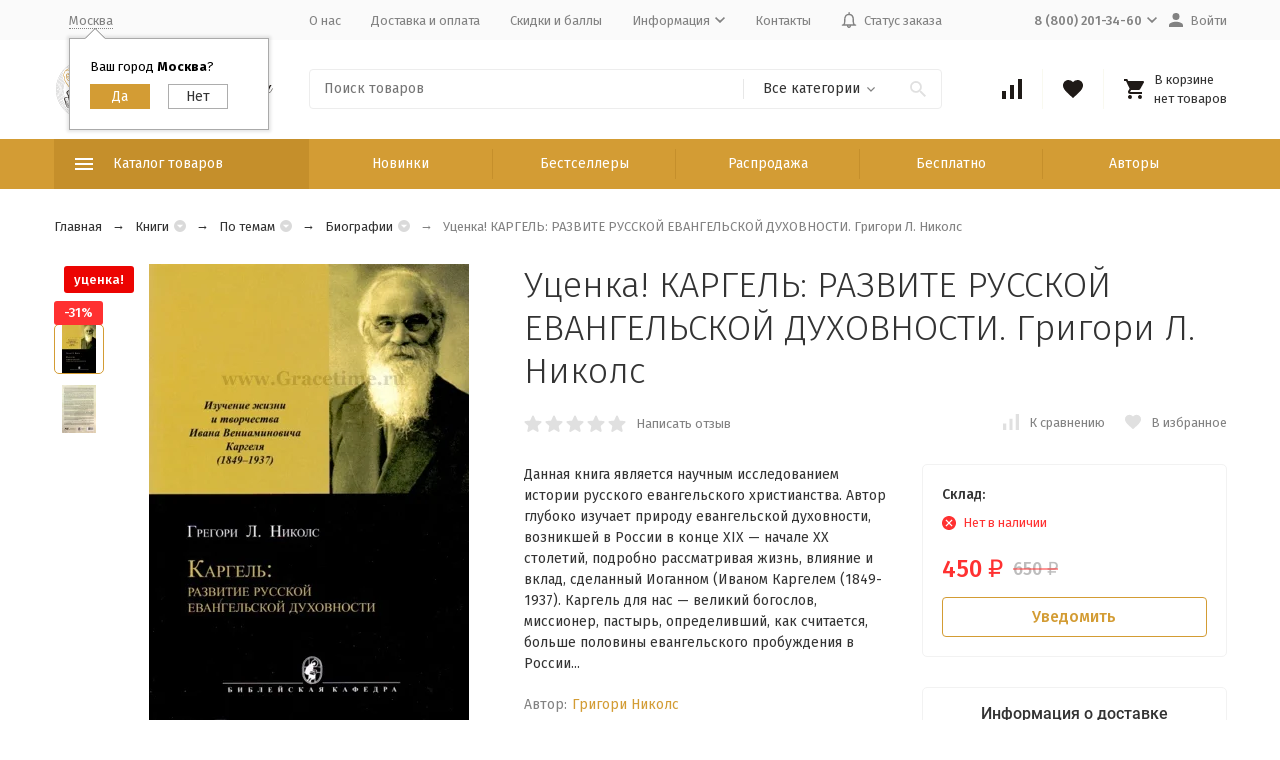

--- FILE ---
content_type: text/html; charset=utf-8
request_url: https://scriptura.ru/product/utsenka-kargyel-razvitye-russkoy-yevangyelskoy-dukhovnosti-grigori-l-nikols/
body_size: 57750
content:
<!DOCTYPE html><html lang="ru"><head prefix="og: http://ogp.me/ns# fb: http://ogp.me/ns/fb# product: http://ogp.me/ns/product#"><meta http-equiv="Content-Type" content="text/html; charset=utf-8" /><meta name="viewport" content="width=device-width, initial-scale=1, maximum-scale=1" /><meta http-equiv="x-ua-compatible" content="IE=edge" /><meta name="format-detection" content="telephone=no" /><title>Уценка! КАРГЕЛЬ: РАЗВИТЕ РУССКОЙ ЕВАНГЕЛЬСКОЙ ДУХОВНОСТИ. Григори Л. Николс - купить с доставкой по всему миру в интернет-магазине Scriptura.ru</title><meta name="Description" content="Данная книга является научным исследованием истории русского евангельского христианства. Автор глубоко изучает природу евангельской духовности, возникшей в России в конце XIX — начале XX столетий, подробно рассматривая жизнь, влияние и вклад, сделанный Иоганном (Иваном Каргелем (1849-1937). Каргель для нас — великий богослов, миссионер, пастырь, определивший, как считается, больше половины евангельского пробуждения в России..." /><meta name="Keywords" content="Уценка! КАРГЕЛЬ: РАЗВИТЕ РУССКОЙ ЕВАНГЕЛЬСКОЙ ДУХОВНОСТИ. Григори Л. Николс, Биографии, Биографии, История Церкви" /><link rel="canonical" href="https://scriptura.ru/product/utsenka-kargyel-razvitye-russkoy-yevangyelskoy-dukhovnosti-grigori-l-nikols/" /><meta name="theme-color" content="#9CC2CE"><link rel="icon" href="/favicon.ico" type="image/x-icon"><style>:root {--container-width: 1485px;--svg-sprite-url: url("/wa-data/public/site/themes/megashop2/svg/css-sprite.svg?v=1.11.0.8");}@media (max-width: 1502px) {:root {--container-width: calc(100vw - 17px);}}:root {--home-slider-height: auto;--home-slider-height-adaptive: auto;}</style><style>:root {--primary-color: #D39C34;--primary-color-hover: rgb(216,166,75);--primary-color-alpha-5: rgba(211, 156, 52, .5);--dark-color: #1F1A17;--dark-color-alpha-5: rgba(31, 26, 23, .5);--accent-color: rgb(197,143,43);--accent-color-hover: rgb(176,128,39);--light-color: #F9F9F0;--light-color-hover: rgb(242,242,222);--footer-text-color: white;--price-with-compare-color: #ff3131;}</style><link href="https://fonts.googleapis.com/css?family=Fira+Sans:300,300i,400,400i,500,500i,700,700i&amp;subset=cyrillic" rel="stylesheet" /><link href="/wa-content/font/ruble/arial/alsrubl-arial-regular.woff" rel="preload" as="font" type="font/woff2" crossorigin /><link href="/wa-data/public/site/themes/megashop2/assets/megashop.dependencies.main.css?v=1.11.0.8" rel="preload" as="style" onload="this.rel = 'stylesheet'" /> <link href="/wa-data/public/site/themes/megashop2/css/megashop.site.min.css?v=1.11.0.8" rel="stylesheet" /> <link href="/wa-data/public/shop/themes/megashop2/css/megashop.shop.min.css?v=1.11.0.8" rel="stylesheet" /> <link href="/wa-data/public/site/themes/megashop2/user.css?v=1.11.0.8" rel="stylesheet" /><style>body,button,select,input,textarea {font-family: 'Fira Sans', sans-serif;}.c-counter {padding: 2px 2px 1px;}</style><script>window.megashop = {};</script> <script>window.megashop.config = {"commons":{"info_panel_html":"<div class=\"c-info-panel c-info-panel_dark\"><div class=\"l-container\"><div class=\"c-info-panel__container\"><div class=\"c-info-panel__content-container\"><\/div><div class=\"c-info-panel__close-button-container\"><span class=\"c-info-panel__close-button\"><span class=\"l-image-box\"><svg class=\"c-svg-icon \" width=\"12\" height=\"12\" fill=\"currentColor\" ><use xlink:href=\"#megashop-icon_cross\"><\/use><\/svg><\/span><\/span><\/div><\/div><\/div><\/div>","select_html":"<label class=\"c-select  \"><select class=\"c-select__control \" ><\/select><span class=\"c-select__box\"><span class=\"c-select__content\"><\/span><span class=\"c-select__arrow\"><svg class=\"c-svg-icon c-select__arrow-icon\" width=\"10\" height=\"6\" fill=\"currentColor\" ><use xlink:href=\"#megashop-icon_arrow-bottom\"><\/use><\/svg><\/span><\/span><span class=\"c-select__dropdown\"><\/span><\/label>","radio_html":"<label class=\"c-radio\"><input class=\"c-radio__control \" type=\"radio\"  value=\"1\"   \/><span class=\"c-radio__box\"><span class=\"c-radio__arrow\"><\/span><\/span><\/label>","checkbox_html":"<label class=\"c-checkbox\"><input class=\"c-checkbox__control \" type=\"checkbox\"  value=\"1\"   \/><span class=\"c-checkbox__box\"><span class=\"c-checkbox__arrow\"><\/span><\/span><\/label>","input_file_html":"<label class=\"c-input-file\"><input type=\"file\"  class=\"c-input-file__control\" \/><span class=\"c-input-file__box\"><span class=\"c-input-file__button-box\"><button class=\"c-input-file__button c-button c-button_style_inverse\" type=\"button\">\u0412\u044b\u0431\u0435\u0440\u0438\u0442\u0435 \u0444\u0430\u0439\u043b<\/button><\/span><span class=\"c-input-file__file-box\">\u0424\u0430\u0439\u043b \u043d\u0435 \u0432\u044b\u0431\u0440\u0430\u043d<\/span><\/span><\/label>","pseudo_link_icon_box_html":"<span class=\"c-pseudo-link-box   \"><span class=\"l-icon-box \"><span class=\"l-icon-box__icon\"> <\/span><span class=\"l-icon-box__content\"><span class=\"c-pseudo-link-box__link\" data-plain-text=\"0\"><\/span><\/span><\/span><\/span>","wa_url":"\/","login_url":"\/login\/","signup_url":"\/signup\/","forgotpassword_url":"\/forgotpassword\/","svg":{"symbols_sprite":"\/wa-data\/public\/site\/themes\/megashop2\/svg\/symbols-sprite.svg?v=1.11.0.8","spinner":"<span class=\"c-spinner\"><span class=\"l-image-box\"><svg class=\"c-svg-icon c-spinner__icon \" width=\"61\" height=\"61\" fill=\"light_color\" ><use xlink:href=\"#megashop-icon_spinner\"><\/use><\/svg><\/span><\/span>","trash":"<svg class=\"c-svg-icon \" width=\"16\" height=\"16\" fill=\"currentColor\" ><use xlink:href=\"#megashop-icon_trash\"><\/use><\/svg>","arrow_left":"<svg class=\"c-svg-icon \" width=\"6\" height=\"10\" fill=\"currentColor\" ><use xlink:href=\"#megashop-icon_arrow-left\"><\/use><\/svg>","arrow_right":"<svg class=\"c-svg-icon \" width=\"6\" height=\"10\" fill=\"currentColor\" ><use xlink:href=\"#megashop-icon_arrow-right\"><\/use><\/svg>","arrow_bottom":"<svg class=\"c-svg-icon \" width=\"10\" height=\"6\" fill=\"currentColor\" ><use xlink:href=\"#megashop-icon_arrow-bottom\"><\/use><\/svg>","cross":"<svg class=\"c-svg-icon \" width=\"12\" height=\"12\" fill=\"currentColor\" ><use xlink:href=\"#megashop-icon_cross\"><\/use><\/svg>","available":"<svg class=\"c-svg-icon \" width=\"16\" height=\"16\" fill=\"currentColor\" ><use xlink:href=\"#megashop-icon_available\"><\/use><\/svg>","no_available":"<svg class=\"c-svg-icon \" width=\"16\" height=\"16\" fill=\"currentColor\" ><use xlink:href=\"#megashop-icon_no-available\"><\/use><\/svg>"},"analytics":{"ym_counter":"","goals":{"add_to_cart":{"ym":"","ga_category":"","ga_action":""},"user_reg":{"ym":"","ga_category":"","ga_action":""},"add_review":{"ym":"","ga_category":"","ga_action":""},"add_to_compare":{"ym":"","ga_category":"","ga_action":""},"add_to_favorite":{"ym":"","ga_category":"","ga_action":""},"quick_view":{"ym":"","ga_category":"","ga_action":""}}},"header_variant":"3","is_cookie":false,"is_mobile":false,"catalog_onenter_timeout":500,"catalog_onleave_timeout":300,"cart_onenter_timeout":500,"cart_onleave_timeout":300,"ya_share_source":"yastatic"},"language":{"item":"\u0448\u0442.","\u0413\u043e\u0434":"\u0413\u043e\u0434","\u0421\u043c\u0435\u043d\u0438\u0442\u044c \u043f\u0430\u0440\u043e\u043b\u044c":"\u0421\u043c\u0435\u043d\u0438\u0442\u044c \u043f\u0430\u0440\u043e\u043b\u044c","\u0424\u0430\u0439\u043b \u043d\u0435 \u0432\u044b\u0431\u0440\u0430\u043d":"\u0424\u0430\u0439\u043b \u043d\u0435 \u0432\u044b\u0431\u0440\u0430\u043d","\u0412\u0445\u043e\u0434 \u043d\u0430 \u0441\u0430\u0439\u0442":"\u0412\u0445\u043e\u0434 \u043d\u0430 \u0441\u0430\u0439\u0442"},"shop":{"home_url":"\/","search_url":"\/search\/","cart_url":"\/order\/","cart_add_url":"\/cart\/add\/","cart_save_url":"\/cart\/save\/","cart_delete_url":"\/cart\/delete\/","compare_url":"\/compare\/","compare_id_url":"\/compare\/{$id}\/","compare_url_variant":"default","data_regions_url":"\/data\/regions\/","data_shipping_url":"\/data\/shipping\/","search_query":"","to_toggle_cart_button":true,"zero_price_text":"","is_enabled_2x":1,"is_enabled_srcset":true,"path":[],"add_affiliate_bonus_string":"\u042d\u0442\u043e\u0442 \u0437\u0430\u043a\u0430\u0437 \u0434\u043e\u0431\u0430\u0432\u0438\u0442 \\<strong\\>\\+(.*) \u0431\u043e\u043d\u0443\u0441\u043d\u044b\u0445 \u0431\u0430\u043b\u043b\u043e\u0432\\<\/strong\\>, \u043a\u043e\u0442\u043e\u0440\u044b\u0435 \u0432\u044b \u0437\u0430\u0442\u0435\u043c \u0441\u043c\u043e\u0436\u0435\u0442\u0435 \u0438\u0441\u043f\u043e\u043b\u044c\u0437\u043e\u0432\u0430\u0442\u044c \u0434\u043b\u044f \u043f\u043e\u043b\u0443\u0447\u0435\u043d\u0438\u044f \u0434\u043e\u043f\u043e\u043b\u043d\u0438\u0442\u0435\u043b\u044c\u043d\u044b\u0445 \u0441\u043a\u0438\u0434\u043e\u043a\\.","currency_info":{"RUB":{"code":"RUB","sign":"\u0440\u0443\u0431.","sign_html":"<span class=\"ruble\">\u20bd<\/span>","sign_position":1,"sign_delim":" ","decimal_point":",","frac_digits":"2","thousands_sep":" "},"USD":{"code":"USD","sign":"$","sign_html":"$","sign_position":0,"sign_delim":"","decimal_point":",","frac_digits":"2","thousands_sep":" "},"EUR":{"code":"EUR","sign":"\u20ac","sign_html":"\u20ac","sign_position":0,"sign_delim":"","decimal_point":",","frac_digits":"2","thousands_sep":" "},"UAH":{"code":"UAH","sign":"\u0433\u0440\u043d.","sign_html":"\u0433\u0440\u043d.","sign_position":1,"sign_delim":" ","decimal_point":",","frac_digits":"2","thousands_sep":" "},"BYN":{"code":"BYN","sign":"Br","sign_html":"Br","sign_position":1,"sign_delim":" ","decimal_point":",","frac_digits":"2","thousands_sep":" "},"KZT":{"code":"KZT","sign":"T","sign_html":"T","sign_position":1,"sign_delim":" ","decimal_point":",","frac_digits":"2","thousands_sep":" "}},"currency":"RUB","primary_currency":"RUB","add_to_cart_effect":"modal_cross","slider_breakpoints":{"reviews_thumbs":{"10000":{"slidesPerView":4},"1485":{"slidesPerView":4},"1199":{"slidesPerView":3,"spaceBetween":30},"855":{"slidesPerView":2,"spaceBetween":30},"550":{"slidesPerView":1,"spaceBetween":30}},"brands_thumbs":{"1199":{"slidesPerView":4},"767":{"slidesPerView":1}},"posts_thumbs":{"10000":{"slidesPerView":5},"1485":{"slidesPerView":4},"1199":{"slidesPerView":4,"spaceBetween":30},"1000":{"spaceBetween":15},"768":{"slidesPerView":3,"spaceBetween":15},"555":{"slidesPerView":2,"spaceBetween":15},"424":{"slidesPerView":1}},"products_thumbs":{"1485":{"slidesPerView":5,"spaceBetween":15},"1400":{"slidesPerView":4,"spaceBetween":30},"1199":{"slidesPerView":3,"spaceBetween":30},"855":{"slidesPerView":2,"spaceBetween":30},"550":{"slidesPerView":1,"spaceBetween":30}},"products_thumbs_cols":{"1485":{"slidesPerView":5,"spaceBetween":15},"1400":{"slidesPerView":4,"spaceBetween":30},"1199":{"slidesPerView":3,"spaceBetween":30},"767":{"slidesPerView":2,"spaceBetween":30},"550":{"slidesPerView":2,"spaceBetween":30},"440":{"slidesPerView":2,"spaceBetween":15},"380":{"slidesPerView":2,"spaceBetween":10},"374":{"slidesPerView":2,"spaceBetween":6}},"products_thumbs_compact":{"440":{"slidesPerView":1}}},"images_sizes":{"thumbs":{"375":345,"425":393,"767":360},"m-thumbs":{"425":195,"560":260,"767":360}}},"photos":{"slider_breakpoints":{"photo_page":{"991":{"slidesPerView":4,"spaceBetween":10}}}}};</script><script>window.megashop.shop = {};</script><script>window.megashop.blog = {};</script><script>window.megashop.photos = {};</script><script src="/wa-data/public/site/themes/megashop2/assets/megashop.dependencies.commons.js?v=1.11.0.8"></script><script src="/wa-data/public/site/themes/megashop2/assets/megashop.dependencies.main.js?v=1.11.0.8"></script><script src="/wa-data/public/site/themes/megashop2/js/megashop.common.min.js?v=1.11.0.8"></script><script src="/wa-data/public/site/themes/megashop2/assets/megashop.dependencies.secondary.js?v=1.11.0.8" defer></script><script src="/wa-data/public/site/themes/megashop2/js/megashop.site.min.js?v=1.11.0.8" defer></script><script src="/wa-data/public/site/themes/megashop2/user.js?v=1.11.0.8" defer></script><script src="/wa-data/public/shop/themes/megashop2/js/megashop.shop.min.js?v=1.11.0.8" defer></script><script src="/wa-data/public/blog/themes/megashop2/js/megashop.blog.min.js?v=1.11.0.8" defer></script><script src="/wa-data/public/photos/themes/megashop2/js/megashop.photos.min.js?v=1.11.0.8" defer></script><script src="https://yastatic.net/es5-shims/0.0.2/es5-shims.min.js?v=1.11.0.8" defer></script><script src="https://yastatic.net/share2/share.js?v=1.11.0.8" defer></script><script>window.megashop && window.megashop.Svg ? window.megashop.Svg.load() : document.addEventListener('DOMContentLoaded', function () {window.megashop.Svg.load();});</script><meta property="og:type" content="website"> <meta property="og:title" content="Уценка! КАРГЕЛЬ: РАЗВИТЕ РУССКОЙ ЕВАНГЕЛЬСКОЙ ДУХОВНОСТИ. Григори Л. Николс - купить с доставкой по всему миру в интернет-магазине Scriptura.ru"> <meta property="og:description" content="Данная книга является научным исследованием истории русского евангельского христианства. Автор глубоко изучает природу евангельской духовности, возникшей в России в конце XIX — начале XX столетий, подробно рассматривая жизнь, влияние и вклад, сделанный Иоганном (Иваном Каргелем (1849-1937). Каргель для нас — великий богослов, миссионер, пастырь, определивший, как считается, больше половины евангельского пробуждения в России..."> <meta property="og:image" content="https://scriptura.ru/wa-data/public/shop/products/00/webp/50/56/15650/images/47713/47713.750x0.webp"> <meta property="og:url" content="https://scriptura.ru/product/utsenka-kargyel-razvitye-russkoy-yevangyelskoy-dukhovnosti-grigori-l-nikols/"> <meta property="product:price:amount" content="450"> <meta property="product:price:currency" content="RUB"> <link rel="icon" href="/favicon.ico?v=1589376942" type="image/x-icon" /><link rel="apple-touch-icon" href="/apple-touch-icon.png?v=1589376857" /><meta name="yandex-verification" content="5df22c777d611f64" /> <script src="//code.jivosite.com/widget/V8vrNLCHqG" async></script> <script async src="https://www.googletagmanager.com/gtag/js?id=UA-168911407-1"></script> <script>
  window.dataLayer = window.dataLayer || [];
  function gtag(){dataLayer.push(arguments);}
  gtag('js', new Date());

  gtag('config', 'UA-168911407-1');
  
</script> <link rel="stylesheet" href="https://scriptura.ru/wa-data/public/shop/themes/megashop2/searchpro_plugin_field.css?v2.1.4" /> <link rel="stylesheet" href="https://scriptura.ru/wa-data/public/shop/plugins/searchpro/stylesheet/megashop2/field.css?1762585096" /> <script src="/wa-apps/shop/plugins/searchpro/assets/frontend.field.js?v2.1.4" defer></script> <script type="text/javascript">$(function(){$(document).on("click",".shop_favorites a.add,.shop_favorites a.del",function(){var b=$(this).closest(".shop_favorites");$.post($(this).attr("href"),{product_id:b.data("product-id")},function(a){"ok"==a.status?(b.html(a.data.html),$(".shop_favorites .count").html(a.data.count)):alert(a.errors)},"json");return!1})})</script><script src='/wa-apps/shop/plugins/arrived/js/main.js?v3.3.4'></script> <script> var arrived_ignore_stock_count = 0; </script> <link rel='stylesheet' href='/wa-apps/shop/plugins/arrived/css/main.css?v3.3.4' /><link rel="stylesheet" href="/wa-apps/shop/plugins/buy1click/assets/frontend.bundle.css?v=1.30.6" /> <link rel="stylesheet" href="/wa-apps/shop/plugins/buy1click/css/buy1click.css?v=1.30.6" /> <link rel="stylesheet" href="/wa-apps/shop/plugins/buy1click/css/style_scriptura.ru__.css?v=1.30.6" /> <script>
        window.shop_buy1click_config = {"wa_url":"\/","form_url":"\/buy1click\/form\/","update_form_url":"\/buy1click\/update_state\/","send_form_url":"\/buy1click\/send_form\/","ping_form_url":"\/buy1click\/ping_form\/","close_form_url":"\/buy1click\/close\/","send_channel_address_url":"\/buy1click\/request_channel_code\/","send_channel_code_url":"\/buy1click\/validate_channel_code\/","is_increase_plugin_enabled":false};
    </script> <script src="/wa-apps/shop/plugins/buy1click/assets/frontend.bundle.js?v=1.30.6" defer></script> <script src="/wa-apps/shop/plugins/buy1click/js/buy1click.js?v=1.30.6" defer></script> <link href='/wa-apps/shop/plugins/cityselect/css/suggestions.20.min.css?v=2.0.4' rel='stylesheet'><script src='/wa-apps/shop/plugins/cityselect/js/jquery.suggestions.20.min.js?v2.0.4'></script><link href='/wa-data/public/shop/plugins/cityselect/css/frontend_5f193f7052364.css' rel='stylesheet'><script src='/wa-data/public/shop/plugins/cityselect/js/frontend_5f193f70523bc.js'></script><script>function init_shop_cityselect(){
shop_cityselect.location={"country":"rus","city":"\u041c\u043e\u0441\u043a\u0432\u0430","region":"77","zip":"101000","constraints_street":"","need_detect":true};
shop_cityselect.route_params={"app":"shop","_name":"Scriptura.ru","theme":"megashop2","theme_mobile":"megashop2","checkout_version":"2","locale":"ru_RU","title":"Scriptura.ru - \u043c\u0430\u0433\u0430\u0437\u0438\u043d \u0411\u0438\u0431\u043b\u0438\u0439 \u0438 \u0445\u0440\u0438\u0441\u0442\u0438\u0430\u043d\u0441\u043a\u0438\u0445 \u0442\u043e\u0432\u0430\u0440\u043e\u0432!","meta_keywords":"\u041c\u0430\u0433\u0430\u0437\u0438\u043d \u0411\u0438\u0431\u043b\u0438\u0439, \u0411\u0438\u0431\u043b\u0438\u0438, \u0445\u0440\u0438\u0441\u0442\u0438\u0430\u043d\u0441\u043a\u0438\u0435 \u043a\u043d\u0438\u0433\u0438, \u0411\u0438\u0431\u043b\u0438\u0438 \u0434\u043b\u044f \u0434\u0435\u0442\u0435\u0439, \u0411\u0438\u0431\u043b\u0438\u0438 \u043d\u0430\u0441\u0442\u043e\u043b\u044c\u043d\u044b\u0435, \u0411\u0438\u0431\u043b\u0438\u0438 \u043d\u0430 \u043c\u043e\u043b\u043d\u0438\u0438, \u0411\u0438\u0431\u043b\u0438\u0438 \u043d\u0430 \u0438\u043d\u043e\u0441\u0442\u0440\u0430\u043d\u043d\u044b\u0445 \u044f\u0437\u044b\u043a\u0430\u0445, \u0411\u0438\u0431\u043b\u0438\u0438 \u043f\u043e\u0434\u0430\u0440\u043e\u0447\u043d\u044b\u0435, \u0411\u043e\u0433\u043e\u0441\u043b\u043e\u0432\u0438\u0435, \u0425\u0440\u0438\u0441\u0442\u0438\u0430\u043d\u0441\u043a\u0430\u044f \u0436\u0438\u0437\u043d\u044c, \u0414\u0443\u0448\u0435\u043f\u043e\u043f\u0435\u0447\u0435\u043d\u0438\u0435, \u041a\u0440\u0435\u0430\u0446\u0438\u043e\u043d\u0438\u0437\u043c, \u0410\u043f\u043e\u043b\u043e\u0433\u0435\u0442\u0438\u043a\u0430, \u041a\u043d\u0438\u0433\u0438 \u0434\u043b\u044f \u043c\u0443\u0436\u0447\u0438\u043d, \u041a\u043d\u0438\u0433\u0438 \u0434\u043b\u044f \u0436\u0435\u043d\u0449\u0438\u043d, \u041a\u043d\u0438\u0433\u0438 \u0434\u043b\u044f \u0434\u0435\u0442\u0435\u0439, \u0421\u0435\u043c\u044c\u044f, \u0421\u043b\u0443\u0436\u0435\u043d\u0438\u0435","meta_description":"\u0418\u043d\u0442\u0435\u0440\u043d\u0435\u0442-\u043c\u0430\u0433\u0430\u0437\u0438\u043d \u00ab\u0421\u043a\u0440\u0438\u043f\u0442\u0443\u0440\u0430\u00bb \u043f\u0440\u0435\u0434\u043b\u0430\u0433\u0430\u0435\u0442 \u0448\u0438\u0440\u043e\u043a\u0438\u0439 \u0432\u044b\u0431\u043e\u0440 \u0445\u0440\u0438\u0441\u0442\u0438\u0430\u043d\u0441\u043a\u043e\u0439 \u043b\u0438\u0442\u0435\u0440\u0430\u0442\u0443\u0440\u044b, \u0446\u0435\u043b\u044c \u043a\u043e\u0442\u043e\u0440\u043e\u0439 \u043f\u043e\u043c\u043e\u0447\u044c \u043a\u0430\u0436\u0434\u043e\u043c\u0443 \u0447\u0435\u043b\u043e\u0432\u0435\u043a\u0443 \u043c\u0430\u043a\u0441\u0438\u043c\u0430\u043b\u044c\u043d\u043e \u0432\u043e\u0437\u0440\u0430\u0441\u0442\u0430\u0442\u044c \u0432 \u043f\u0440\u0435\u043a\u043b\u043e\u043d\u0435\u043d\u0438\u0438 \u043f\u0435\u0440\u0435\u0434 \u0411\u043e\u0433\u043e\u043c \u0438 \u043f\u0440\u0435\u043e\u0431\u0440\u0430\u0436\u0430\u0442\u044c\u0441\u044f \u0432 \u043e\u0431\u0440\u0430\u0437 \u0418\u0438\u0441\u0443\u0441\u0430 \u0425\u0440\u0438\u0441\u0442\u0430. \r\n\r\n\u041c\u044b \u0433\u043e\u0442\u043e\u0432\u044b \u043f\u0440\u0435\u0434\u043b\u043e\u0436\u0438\u0442\u044c \u0434\u0435\u0439\u0441\u0442\u0432\u0438\u0442\u0435\u043b\u044c\u043d\u043e \u0448\u0438\u0440\u043e\u043a\u0438\u0439 \u0430\u0441\u0441\u043e\u0440\u0442\u0438\u043c\u0435\u043d\u0442 - \u0432 \u043d\u0430\u0448\u0435\u043c \u043a\u0430\u0442\u0430\u043b\u043e\u0433\u0435 \u0432\u044b \u043d\u0430\u0439\u0434\u0435\u0442\u0435: \u0411\u0438\u0431\u043b\u0438\u0438, \u043a\u043d\u0438\u0433\u0438, \u0441\u0443\u0432\u0435\u043d\u0438\u0440\u044b, \u043a\u0430\u043b\u0435\u043d\u0434\u0430\u0440\u0438, \u043f\u0430\u043d\u043d\u043e, \u043c\u0430\u0433\u043d\u0438\u0442\u044b, \u0441\u0432\u0438\u0442\u043a\u0438, \u043a\u0430\u0440\u0442\u0438\u043d\u044b \u043f\u043e \u043d\u043e\u043c\u0435\u0440\u0430\u043c, \u043d\u0430\u0431\u043e\u0440\u044b \u0434\u043b\u044f \u043e\u043f\u044b\u0442\u043e\u0432 \u0438 \u044d\u043a\u0441\u043f\u0435\u0440\u0438\u043c\u0435\u043d\u0442\u043e\u0432, \u0442\u043e\u0432\u0430\u0440\u044b \u0434\u043b\u044f \u0434\u0435\u0442\u0441\u043a\u043e\u0433\u043e \u0442\u0432\u043e\u0440\u0447\u0435\u0441\u0442\u0432\u0430 \u0438 \u043c\u043d\u043e\u0433\u043e\u0435 \u0434\u0440\u0443\u0433\u043e\u0435. \r\n\r\n\u0418 \u0432\u0441\u0435 \u044d\u0442\u043e \u043f\u043e \u043d\u0438\u0437\u043a\u0438\u043c \u0446\u0435\u043d\u0430\u043c! \u0417\u0430 \u0433\u043e\u0434\u044b \u0440\u0430\u0431\u043e\u0442\u044b \u0443 \u043d\u0430\u0441 \u0441\u043b\u043e\u0436\u0438\u043b\u0438\u0441\u044c \u043f\u0430\u0440\u0442\u043d\u0435\u0440\u0441\u043a\u0438\u0435 \u043e\u0442\u043d\u043e\u0448\u0435\u043d\u0438\u044f \u0441 \u0432\u0435\u0434\u0443\u0449\u0438\u043c\u0438 \u043f\u0440\u043e\u0438\u0437\u0432\u043e\u0434\u0438\u0442\u0435\u043b\u044f\u043c\u0438, \u043f\u043e\u0437\u0432\u043e\u043b\u044f\u044e\u0449\u0438\u0435 \u043f\u0440\u0435\u0434\u043b\u0430\u0433\u0430\u0442\u044c \u0432\u044b\u0441\u043e\u043a\u043e\u043a\u0430\u0447\u0435\u0441\u0442\u0432\u0435\u043d\u043d\u0443\u044e \u043f\u0440\u043e\u0434\u0443\u043a\u0446\u0438\u044e \u043f\u043e \u043a\u043e\u043d\u043a\u0443\u0440\u0435\u043d\u0442\u043e\u0441\u043f\u043e\u0441\u043e\u0431\u043d\u044b\u043c \u0446\u0435\u043d\u0430\u043c. \u0421 \u043c\u043e\u043c\u0435\u043d\u0442\u0430 \u043d\u0430\u0447\u0430\u043b\u0430 \u043d\u0430\u0448\u0435\u0439 \u0434\u0435\u044f\u0442\u0435\u043b\u044c\u043d\u043e\u0441\u0442\u0438 \u0432 2007 \u0433\u043e\u0434\u0443, \u043c\u044b \u043e\u0442\u043f\u0440\u0430\u0432\u0438\u043b\u0438 \u0431\u043e\u043b\u0435\u0435 30 \u0442\u044b\u0441\u044f\u0447 \u0437\u0430\u043a\u0430\u0437\u043e\u0432 \u0432 \u0441\u0430\u043c\u044b\u0435 \u0440\u0430\u0437\u043d\u044b\u0435 \u0443\u0433\u043e\u043b\u043a\u0438 \u043d\u0430\u0448\u0435\u0439 \u043f\u043b\u0430\u043d\u0435\u0442\u044b. \u041d\u0435\u0432\u0430\u0436\u043d\u043e \u0433\u0434\u0435 \u0432\u044b \u043d\u0430\u0445\u043e\u0434\u0438\u0442\u0435\u0441\u044c - \u043c\u044b \u043e\u043f\u0435\u0440\u0430\u0442\u0438\u0432\u043d\u043e \u043e\u0441\u0443\u0449\u0435\u0441\u0442\u0432\u0438\u043c \u0434\u043e\u0441\u0442\u0430\u0432\u043a\u0443 \u0432\u0430\u0448\u0435\u0433\u043e \u0437\u0430\u043a\u0430\u0437\u0430 \u043a\u0430\u043a \u043f\u043e \u0420\u043e\u0441\u0441\u0438\u0438, \u0442\u0430\u043a \u0438 \u043f\u043e \u0432\u0441\u0435\u043c\u0443 \u043c\u0438\u0440\u0443. ","og_title":"","og_image":"","og_video":"","og_description":"","og_type":"","og_url":"","url_type":"1","products_per_page":"","type_id":["1","3","4","5","6","7","8","10","11","13","14","16","17","18","19","20","21","22","24","26","27","29","30","31","33","34","35","37","38","39","41","43","44","45","46","47","48","49","50","52","53","54","55","56",58,59,60],"currency":"RUB","stock_id":"1","public_stocks":["1"],"drop_out_of_stock":"1","payment_id":"0","shipping_id":"0","checkout_storefront_id":"3c8f946a091be98a31cd7d4a9c3f4f85","product_url":"utsenka-kargyel-razvitye-russkoy-yevangyelskoy-dukhovnosti-grigori-l-nikols","module":"frontend","action":"product","cityselect__url":"product\/utsenka-kargyel-razvitye-russkoy-yevangyelskoy-dukhovnosti-grigori-l-nikols\/"};
shop_cityselect.countries=[];
shop_cityselect.iso2to3={"RU":"rus"};
shop_cityselect.language='ru';
shop_cityselect.init('37602fed70cd37fdb5ffb92b6126f2b4a513f63c','/','/wa-apps/shop/plugins/cityselect/js/fancybox/','city-settlement','auto',1,1,0);
        } if (typeof shop_cityselect !== 'undefined') { init_shop_cityselect() } else { $(document).ready(function () { init_shop_cityselect() }) }</script></head><body class="c-page c-page_buy1click c-page_searchpro c-page_dp c-page_discount4review c-page_productbrands c-page_container-middle"><script>window.megashop && window.megashop.Svg ? window.megashop.Svg.init() : document.addEventListener('DOMContentLoaded', function () {window.megashop.Svg.init();});document.addEventListener('DOMContentLoaded', function () {window.megashop.IEScheme.init();});</script><div class="c-microdata"><div itemscope itemtype="http://schema.org/WebSite"><link itemprop="url" href="https://scriptura.ru" /><form itemprop="potentialAction" itemscope itemtype="http://schema.org/SearchAction"><meta itemprop="target" content="https://scriptura.ru/search/?query={query}" /><input itemprop="query-input" type="text" name="query" /><input type="submit" /></form></div></div><div class="c-microdata"><div itemscope itemtype="http://schema.org/Organization"><link itemprop="url" href="https://scriptura.ru" /><meta itemprop="name" content="Время благодати" /><meta itemprop="address" content="Россия, Адыгея, Майкоп, ул. Степная 225" /><meta itemprop="telephone" content="8 (800) 201-34-60" /><div itemprop="logo" itemscope itemtype="http://schema.org/ImageObject"><link itemprop="image" href="/wa-data/public/site/svg/logo.svg" /><link itemprop="contentUrl" href="/wa-data/public/site/svg/logo.svg" /></div></div></div><div class="l-index"><div class="c-header-overlay"></div><div class="l-index__wrapper"><header class="l-index__header"><div class="l-header r-hidden-md"><div class="l-header__top-bar"><div class="c-header-top-bar"><div class="l-container"><div class="c-header-top-bar__container"><span class="c-link-decorator"><link href="/wa-apps/shop/plugins/nivoslider/css/nivoslider.css" rel="stylesheet" type="text/css"><link href="/wa-apps/shop/plugins/nivoslider/css/bullets.css" rel="stylesheet" type="text/css"><script type="text/javascript" src="/wa-apps/shop/plugins/nivoslider/js/jquery.nivo.slider.js"></script></span><div class="c-header-top-bar__container-region"><div class="b-cityselect__wrapper b-cityselect__wrapper--megashop2 "><a href="#" class="b-cityselect__city i-cityselect__city_change"><i class="fas fa fa-map-marker fa-map-marker-alt"></i> <span class="i-cityselect__city">Москва</span></a><div class="b-cityselect__notifier b-cityselect__notifier--megashop2"><div class="b-cityselect__notifier_triangle"></div><div class="b-cityselect__notifier_title">Ваш город <b class="i-cityselect__city">Москва</b>?</div><div class="b-cityselect__notifier_buttons nowrap"><input type="button" class="btn btn-primary uni-btn uni-btn--red b-cityselect__city_yes i-cityselect__city_yes" value="Да"> <input type="button" class="b-cityselect__city_no btn btn-default gray uni-btn i-cityselect__city_no" value="Нет"></div></div><script>if (typeof shop_cityselect !== 'undefined') { shop_cityselect.detect() } else { document.addEventListener("DOMContentLoaded", function() { shop_cityselect.detect() }) }</script></div></div><nav class="c-header-top-bar__container-nav"><ul class="l-header-top-bar-links"><li class="l-header-top-bar-links__item"><a class="c-link c-link_style_alt-gray" href="/about/" target="_self">О нас</a></li><li class="l-header-top-bar-links__item"><a class="c-link c-link_style_alt-gray" href="/dostavka-i-oplata/" target="_self">Доставка и оплата</a></li><li class="l-header-top-bar-links__item"><a class="c-link c-link_style_alt-gray" href="/skidki/" target="_self">Скидки и баллы</a></li><li class="l-header-top-bar-links__item"><div class="c-dropdown"><a class="c-link-box c-link-box_style_alt-gray " href="#" ><span class="l-icon-box l-icon-box_size_s"><span class="l-icon-box__content"><span class="c-link-box__link" data-plain-text="0">Информация</span></span><span class="l-icon-box__icon"><svg class="c-svg-icon c-link-box__icon c-dropdown__icon" width="10" height="6" fill="currentColor" ><use xlink:href="#megashop-icon_arrow-bottom"></use></svg></span></span></a><div class="c-dropdown__dropdown"><ul class="c-dropdown-links"><li class="c-dropdown-links__item"><a class="c-link c-link_style_alt-gray c-dropdown-links__link" href="/mprices/" target="_self">Прайс-лист</a></li><li class="c-dropdown-links__item"><a class="c-link c-link_style_alt-gray c-dropdown-links__link" href="/kak-sdelat-zakaz/" target="_self">Как сделать заказ</a></li><li class="c-dropdown-links__item"><a class="c-link c-link_style_alt-gray c-dropdown-links__link" href="/skidka-za-otzyv/" target="_self">Отзывчивый клиент</a></li><li class="c-dropdown-links__item"><a class="c-link c-link_style_alt-gray c-dropdown-links__link" href="/pokupay-s-umom/" target="_self">Покупай с умом</a></li><li class="c-dropdown-links__item"><a class="c-link c-link_style_alt-gray c-dropdown-links__link" href="/politika-vozvrata/" target="_self">Возврат и обмен</a></li><li class="c-dropdown-links__item"><a class="c-link c-link_style_alt-gray c-dropdown-links__link" href="/policy/" target="_self">Персональные данные</a></li></ul></div></div></li><li class="l-header-top-bar-links__item"><a class="c-link c-link_style_alt-gray" href="/contactus/" target="_self">Контакты</a></li><li class="l-header-top-bar-links__item"><a class="c-link-box c-link-box_style_alt-gray js-orderstatus" href="javascript://" data-content="&lt;div class=&quot;c-orderstatus&quot;&gt;&lt;div class=&quot;c-modal&quot;&gt;&lt;div class=&quot;c-modal__close&quot;&gt;&lt;span class=&quot;l-image-box&quot;&gt;&lt;svg class=&quot;c-svg-icon &quot; width=&quot;12&quot; height=&quot;12&quot; fill=&quot;currentColor&quot; &gt;&lt;use xlink:href=&quot;#megashop-icon_cross&quot;&gt;&lt;/use&gt;&lt;/svg&gt;&lt;/span&gt;&lt;/div&gt;&lt;div class=&quot;c-modal__header&quot;&gt;&lt;span class=&quot;c-header c-header_h3&quot;&gt;Проверка статуса заказа&lt;/span&gt;&lt;/div&gt;&lt;div class=&quot;c-modal__content&quot;&gt;&lt;div class=&quot;s-plugin-orderstatus-container&quot; id=&quot;s-plugin-orderstatus-2111748010&quot;&gt; &lt;form action=&quot;/orderstatus/&quot; class=&quot;l-form form&quot;&gt; &lt;div class=&quot;l-form__group&quot;&gt; &lt;div class=&quot;l-form__fields&quot;&gt; &lt;div class=&quot;l-form__field&quot;&gt; &lt;div class=&quot;c-form-field&quot;&gt; &lt;div class=&quot;c-form-field__name-container&quot;&gt; &lt;div class=&quot;c-form-field__name-wrapper&quot;&gt; &lt;div class=&quot;c-form-field__name&quot;&gt;
                                    Номер заказа
								&lt;/div&gt; &lt;/div&gt; &lt;/div&gt; &lt;div class=&quot;c-form-field__content-container&quot;&gt; &lt;span class=&quot;label-order-prefix&quot; &gt;&lt;/span
							&gt;&lt;input type=&quot;text&quot; class=&quot;s-plugin-orderstatus-order_id-input input c-input-text&quot; name=&quot;order_id&quot; placeholder=&quot;Только цифры&quot;&gt;&lt;span class=&quot;label-order-suffix&quot;&gt;&lt;/span&gt; &lt;/div&gt; &lt;/div&gt; &lt;/div&gt; &lt;/div&gt; &lt;/div&gt; &lt;div class=&quot;l-form__group&quot;&gt; &lt;div class=&quot;c-form-row&quot;&gt; &lt;input class=&quot;c-button c-button_wide&quot; type=&quot;submit&quot; value=&quot;Проверить&quot;&gt; &lt;/div&gt; &lt;/div&gt; &lt;/form&gt; &lt;div class=&quot;result c-content-decorator&quot; style=&quot;display: none&quot; &gt;&lt;/div&gt; &lt;/div&gt; &lt;script type=&quot;text/javascript&quot;&gt;
		$(function(){
			if($.fn.orderstatus !== undefined) {
				$(&#039;#s-plugin-orderstatus-2111748010&#039;).orderstatus({
					l10n: {
						&#039;No such order&#039;: &#039;Заказ не найден&#039;,
						&#039;Current order state&#039;: &#039;Текущий статус заказа&#039;,
						&#039;Check another order&#039;: &#039;Проверить другой заказ&#039;
					}
				});
			} else {
				// js что-то не загрузился не будем пугать неработающей формой
				$(&#039;#s-plugin-orderstatus-2111748010&#039;).hide();
			}
		})
	&lt;/script&gt;
&lt;/div&gt;&lt;/div&gt;&lt;/div&gt;"><span class="l-icon-box"><span class="l-icon-box__icon"><svg width="16" height="16" viewBox="0 0 16 16" fill="currentColor" xmlns="http://www.w3.org/2000/svg"><path fill-rule="evenodd" clip-rule="evenodd" d="M8.09479 12.3591C8.06105 12.3591 8.02783 12.3614 7.99531 12.3661C7.96279 12.3614 7.92957 12.3591 7.89583 12.3591H3.78488C4.43462 11.1416 4.43444 9.24762 4.43444 7.47506C4.43444 4.64324 5.66383 3.14062 7.89583 3.14062H8.09479C10.327 3.14062 11.5562 4.64324 11.5562 7.47506C11.5562 9.24762 11.5562 11.1416 12.2057 12.3591H8.09479ZM8.38182 14.4273C8.31173 14.5009 8.20095 14.607 7.96391 14.607C7.73364 14.607 7.63086 14.4952 7.56704 14.4259C7.43069 14.2781 7.3526 14.0986 7.31138 13.7507H7.89573C7.92947 13.7507 7.96269 13.7483 7.99521 13.7436C8.02773 13.7483 8.06095 13.7507 8.09469 13.7507H8.66199C8.61277 14.0986 8.52738 14.2748 8.38182 14.4273ZM14.6081 12.4437C13.4376 12.4437 12.9851 11.7572 12.9851 7.50298C12.9851 4.16728 11.4735 2.07103 8.86477 1.76021V0.696605C8.86477 0.311863 8.55364 0 8.16912 0C7.78477 0 7.47347 0.311863 7.47347 0.696605V1.73969C4.69086 1.96563 3.07956 4.08327 3.07956 7.50298C3.07956 11.7572 2.57156 12.4437 1.40095 12.4437C1.0166 12.4437 0.695557 12.7125 0.695557 13.0972C0.695557 13.482 0.997991 13.7507 1.38234 13.7507H5.90564C5.95938 14.2725 6.1159 14.914 6.53903 15.3763C6.89973 15.7702 7.39243 16 7.9639 16C8.53156 16 9.02599 15.7621 9.39434 15.373C9.83312 14.9091 10.0072 14.2725 10.0743 13.7507H14.6081C14.9926 13.7507 15.3043 13.482 15.3043 13.0972C15.3043 12.7125 14.9926 12.4437 14.6081 12.4437Z" fill="currentColor"/></svg></span><span class="l-icon-box__content"><span class="c-link-box__link">Статус заказа</span></span></span></a></li></ul></nav><div class="c-header-top-bar__container-contacts"><div class="c-header-top-bar-contacts"><div class="c-header-top-bar-contacts__item"><div class="c-header-top-bar-contacts__phone"><div class="c-dropdown c-dropdown_left"><a class="c-link-box c-link-box_style_alt-gray " href="tel:88002013460" ><span class="l-icon-box l-icon-box_size_s"><span class="l-icon-box__content"><span class="c-link-box__link" data-plain-text="0">8 (800) 201-34-60</span></span><span class="l-icon-box__icon"><svg class="c-svg-icon c-link-box__icon c-dropdown__icon" width="10" height="6" fill="currentColor" ><use xlink:href="#megashop-icon_arrow-bottom"></use></svg></span></span></a><div class="c-dropdown__dropdown c-dropdown__dropdown_left-arrow"><div class="c-dropdown-links c-header-top-bar-contacts__dropdown"><div class="c-dropdown-links__item c-header-top-bar-contacts__dropdown-item"><div class="c-header-top-bar-contacts__dropdown-phone"><a class="c-link c-link_style_alt-gray" href="tel:+79937636643">+7 (993) 763-66-43</a></div><div class="c-header-top-bar-contacts__dropdown-text">WhatsApp, Viber</div></div><div class="c-dropdown-links__separator"></div><div class="c-dropdown-links__item c-header-top-bar-contacts__dropdown-item"><div class="c-header-top-bar-contacts__dropdown-title">Режим работы:</div><div class="c-header-top-bar-contacts__dropdown-text">			Пн-Пт, с 9:00-18:00, перерыв с 13 до 14 часов. Суббота и воскресенье - выходной
		
	</div></div></div></div></div></div></div></div></div><div class="c-header-top-bar__container-user-compact"><a class="c-link-box c-link-box_style_alt-gray c-login-link" href="/login/"><span class="l-icon-box"><span class="l-icon-box__icon"><svg class="c-svg-icon " width="14" height="14" fill="currentColor" ><use xlink:href="#megashop-icon_account"></use></svg></span><span class="l-icon-box__content"><span class="c-link-box__link">Войти</span></span></span></a></div></div></div></div></div><div class="l-header__middle-bar"><div class="c-header-middle-bar "><div class="l-container"><div class="c-header-middle-bar__container"><div class="c-header-middle-bar__container-logo"><a class="l-image-box l-image-box_contain" href="/"><img src="/wa-data/public/site/svg/logo.svg" alt="Время благодати" /></a></div><div class="c-header-middle-bar__container-main"><div class="c-header-middle-bar-shop"><div class="c-header-middle-bar-shop__search-container"><div class="c-searchpro-wrapper c-searchpro-wrapper_size_l "> <div class="js-searchpro__field-wrapper" id="searchpro-field-wrapper-697472aee7ea2" data-params="{&quot;dropdown_status&quot;:true,&quot;category_status&quot;:true,&quot;dropdown_min_length&quot;:3,&quot;history_cookie_key&quot;:&quot;shop_searchpro_search_history&quot;,&quot;popular_status&quot;:true,&quot;popular_max_count&quot;:5,&quot;history_status&quot;:true,&quot;history_search_status&quot;:true,&quot;history_max_count&quot;:5,&quot;clear_button_status&quot;:true,&quot;escape_slash&quot;:false,&quot;dropdown_url&quot;:&quot;\/searchpro-plugin\/dropdown\/&quot;,&quot;results_url&quot;:&quot;\/search&quot;,&quot;helper_dropdown&quot;:{&quot;current&quot;:&quot;&lt;div class=\&quot;searchpro__dropdown\&quot;&gt;\n\t&lt;div class=\&quot;searchpro__dropdown-group searchpro__dropdown-group-history\&quot;&gt;\n\t\t\t\t\t&lt;div class=\&quot;searchpro__dropdown-group-title\&quot;&gt;\n\t\t\t\t\u041f\u043e\u043f\u0443\u043b\u044f\u0440\u043d\u044b\u0435 \u0437\u0430\u043f\u0440\u043e\u0441\u044b\n\t\t\t&lt;\/div&gt;\n\t\t\t&lt;div class=\&quot;searchpro__dropdown-group-entities js-searchpro__dropdown-entities\&quot;&gt;\n\t\t\t\t\t\t\t\t\t&lt;a class=\&quot;searchpro__dropdown-entity js-searchpro__dropdown-entity\&quot;\n\t\t\t\t\t   data-action=\&quot;value:data-value\&quot; data-value=\&quot;\u043a\u043d\u0438\u0433\u0438\&quot; href=\&quot;\/search\/%D0%BA%D0%BD%D0%B8%D0%B3%D0%B8\/\&quot;&gt;\n\t\t\t\t\t\t\u043a\u043d\u0438\u0433\u0438\n\n\t\t\t\t\t\t\t\t\t\t\t&lt;\/a&gt;\n\t\t\t\t\t\t\t\t\t&lt;a class=\&quot;searchpro__dropdown-entity js-searchpro__dropdown-entity\&quot;\n\t\t\t\t\t   data-action=\&quot;value:data-value\&quot; data-value=\&quot;\u0431\u043e\u0436\u0438\u0439 \u0437\u0430\u043c\u044b\u0441\u0435\u043b\&quot; href=\&quot;\/search\/%D0%B1%D0%BE%D0%B6%D0%B8%D0%B9+%D0%B7%D0%B0%D0%BC%D1%8B%D1%81%D0%B5%D0%BB\/\&quot;&gt;\n\t\t\t\t\t\t\u0431\u043e\u0436\u0438\u0439 \u0437\u0430\u043c\u044b\u0441\u0435\u043b\n\n\t\t\t\t\t\t\t\t\t\t\t&lt;\/a&gt;\n\t\t\t\t\t\t\t\t\t&lt;a class=\&quot;searchpro__dropdown-entity js-searchpro__dropdown-entity\&quot;\n\t\t\t\t\t   data-action=\&quot;value:data-value\&quot; data-value=\&quot;\u043a\u0430\u043b\u044c\u0432\u0438\u043d\&quot; href=\&quot;\/search\/%D0%BA%D0%B0%D0%BB%D1%8C%D0%B2%D0%B8%D0%BD\/\&quot;&gt;\n\t\t\t\t\t\t\u043a\u0430\u043b\u044c\u0432\u0438\u043d\n\n\t\t\t\t\t\t\t\t\t\t\t&lt;\/a&gt;\n\t\t\t\t\t\t\t\t\t&lt;a class=\&quot;searchpro__dropdown-entity js-searchpro__dropdown-entity\&quot;\n\t\t\t\t\t   data-action=\&quot;value:data-value\&quot; data-value=\&quot;\u0440\u0430\u0441\u043a\u0440\u0430\u0441\u043a\u0438\&quot; href=\&quot;\/search\/%D1%80%D0%B0%D1%81%D0%BA%D1%80%D0%B0%D1%81%D0%BA%D0%B8\/\&quot;&gt;\n\t\t\t\t\t\t\u0440\u0430\u0441\u043a\u0440\u0430\u0441\u043a\u0438\n\n\t\t\t\t\t\t\t\t\t\t\t&lt;\/a&gt;\n\t\t\t\t\t\t\t\t\t&lt;a class=\&quot;searchpro__dropdown-entity js-searchpro__dropdown-entity\&quot;\n\t\t\t\t\t   data-action=\&quot;value:data-value\&quot; data-value=\&quot;\u0440\u0430\u0441\u043a\u0440\u0430\u0441\u043a\u0438\&quot; href=\&quot;\/search\/247\/%D1%80%D0%B0%D1%81%D0%BA%D1%80%D0%B0%D1%81%D0%BA%D0%B8\/\&quot;&gt;\n\t\t\t\t\t\t\u0440\u0430\u0441\u043a\u0440\u0430\u0441\u043a\u0438\n\n\t\t\t\t\t\t\t\t\t\t\t\t\t\t\t\t\t\t\t\t\t\t\t\t\t\t\t\t\t\t\t\t\t\t\t\t\t\t\t\t\t\t\t&lt;span class=\&quot;searchpro__dropdown-entity_subname\&quot;&gt;\n                                \u041a\u0430\u0440\u0442\u0438\u043d\u044b \u043f\u043e \u043d\u043e\u043c\u0435\u0440\u0430\u043c\n                            &lt;\/span&gt;\n\t\t\t\t\t\t\t\t\t\t\t&lt;\/a&gt;\n\t\t\t\t\t\t\t&lt;\/div&gt;\n\t\t\t\t&lt;div class=\&quot;js-searchpro__dropdown-history\&quot;&gt;\n\t\t\t\t\t&lt;\/div&gt;\n\t&lt;\/div&gt;\n&lt;\/div&gt;\n&quot;,&quot;template&quot;:&quot;&lt;div class=\&quot;searchpro__dropdown\&quot;&gt;\n\t&lt;div class=\&quot;searchpro__dropdown-group searchpro__dropdown-group-history\&quot;&gt;\n\t\t\t\t\t&lt;div class=\&quot;searchpro__dropdown-group-title\&quot;&gt;\n\t\t\t\t\u041f\u043e\u043f\u0443\u043b\u044f\u0440\u043d\u044b\u0435 \u0437\u0430\u043f\u0440\u043e\u0441\u044b\n\t\t\t&lt;\/div&gt;\n\t\t\t&lt;div class=\&quot;searchpro__dropdown-group-entities js-searchpro__dropdown-entities\&quot;&gt;\n\t\t\t\t\t\t\t\t\t&lt;a class=\&quot;searchpro__dropdown-entity js-searchpro__dropdown-entity\&quot;\n\t\t\t\t\t   data-action=\&quot;value:data-value\&quot; data-value=\&quot;\u043a\u043d\u0438\u0433\u0438\&quot; href=\&quot;\/search\/%D0%BA%D0%BD%D0%B8%D0%B3%D0%B8\/\&quot;&gt;\n\t\t\t\t\t\t\u043a\u043d\u0438\u0433\u0438\n\n\t\t\t\t\t\t\t\t\t\t\t&lt;\/a&gt;\n\t\t\t\t\t\t\t\t\t&lt;a class=\&quot;searchpro__dropdown-entity js-searchpro__dropdown-entity\&quot;\n\t\t\t\t\t   data-action=\&quot;value:data-value\&quot; data-value=\&quot;\u0431\u043e\u0436\u0438\u0439 \u0437\u0430\u043c\u044b\u0441\u0435\u043b\&quot; href=\&quot;\/search\/%D0%B1%D0%BE%D0%B6%D0%B8%D0%B9+%D0%B7%D0%B0%D0%BC%D1%8B%D1%81%D0%B5%D0%BB\/\&quot;&gt;\n\t\t\t\t\t\t\u0431\u043e\u0436\u0438\u0439 \u0437\u0430\u043c\u044b\u0441\u0435\u043b\n\n\t\t\t\t\t\t\t\t\t\t\t&lt;\/a&gt;\n\t\t\t\t\t\t\t\t\t&lt;a class=\&quot;searchpro__dropdown-entity js-searchpro__dropdown-entity\&quot;\n\t\t\t\t\t   data-action=\&quot;value:data-value\&quot; data-value=\&quot;\u043a\u0430\u043b\u044c\u0432\u0438\u043d\&quot; href=\&quot;\/search\/%D0%BA%D0%B0%D0%BB%D1%8C%D0%B2%D0%B8%D0%BD\/\&quot;&gt;\n\t\t\t\t\t\t\u043a\u0430\u043b\u044c\u0432\u0438\u043d\n\n\t\t\t\t\t\t\t\t\t\t\t&lt;\/a&gt;\n\t\t\t\t\t\t\t\t\t&lt;a class=\&quot;searchpro__dropdown-entity js-searchpro__dropdown-entity\&quot;\n\t\t\t\t\t   data-action=\&quot;value:data-value\&quot; data-value=\&quot;\u0440\u0430\u0441\u043a\u0440\u0430\u0441\u043a\u0438\&quot; href=\&quot;\/search\/%D1%80%D0%B0%D1%81%D0%BA%D1%80%D0%B0%D1%81%D0%BA%D0%B8\/\&quot;&gt;\n\t\t\t\t\t\t\u0440\u0430\u0441\u043a\u0440\u0430\u0441\u043a\u0438\n\n\t\t\t\t\t\t\t\t\t\t\t&lt;\/a&gt;\n\t\t\t\t\t\t\t\t\t&lt;a class=\&quot;searchpro__dropdown-entity js-searchpro__dropdown-entity\&quot;\n\t\t\t\t\t   data-action=\&quot;value:data-value\&quot; data-value=\&quot;\u0440\u0430\u0441\u043a\u0440\u0430\u0441\u043a\u0438\&quot; href=\&quot;\/search\/247\/%D1%80%D0%B0%D1%81%D0%BA%D1%80%D0%B0%D1%81%D0%BA%D0%B8\/\&quot;&gt;\n\t\t\t\t\t\t\u0440\u0430\u0441\u043a\u0440\u0430\u0441\u043a\u0438\n\n\t\t\t\t\t\t\t\t\t\t\t\t\t\t\t\t\t\t\t\t\t\t\t\t\t\t\t\t\t\t\t\t\t\t\t\t\t\t\t\t\t\t\t&lt;span class=\&quot;searchpro__dropdown-entity_subname\&quot;&gt;\n                                \u041a\u0430\u0440\u0442\u0438\u043d\u044b \u043f\u043e \u043d\u043e\u043c\u0435\u0440\u0430\u043c\n                            &lt;\/span&gt;\n\t\t\t\t\t\t\t\t\t\t\t&lt;\/a&gt;\n\t\t\t\t\t\t\t&lt;\/div&gt;\n\t\t\t\t&lt;div class=\&quot;js-searchpro__dropdown-history\&quot;&gt;\n\t\t\t\t\t\t\t&lt;div class=\&quot;searchpro__dropdown-group-title\&quot;&gt;\n\t\t\t\t\t\u0418\u0441\u0442\u043e\u0440\u0438\u044f \u0437\u0430\u043f\u0440\u043e\u0441\u043e\u0432\n\t\t\t\t&lt;\/div&gt;\n\t\t\t\t&lt;div class=\&quot;searchpro__dropdown-group-entities js-searchpro__dropdown-entities\&quot;&gt;\n\t\t\t\t\t\t\t\t\t\t\t&lt;a class=\&quot;searchpro__dropdown-entity js-searchpro__dropdown-entity\&quot;\n\t\t\t\t\t\t   data-action=\&quot;value:data-value\&quot; data-value=\&quot;\&quot; href=\&quot;\/search\/%QUERY%\/\&quot;&gt;\n\t\t\t\t\t&lt;span class=\&quot;js-searchpro__dropdown-entity_query\&quot;&gt;\n\t\t\t\t\t\t\n\t\t\t\t\t&lt;\/span&gt;\n\t\t\t\t\t\t\t\t\t\t\t\t\t\t\t&lt;div class=\&quot;searchpro__dropdown-entity_delete-button js-searchpro__dropdown-entity_delete-button\&quot;&gt;\n\t\t\t\t\t\t\t\t\t\u0423\u0434\u0430\u043b\u0438\u0442\u044c\n\t\t\t\t\t\t\t\t&lt;\/div&gt;\n\t\t\t\t\t\t\t\t\t\t\t\t\t&lt;\/a&gt;\n\t\t\t\t\t\t\t\t\t&lt;\/div&gt;\n\t\t\t\t\t&lt;\/div&gt;\n\t&lt;\/div&gt;\n&lt;\/div&gt;\n&quot;}}" > <div class="js-searchpro__field"> <div class="searchpro__field"><div class="searchpro__field-container js-searchpro__field-container"><div class="searchpro__field-input-container"><input class="searchpro__field-input js-searchpro__field-input" autocomplete="off" placeholder="Поиск товаров"/><div class="searchpro__field-clear-button js-searchpro__field-clear-button" style="display: none;"></div></div><div class="searchpro__field-categories-container"><input type="hidden" name="category_id" value="0" class="js-searchpro__field-category-input"/><div class="searchpro__field-categories-label js-searchpro__field-category-selector"><span>Все категории</span></div><ul class="searchpro__field-categories-list js-searchpro__field-categories-list"><li class="js-searchpro__field-category searchpro__field-category searchpro__field-category-all selected" data-id="0">Все категории</li><li class="js-searchpro__field-category searchpro__field-category" data-id="7" title="Библии"><span>Библии</span></li><li class="js-searchpro__field-category searchpro__field-category" data-id="1" title="Книги"><span>Книги</span></li><li class="js-searchpro__field-category searchpro__field-category" data-id="124" title="Сувениры"><span>Сувениры</span></li><li class="js-searchpro__field-category searchpro__field-category" data-id="244" title="Творчество"><span>Творчество</span></li><li class="js-searchpro__field-category searchpro__field-category" data-id="344" title="Для церкви"><span>Для церкви</span></li><li class="js-searchpro__field-category searchpro__field-category" data-id="3" title="Диски"><span>Диски</span></li><li class="js-searchpro__field-category searchpro__field-category" data-id="68" title="Обучение"><span>Обучение</span></li><li class="js-searchpro__field-category searchpro__field-category" data-id="70" title="Служения"><span>Служения</span></li><li class="js-searchpro__field-category searchpro__field-category" data-id="315" title="Новинки"><span>Новинки</span></li><li class="js-searchpro__field-category searchpro__field-category" data-id="316" title="Бестселлеры"><span>Бестселлеры</span></li><li class="js-searchpro__field-category searchpro__field-category" data-id="317" title="Распродажа"><span>Распродажа</span></li><li class="js-searchpro__field-category searchpro__field-category" data-id="318" title="Бесплатно"><span>Бесплатно</span></li></ul></div><div class="searchpro__field-button-container"><div class="searchpro__field-button js-searchpro__field-button"><svg class="c-svg-icon " width="16" height="16" fill="currentColor" ><use xlink:href="#megashop-icon_search"></use></svg></div></div></div></div> </div> </div> </div></div><div class="c-header-middle-bar-shop__links-container"><div class="c-header-middle-bar-shop-links c-header-middle-bar-shop-links_size_xl"><div class="c-header-middle-bar-shop-links__item"><a class="c-link-box c-compare-link" href="/compare/"><span class="l-icon-box l-icon-box_size_l"><span class="l-icon-box__icon"><span class="l-image-box"><span class="c-counter c-compare-counter c-counter_empty">0</span><svg class="c-svg-icon c-link-box__icon" width="20" height="20" fill="currentColor" ><use xlink:href="#megashop-icon_compare"></use></svg></span></span></span></a></div><div class="c-header-middle-bar-shop-links__item"><a class="c-link-box" href="/search/?list=favorite"><span class="l-icon-box l-icon-box_size_l"><span class="l-icon-box__icon"><span class="l-image-box"><span class="c-counter c-favorite-counter c-counter_empty">0</span><svg class="c-svg-icon c-link-box__icon" width="20" height="20" fill="currentColor" ><use xlink:href="#megashop-icon_favorite"></use></svg></span></span></span></a></div><div class="c-header-middle-bar-shop-links__item c-header-middle-bar-shop-links__item_cart"><div class="c-cart-popup-container"><a class="c-header-middle-bar-shop-cart c-header-middle-bar-shop-cart_empty c-link-box c-link-box_clean" href="/order/"><span class="l-icon-box l-icon-box_size_l"><span class="l-icon-box__icon"><svg class="c-svg-icon c-link-box__icon" width="20" height="20" fill="currentColor" ><use xlink:href="#megashop-icon_cart"></use></svg></span><span class="l-icon-box__content"><span class="c-header-middle-bar-shop-cart__empty-text"><span class="c-header-middle-bar-shop-cart__heading">В корзине</span>нет товаров</span><span class="c-header-middle-bar-shop-cart__text"><span class="c-header-middle-bar-shop-cart__heading">Корзина<span class="c-header-middle-bar-shop-cart__count"><span class="c-cart-counter">0</span></span></span>На сумму <span class="c-header-middle-bar-shop-cart__total">0 <span class="ruble">₽</span></span></span></span></span></a><div class="c-cart-popup-container__popup"></div></div></div></div></div></div></div></div></div></div></div><div class="l-header__bottom-bar"><div class="c-header-bottom-bar"><div class="l-container"><div class="c-header-bottom-bar__container"><div class="c-header-bottom-bar__container-shop-catalog"><span class="c-catalog-dropdown-button c-header-bottom-bar-shop-catalog-button c-button c-button_fill c-button_style_alt c-button_rect" data-trigger_type="hover"><span class="l-icon-box l-icon-box_size_xl"><span class="l-icon-box__icon"><svg class="c-svg-icon " width="18" height="18" fill="#ffffff" ><use xlink:href="#megashop-icon_burger"></use></svg></span><span class="l-icon-box__content">Каталог товаров</span></span></span></div><nav class="c-header-bottom-bar__container-links "><ul class="c-header-bottom-bar-links" data-is_overlay_enabled="true"><div class="c-header-bottom-bar-links__item-container"><div class="c-header-bottom-bar-links__item"><a class="c-button c-button_rect c-button_fill c-header-bottom-bar-links__link" href="/category/new/" target="_self" data-category_id="14">Новинки</a></div></div><div class="c-header-bottom-bar-links__item-container"><div class="c-header-bottom-bar-links__item"><a class="c-button c-button_rect c-button_fill c-header-bottom-bar-links__link" href="/category/bestsellers/" target="_self" data-category_id="15">Бестселлеры</a></div></div><div class="c-header-bottom-bar-links__item-container"><div class="c-header-bottom-bar-links__item"><a class="c-button c-button_rect c-button_fill c-header-bottom-bar-links__link" href="/category/sales/" target="_self" data-category_id="16">Распродажа</a></div></div><div class="c-header-bottom-bar-links__item-container"><div class="c-header-bottom-bar-links__item"><a class="c-button c-button_rect c-button_fill c-header-bottom-bar-links__link" href="/category/besplatno/" target="_self" data-category_id="18">Бесплатно</a></div></div><div class="c-header-bottom-bar-links__item-container"><div class="c-header-bottom-bar-links__item"><a class="c-brands-dropdown-button c-button c-button_rect c-button_fill c-header-bottom-bar-links__link" href="/authors/">Авторы</a></div></div></ul></nav></div></div></div></div><div class="l-header__dropdown-bar "><div class="c-header-dropdown-bar"><div class="l-container c-header-dropdown-bar__container"><div class="c-catalog-dropdown" data-is_overlay_enabled="true" data-trigger_type="hover"><div class="c-catalog-extend c-catalog-extend_fixed-width"><nav class="c-catalog-extend__list-container"><ul class="c-catalog-list  " ><li class="c-catalog-list__item c-catalog-list__item_has-children" data-category_id="3"><span class="c-catalog-list__content "><a class="c-catalog-list__link" href="/category/vse-biblii/">Библии</a><svg class="c-svg-icon c-catalog-list__arrow-icon" width="6" height="10" fill="currentColor" ><use xlink:href="#megashop-icon_arrow-right"></use></svg></span></li><li class="c-catalog-list__item c-catalog-list__item_has-children" data-category_id="5"><span class="c-catalog-list__content "><a class="c-catalog-list__link" href="/category/vse-knigi/">Книги</a><svg class="c-svg-icon c-catalog-list__arrow-icon" width="6" height="10" fill="currentColor" ><use xlink:href="#megashop-icon_arrow-right"></use></svg></span></li><li class="c-catalog-list__item c-catalog-list__item_has-children" data-category_id="4"><span class="c-catalog-list__content "><a class="c-catalog-list__link" href="/category/spravochnaya-literatura/">Справочники</a><svg class="c-svg-icon c-catalog-list__arrow-icon" width="6" height="10" fill="currentColor" ><use xlink:href="#megashop-icon_arrow-right"></use></svg></span></li><li class="c-catalog-list__item c-catalog-list__item_has-children" data-category_id="6"><span class="c-catalog-list__content "><a class="c-catalog-list__link" href="/category/suveniry-i-podarki/">Сувениры</a><svg class="c-svg-icon c-catalog-list__arrow-icon" width="6" height="10" fill="currentColor" ><use xlink:href="#megashop-icon_arrow-right"></use></svg></span></li><li class="c-catalog-list__item c-catalog-list__item_has-children" data-category_id="26"><span class="c-catalog-list__content "><a class="c-catalog-list__link" href="/category/poligrafiya/">Полиграфия</a><svg class="c-svg-icon c-catalog-list__arrow-icon" width="6" height="10" fill="currentColor" ><use xlink:href="#megashop-icon_arrow-right"></use></svg></span></li><li class="c-catalog-list__item c-catalog-list__item_has-children" data-category_id="29"><span class="c-catalog-list__content "><a class="c-catalog-list__link" href="/category/premium-tovary/">Эксклюзив</a><svg class="c-svg-icon c-catalog-list__arrow-icon" width="6" height="10" fill="currentColor" ><use xlink:href="#megashop-icon_arrow-right"></use></svg></span></li><li class="c-catalog-list__item c-catalog-list__item_has-children" data-category_id="7"><span class="c-catalog-list__content "><a class="c-catalog-list__link" href="/category/tvorchestvo/">Творчество</a><svg class="c-svg-icon c-catalog-list__arrow-icon" width="6" height="10" fill="currentColor" ><use xlink:href="#megashop-icon_arrow-right"></use></svg></span></li><li class="c-catalog-list__item c-catalog-list__item_has-children" data-category_id="27"><span class="c-catalog-list__content "><a class="c-catalog-list__link" href="/category/kantselyariya/">Канцтовары</a><svg class="c-svg-icon c-catalog-list__arrow-icon" width="6" height="10" fill="currentColor" ><use xlink:href="#megashop-icon_arrow-right"></use></svg></span></li><li class="c-catalog-list__item c-catalog-list__item_has-children" data-category_id="28"><span class="c-catalog-list__content "><a class="c-catalog-list__link" href="/category/tekstil/">Текстиль</a><svg class="c-svg-icon c-catalog-list__arrow-icon" width="6" height="10" fill="currentColor" ><use xlink:href="#megashop-icon_arrow-right"></use></svg></span></li><li class="c-catalog-list__item c-catalog-list__item_has-children" data-category_id="31"><span class="c-catalog-list__content "><a class="c-catalog-list__link" href="/category/tovary-dlya-tserkvi/">Товары для церкви</a><svg class="c-svg-icon c-catalog-list__arrow-icon" width="6" height="10" fill="currentColor" ><use xlink:href="#megashop-icon_arrow-right"></use></svg></span></li></ul></nav><div class="c-catalog-extend__columns-container"><div class="c-catalog-extend__columns" data-category_id="3"><div class="c-catalog-columns " style="columns:4;-moz-columns:4;-webkit-columns:4"><div class="c-catalog-columns__category-container c-catalog-columns__category-container_break-avoid"><div class="c-catalog-columns__category"><span class="c-catalog-columns__content"><a class="c-catalog-columns__link c-link c-link_style_hover" href="/category/biblii-elitnye/">Библии элитные</a><span class="c-catalog-columns__count">19</span></span></div></div><div class="c-catalog-columns__category-container c-catalog-columns__category-container_break-avoid"><div class="c-catalog-columns__category"><span class="c-catalog-columns__content"><a class="c-catalog-columns__link c-link c-link_style_hover" href="/category/biblii-podarochnye/">Библии подарочные</a><span class="c-catalog-columns__count">560</span></span></div><div class="c-catalog-columns__subcategories"><div class="c-catalog-columns__subcategory"><a class="c-catalog-columns__subcategory-link c-link c-link_style_hover" href="/category/biblii-bolshogo-formata/">Большой формат<span class="c-catalog-columns__count">175</span></a></div><div class="c-catalog-columns__subcategory"><a class="c-catalog-columns__subcategory-link c-link c-link_style_hover" href="/category/sredniy-format/">Средний формат<span class="c-catalog-columns__count">357</span></a></div><div class="c-catalog-columns__subcategory"><a class="c-catalog-columns__subcategory-link c-link c-link_style_hover" href="/category/udlinennyy-format/">Узкий формат<span class="c-catalog-columns__count">25</span></a></div><div class="c-catalog-columns__subcategory"><a class="c-catalog-columns__subcategory-link c-link c-link_style_hover" href="/category/svadebnye-biblii/">Свадебные Библии<span class="c-catalog-columns__count">7</span></a></div></div></div><div class="c-catalog-columns__category-container c-catalog-columns__category-container_break-avoid"><div class="c-catalog-columns__category"><span class="c-catalog-columns__content"><a class="c-catalog-columns__link c-link c-link_style_hover" href="/category/biblii-kanonicheskie/">Библии простые</a><span class="c-catalog-columns__count">124</span></span></div></div><div class="c-catalog-columns__category-container c-catalog-columns__category-container_break-avoid"><div class="c-catalog-columns__category"><span class="c-catalog-columns__content"><a class="c-catalog-columns__link c-link c-link_style_hover" href="/category/biblii-nekanonicheskie/">Библии неканонические</a><span class="c-catalog-columns__count">23</span></span></div></div><div class="c-catalog-columns__category-container c-catalog-columns__category-container_break-avoid"><div class="c-catalog-columns__category"><span class="c-catalog-columns__content"><a class="c-catalog-columns__link c-link c-link_style_hover" href="/category/biblii-na-inostrannykh-yazykakh/">Библии на иностранных языках</a><span class="c-catalog-columns__count">62</span></span></div></div><div class="c-catalog-columns__category-container c-catalog-columns__category-container_break-avoid"><div class="c-catalog-columns__category"><span class="c-catalog-columns__content"><a class="c-catalog-columns__link c-link c-link_style_hover" href="/category/biblii-v-sovremennom-perevode/">Библии в новых переводах</a><span class="c-catalog-columns__count">130</span></span></div></div><div class="c-catalog-columns__category-container c-catalog-columns__category-container_break-avoid"><div class="c-catalog-columns__category"><span class="c-catalog-columns__content"><a class="c-catalog-columns__link c-link c-link_style_hover" href="/category/biblii-s-kommentariyami/">Библии с комментариями</a><span class="c-catalog-columns__count">89</span></span></div></div><div class="c-catalog-columns__category-container c-catalog-columns__category-container_break-avoid"><div class="c-catalog-columns__category"><span class="c-catalog-columns__content"><a class="c-catalog-columns__link c-link c-link_style_hover" href="/category/biblii-dlya-detey/">Библии для детей</a><span class="c-catalog-columns__count">139</span></span></div></div><div class="c-catalog-columns__category-container c-catalog-columns__category-container_break-avoid"><div class="c-catalog-columns__category"><span class="c-catalog-columns__content"><a class="c-catalog-columns__link c-link c-link_style_hover" href="/category/biblii-nastolnye/">Библии настольные</a><span class="c-catalog-columns__count">34</span></span></div></div><div class="c-catalog-columns__category-container c-catalog-columns__category-container_break-avoid"><div class="c-catalog-columns__category"><span class="c-catalog-columns__content"><a class="c-catalog-columns__link c-link c-link_style_hover" href="/category/biblii-na-molnii/">Библии на молнии</a><span class="c-catalog-columns__count">237</span></span></div></div><div class="c-catalog-columns__category-container c-catalog-columns__category-container_break-avoid"><div class="c-catalog-columns__category"><span class="c-catalog-columns__content"><a class="c-catalog-columns__link c-link c-link_style_hover" href="/category/yevreyskie-teksty/">Еврейские тексты</a><span class="c-catalog-columns__count">23</span></span></div></div><div class="c-catalog-columns__category-container c-catalog-columns__category-container_break-avoid"><div class="c-catalog-columns__category"><span class="c-catalog-columns__content"><a class="c-catalog-columns__link c-link c-link_style_hover" href="/category/chekhly-dlya-biblii/">Чехлы для Библий</a><span class="c-catalog-columns__count">15</span></span></div></div></div></div><div class="c-catalog-extend__columns" data-category_id="5"><div class="c-catalog-columns " style="columns:4;-moz-columns:4;-webkit-columns:4"><div class="c-catalog-columns__category-container c-catalog-columns__category-container_break-avoid"><div class="c-catalog-columns__category"><span class="c-catalog-columns__content"><a class="c-catalog-columns__link c-link c-link_style_hover" href="/category/bogoslovie/">Богословие</a><span class="c-catalog-columns__count">1133</span></span></div></div><div class="c-catalog-columns__category-container c-catalog-columns__category-container_break-avoid"><div class="c-catalog-columns__category"><span class="c-catalog-columns__content"><a class="c-catalog-columns__link c-link c-link_style_hover" href="/category/kommentarii/">Комментарии</a><span class="c-catalog-columns__count">625</span></span></div></div><div class="c-catalog-columns__category-container c-catalog-columns__category-container_break-avoid"><div class="c-catalog-columns__category"><span class="c-catalog-columns__content"><a class="c-catalog-columns__link c-link c-link_style_hover" href="/category/christian-life/">Христианская жизнь</a><span class="c-catalog-columns__count">1138</span></span></div></div><div class="c-catalog-columns__category-container c-catalog-columns__category-container_break-avoid"><div class="c-catalog-columns__category"><span class="c-catalog-columns__content"><a class="c-catalog-columns__link c-link c-link_style_hover" href="/category/izuchenie-biblii/">Изучение Библии</a><span class="c-catalog-columns__count">271</span></span></div></div><div class="c-catalog-columns__category-container c-catalog-columns__category-container_break-avoid"><div class="c-catalog-columns__category"><span class="c-catalog-columns__content"><a class="c-catalog-columns__link c-link c-link_style_hover" href="/category/propoved/">Проповеди</a><span class="c-catalog-columns__count">207</span></span></div></div><div class="c-catalog-columns__category-container c-catalog-columns__category-container_break-avoid"><div class="c-catalog-columns__category"><span class="c-catalog-columns__content"><a class="c-catalog-columns__link c-link c-link_style_hover" href="/category/ministry/">Служение</a><span class="c-catalog-columns__count">550</span></span></div><div class="c-catalog-columns__subcategories"><div class="c-catalog-columns__subcategory"><a class="c-catalog-columns__subcategory-link c-link c-link_style_hover" href="/category/pastorskoe-sluzhenie/">Пасторское служение<span class="c-catalog-columns__count">358</span></a></div><div class="c-catalog-columns__subcategory"><a class="c-catalog-columns__subcategory-link c-link c-link_style_hover" href="/category/music-ministry/">Музыкальное служение<span class="c-catalog-columns__count">45</span></a></div><div class="c-catalog-columns__subcategory"><a class="c-catalog-columns__subcategory-link c-link c-link_style_hover" href="/category/youth-ministry/">Молодежное служение<span class="c-catalog-columns__count">120</span></a></div><div class="c-catalog-columns__subcategory"><a class="c-catalog-columns__subcategory-link c-link c-link_style_hover" href="/category/detskoe-sluzhenie-books/">Детское служение<span class="c-catalog-columns__count">38</span></a></div></div></div><div class="c-catalog-columns__category-container c-catalog-columns__category-container_break-avoid"><div class="c-catalog-columns__category"><span class="c-catalog-columns__content"><a class="c-catalog-columns__link c-link c-link_style_hover" href="/category/o-tserkvi/">О церкви</a><span class="c-catalog-columns__count">234</span></span></div></div><div class="c-catalog-columns__category-container c-catalog-columns__category-container_break-avoid"><div class="c-catalog-columns__category"><span class="c-catalog-columns__content"><a class="c-catalog-columns__link c-link c-link_style_hover" href="/category/pray/">О молитве и посте</a><span class="c-catalog-columns__count">208</span></span></div></div><div class="c-catalog-columns__category-container c-catalog-columns__category-container_break-avoid"><div class="c-catalog-columns__category"><span class="c-catalog-columns__content"><a class="c-catalog-columns__link c-link c-link_style_hover" href="/category/o-biznese-i-finansakh/">О бизнесе и финансах</a><span class="c-catalog-columns__count">55</span></span></div></div><div class="c-catalog-columns__category-container c-catalog-columns__category-container_break-avoid"><div class="c-catalog-columns__category"><span class="c-catalog-columns__content"><a class="c-catalog-columns__link c-link c-link_style_hover" href="/category/counseling/">Душепопечение</a><span class="c-catalog-columns__count">267</span></span></div></div><div class="c-catalog-columns__category-container c-catalog-columns__category-container_break-avoid"><div class="c-catalog-columns__category"><span class="c-catalog-columns__content"><a class="c-catalog-columns__link c-link c-link_style_hover" href="/category/family/">Семья</a><span class="c-catalog-columns__count">418</span></span></div></div><div class="c-catalog-columns__category-container c-catalog-columns__category-container_break-avoid"><div class="c-catalog-columns__category"><span class="c-catalog-columns__content"><a class="c-catalog-columns__link c-link c-link_style_hover" href="/category/for-men/">Книги для мужчин</a><span class="c-catalog-columns__count">69</span></span></div></div><div class="c-catalog-columns__category-container c-catalog-columns__category-container_break-avoid"><div class="c-catalog-columns__category"><span class="c-catalog-columns__content"><a class="c-catalog-columns__link c-link c-link_style_hover" href="/category/for-woomen/">Книги для женщин</a><span class="c-catalog-columns__count">205</span></span></div></div><div class="c-catalog-columns__category-container c-catalog-columns__category-container_break-avoid"><div class="c-catalog-columns__category"><span class="c-catalog-columns__content"><a class="c-catalog-columns__link c-link c-link_style_hover" href="/category/for-child/">Книги для детей</a><span class="c-catalog-columns__count">1444</span></span></div><div class="c-catalog-columns__subcategories"><div class="c-catalog-columns__subcategory"><a class="c-catalog-columns__subcategory-link c-link c-link_style_hover" href="/category/detskie-stikhi/">Детские рассказы<span class="c-catalog-columns__count">617</span></a></div><div class="c-catalog-columns__subcategory"><a class="c-catalog-columns__subcategory-link c-link c-link_style_hover" href="/category/dlya-doshkolnikov/">Детские Библии<span class="c-catalog-columns__count">139</span></a></div><div class="c-catalog-columns__subcategory"><a class="c-catalog-columns__subcategory-link c-link c-link_style_hover" href="/category/detskaya-literatura/">Обучение детей<span class="c-catalog-columns__count">242</span></a></div><div class="c-catalog-columns__subcategory"><a class="c-catalog-columns__subcategory-link c-link c-link_style_hover" href="/category/dlya-malyshey/">Стихи для детей<span class="c-catalog-columns__count">50</span></a></div><div class="c-catalog-columns__subcategory"><a class="c-catalog-columns__subcategory-link c-link c-link_style_hover" href="/category/knizhki-raskraski/">Книжки-раскраски<span class="c-catalog-columns__count">145</span></a></div><div class="c-catalog-columns__subcategory"><a class="c-catalog-columns__subcategory-link c-link c-link_style_hover" href="/category/dlya-samykh-malenkikh/">Для самых маленьких<span class="c-catalog-columns__count">158</span></a></div><div class="c-catalog-columns__subcategory"><a class="c-catalog-columns__subcategory-link c-link c-link_style_hover" href="/category/yevreyskaya-detskaya-kniga/">Еврейская детская книга<span class="c-catalog-columns__count">133</span></a></div><div class="c-catalog-columns__subcategory"><a class="c-catalog-columns__subcategory-link c-link c-link_style_hover" href="/category/entsiklopedii-dlya-detey/">Энциклопедии для детей<span class="c-catalog-columns__count">16</span></a></div><div class="c-catalog-columns__subcategory"><a href="/category/for-child/" class="c-link"><span class="l-icon-box "><span class="l-icon-box__content">Смотреть все</span><span class="l-icon-box__icon"><svg class="c-svg-icon c-button__icon" width="12" height="12" fill="currentColor" ><use xlink:href="#megashop-icon_dict-arrow-right"></use></svg></span></span></a></div></div></div><div class="c-catalog-columns__category-container c-catalog-columns__category-container_break-avoid"><div class="c-catalog-columns__category"><span class="c-catalog-columns__content"><a class="c-catalog-columns__link c-link c-link_style_hover" href="/category/vospitanie-detey/">Воспитание детей</a><span class="c-catalog-columns__count">279</span></span></div></div><div class="c-catalog-columns__category-container c-catalog-columns__category-container_break-avoid"><div class="c-catalog-columns__category"><span class="c-catalog-columns__content"><a class="c-catalog-columns__link c-link c-link_style_hover" href="/category/apologetics/">Апологетика</a><span class="c-catalog-columns__count">244</span></span></div></div><div class="c-catalog-columns__category-container c-catalog-columns__category-container_break-avoid"><div class="c-catalog-columns__category"><span class="c-catalog-columns__content"><a class="c-catalog-columns__link c-link c-link_style_hover" href="/category/creation/">Креационизм</a><span class="c-catalog-columns__count">149</span></span></div></div><div class="c-catalog-columns__category-container c-catalog-columns__category-container_break-avoid"><div class="c-catalog-columns__category"><span class="c-catalog-columns__content"><a class="c-catalog-columns__link c-link c-link_style_hover" href="/category/proverka/">Религии и культы</a><span class="c-catalog-columns__count">112</span></span></div></div><div class="c-catalog-columns__category-container c-catalog-columns__category-container_break-avoid"><div class="c-catalog-columns__category"><span class="c-catalog-columns__content"><a class="c-catalog-columns__link c-link c-link_style_hover" href="/category/chtenie-na-kazhdyy-den/">На каждый день</a><span class="c-catalog-columns__count">88</span></span></div></div><div class="c-catalog-columns__category-container c-catalog-columns__category-container_break-avoid"><div class="c-catalog-columns__category"><span class="c-catalog-columns__content"><a class="c-catalog-columns__link c-link c-link_style_hover" href="/category/evangelizm/">Евангелизм</a><span class="c-catalog-columns__count">154</span></span></div></div><div class="c-catalog-columns__category-container c-catalog-columns__category-container_break-avoid"><div class="c-catalog-columns__category"><span class="c-catalog-columns__content"><a class="c-catalog-columns__link c-link c-link_style_hover" href="/category/history/">История</a><span class="c-catalog-columns__count">397</span></span></div></div><div class="c-catalog-columns__category-container c-catalog-columns__category-container_break-avoid"><div class="c-catalog-columns__category"><span class="c-catalog-columns__content"><a class="c-catalog-columns__link c-link c-link_style_hover" href="/category/o-zdorove/">Здоровье</a><span class="c-catalog-columns__count">44</span></span></div></div><div class="c-catalog-columns__category-container c-catalog-columns__category-container_break-avoid"><div class="c-catalog-columns__category"><span class="c-catalog-columns__content"><a class="c-catalog-columns__link c-link c-link_style_hover" href="/category/biografii/">Биографии</a><span class="c-catalog-columns__count">345</span></span></div></div><div class="c-catalog-columns__category-container c-catalog-columns__category-container_break-avoid"><div class="c-catalog-columns__category"><span class="c-catalog-columns__content"><a class="c-catalog-columns__link c-link c-link_style_hover" href="/category/yevrgeyskaya-kniga/">Еврейская книга</a><span class="c-catalog-columns__count">323</span></span></div><div class="c-catalog-columns__subcategories"><div class="c-catalog-columns__subcategory"><a class="c-catalog-columns__subcategory-link c-link c-link_style_hover" href="/category/yevreyskie-teksty/">Еврейские тексты<span class="c-catalog-columns__count">30</span></a></div><div class="c-catalog-columns__subcategory"><a class="c-catalog-columns__subcategory-link c-link c-link_style_hover" href="/category/yevreyskiy-vzglyad/">Еврейский взгляд<span class="c-catalog-columns__count">60</span></a></div><div class="c-catalog-columns__subcategory"><a class="c-catalog-columns__subcategory-link c-link c-link_style_hover" href="/category/yevreyskaya-istoriya/">Еврейская история<span class="c-catalog-columns__count">64</span></a></div><div class="c-catalog-columns__subcategory"><a class="c-catalog-columns__subcategory-link c-link c-link_style_hover" href="/category/yevreyskaya-proza/">Еврейская проза<span class="c-catalog-columns__count">39</span></a></div><div class="c-catalog-columns__subcategory"><a class="c-catalog-columns__subcategory-link c-link c-link_style_hover" href="/category/yevreyskaya-detskaya-kniga/">Еврейская детская книга<span class="c-catalog-columns__count">140</span></a></div></div></div><div class="c-catalog-columns__category-container c-catalog-columns__category-container_break-avoid"><div class="c-catalog-columns__category"><span class="c-catalog-columns__content"><a class="c-catalog-columns__link c-link c-link_style_hover" href="/category/dukhovnaya-poeziya/">Духовная поэзия</a><span class="c-catalog-columns__count">118</span></span></div></div><div class="c-catalog-columns__category-container c-catalog-columns__category-container_break-avoid"><div class="c-catalog-columns__category"><span class="c-catalog-columns__content"><a class="c-catalog-columns__link c-link c-link_style_hover" href="/category/khudozhestvennaya-literatura/">Художественные</a><span class="c-catalog-columns__count">734</span></span></div><div class="c-catalog-columns__subcategories"><div class="c-catalog-columns__subcategory"><a class="c-catalog-columns__subcategory-link c-link c-link_style_hover" href="/category/khristianskaya-khudozhetsvennaya-literatura/">Христианская художественная литература<span class="c-catalog-columns__count">582</span></a></div><div class="c-catalog-columns__subcategory"><a class="c-catalog-columns__subcategory-link c-link c-link_style_hover" href="/category/vsemirnaya-klassicheskaya-literatura/">Всемирная классическая литература<span class="c-catalog-columns__count">100</span></a></div><div class="c-catalog-columns__subcategory"><a class="c-catalog-columns__subcategory-link c-link c-link_style_hover" href="/category/istorii-iz-zhizni/">Истории из жизни<span class="c-catalog-columns__count">56</span></a></div><div class="c-catalog-columns__subcategory"><a class="c-catalog-columns__subcategory-link c-link c-link_style_hover" href="/category/epos-folklor-aforizmy/">Эпос. Фольклор. Афоризмы<span class="c-catalog-columns__count">3</span></a></div></div></div><div class="c-catalog-columns__category-container c-catalog-columns__category-container_break-avoid"><div class="c-catalog-columns__category"><span class="c-catalog-columns__content"><a class="c-catalog-columns__link c-link c-link_style_hover" href="/category/uchebnye-posobiya/">Учебные пособия</a><span class="c-catalog-columns__count">296</span></span></div></div><div class="c-catalog-columns__category-container c-catalog-columns__category-container_break-avoid"><div class="c-catalog-columns__category"><span class="c-catalog-columns__content"><a class="c-catalog-columns__link c-link c-link_style_hover" href="/category/proekt-superkniga/">Проект &quot;Суперкнига&quot;</a><span class="c-catalog-columns__count">11</span></span></div></div><div class="c-catalog-columns__category-container c-catalog-columns__category-container_break-avoid"><div class="c-catalog-columns__category"><span class="c-catalog-columns__content"><a class="c-catalog-columns__link c-link c-link_style_hover" href="/category/broshyury/">Брошюры</a><span class="c-catalog-columns__count">127</span></span></div></div><div class="c-catalog-columns__category-container c-catalog-columns__category-container_break-avoid"><div class="c-catalog-columns__category"><span class="c-catalog-columns__content"><a class="c-catalog-columns__link c-link c-link_style_hover" href="/category/pravoslavnaya-literatura/">Православная книга</a><span class="c-catalog-columns__count">249</span></span></div></div><div class="c-catalog-columns__category-container c-catalog-columns__category-container_break-avoid"><div class="c-catalog-columns__category"><span class="c-catalog-columns__content"><a class="c-catalog-columns__link c-link c-link_style_hover" href="/category/elitnye-knigi/">Элитные книги</a><span class="c-catalog-columns__count">8</span></span></div></div><div class="c-catalog-columns__category-container c-catalog-columns__category-container_break-avoid"><div class="c-catalog-columns__category"><span class="c-catalog-columns__content"><a class="c-catalog-columns__link c-link c-link_style_hover" href="/category/dosug/">Досуг и хобби</a><span class="c-catalog-columns__count">39</span></span></div><div class="c-catalog-columns__subcategories"><div class="c-catalog-columns__subcategory"><a class="c-catalog-columns__subcategory-link c-link c-link_style_hover" href="/category/krossvordy-skanvordy-golovolomki-igry/">Кроссворды. Головоломки. Игры<span class="c-catalog-columns__count">26</span></a></div><div class="c-catalog-columns__subcategory"><a class="c-catalog-columns__subcategory-link c-link c-link_style_hover" href="/category/zanimatelnye-fakty/">Занимательные факты<span class="c-catalog-columns__count">5</span></a></div><div class="c-catalog-columns__subcategory"><a class="c-catalog-columns__subcategory-link c-link c-link_style_hover" href="/category/lichnaya-effektivnost/">Личная эффективность<span class="c-catalog-columns__count">1</span></a></div><div class="c-catalog-columns__subcategory"><a class="c-catalog-columns__subcategory-link c-link c-link_style_hover" href="/category/fotoalbomy/">Фотоальбомы<span class="c-catalog-columns__count">7</span></a></div></div></div><div class="c-catalog-columns__category-container c-catalog-columns__category-container_break-avoid"><div class="c-catalog-columns__category"><span class="c-catalog-columns__content"><a class="c-catalog-columns__link c-link c-link_style_hover" href="/category/rasprodazha/">Распродажа</a><span class="c-catalog-columns__count">1</span></span></div></div></div></div><div class="c-catalog-extend__columns" data-category_id="4"><div class="c-catalog-columns " style="columns:4;-moz-columns:4;-webkit-columns:4"><div class="c-catalog-columns__category-container c-catalog-columns__category-container_break-avoid"><div class="c-catalog-columns__category"><span class="c-catalog-columns__content"><a class="c-catalog-columns__link c-link c-link_style_hover" href="/category/slovari/">Словари</a><span class="c-catalog-columns__count">45</span></span></div></div><div class="c-catalog-columns__category-container c-catalog-columns__category-container_break-avoid"><div class="c-catalog-columns__category"><span class="c-catalog-columns__content"><a class="c-catalog-columns__link c-link c-link_style_hover" href="/category/spravochniki/">Справочники</a><span class="c-catalog-columns__count">76</span></span></div></div><div class="c-catalog-columns__category-container c-catalog-columns__category-container_break-avoid"><div class="c-catalog-columns__category"><span class="c-catalog-columns__content"><a class="c-catalog-columns__link c-link c-link_style_hover" href="/category/simfonii/">Симфонии</a><span class="c-catalog-columns__count">12</span></span></div></div><div class="c-catalog-columns__category-container c-catalog-columns__category-container_break-avoid"><div class="c-catalog-columns__category"><span class="c-catalog-columns__content"><a class="c-catalog-columns__link c-link c-link_style_hover" href="/category/entsiklopedii/">Библейские энциклопедии</a><span class="c-catalog-columns__count">33</span></span></div></div><div class="c-catalog-columns__category-container c-catalog-columns__category-container_break-avoid"><div class="c-catalog-columns__category"><span class="c-catalog-columns__content"><a class="c-catalog-columns__link c-link c-link_style_hover" href="/category/bibleyskie-atlasy/">Библейские атласы</a><span class="c-catalog-columns__count">14</span></span></div></div><div class="c-catalog-columns__category-container c-catalog-columns__category-container_break-avoid"><div class="c-catalog-columns__category"><span class="c-catalog-columns__content"><a class="c-catalog-columns__link c-link c-link_style_hover" href="/category/plany-chteniya-biblii/">Планы чтения Библии</a><span class="c-catalog-columns__count">7</span></span></div></div></div></div><div class="c-catalog-extend__columns" data-category_id="6"><div class="c-catalog-columns " style="columns:4;-moz-columns:4;-webkit-columns:4"><div class="c-catalog-columns__category-container c-catalog-columns__category-container_break-avoid"><div class="c-catalog-columns__category"><span class="c-catalog-columns__content"><a class="c-catalog-columns__link c-link c-link_style_hover" href="/category/interernye-aksessuary/">Аксессуары для дома</a><span class="c-catalog-columns__count">87</span></span></div><div class="c-catalog-columns__subcategories"><div class="c-catalog-columns__subcategory"><a class="c-catalog-columns__subcategory-link c-link c-link_style_hover" href="/category/veshalki-dlya-polotenets/">Вешалки для полотенец<span class="c-catalog-columns__count">8</span></a></div><div class="c-catalog-columns__subcategory"><a class="c-catalog-columns__subcategory-link c-link c-link_style_hover" href="/category/doshchechki-dlya-retseptov/">Дощечки для рецептов<span class="c-catalog-columns__count">7</span></a></div><div class="c-catalog-columns__subcategory"><a class="c-catalog-columns__subcategory-link c-link c-link_style_hover" href="/category/klyuchnitsy/">Ключницы<span class="c-catalog-columns__count">14</span></a></div><div class="c-catalog-columns__subcategory"><a class="c-catalog-columns__subcategory-link c-link c-link_style_hover" href="/category/podstavki-pod-goryachee/">Подставки под горячее<span class="c-catalog-columns__count">8</span></a></div><div class="c-catalog-columns__subcategory"><a class="c-catalog-columns__subcategory-link c-link c-link_style_hover" href="/category/ukrasheniya-i-dekoratsii/">Украшения и декорации<span class="c-catalog-columns__count">10</span></a></div><div class="c-catalog-columns__subcategory"><a class="c-catalog-columns__subcategory-link c-link c-link_style_hover" href="/category/shkatulki/">Шкатулки<span class="c-catalog-columns__count">4</span></a></div><div class="c-catalog-columns__subcategory"><a class="c-catalog-columns__subcategory-link c-link c-link_style_hover" href="/category/podsvechniki/">Подсвечники<span class="c-catalog-columns__count">14</span></a></div><div class="c-catalog-columns__subcategory"><a class="c-catalog-columns__subcategory-link c-link c-link_style_hover" href="/category/servirovannye-salfetki/">Сервировочные салфетки<span class="c-catalog-columns__count">4</span></a></div><div class="c-catalog-columns__subcategory"><a href="/category/interernye-aksessuary/" class="c-link"><span class="l-icon-box "><span class="l-icon-box__content">Смотреть все</span><span class="l-icon-box__icon"><svg class="c-svg-icon c-button__icon" width="12" height="12" fill="currentColor" ><use xlink:href="#megashop-icon_dict-arrow-right"></use></svg></span></span></a></div></div></div><div class="c-catalog-columns__category-container c-catalog-columns__category-container_break-avoid"><div class="c-catalog-columns__category"><span class="c-catalog-columns__content"><a class="c-catalog-columns__link c-link c-link_style_hover" href="/category/interernye-tablichki/">Таблички</a><span class="c-catalog-columns__count">110</span></span></div><div class="c-catalog-columns__subcategories"><div class="c-catalog-columns__subcategory"><a class="c-catalog-columns__subcategory-link c-link c-link_style_hover" href="/category/derevyannye-tablichki/">Деревянные таблички<span class="c-catalog-columns__count">87</span></a></div><div class="c-catalog-columns__subcategory"><a class="c-catalog-columns__subcategory-link c-link c-link_style_hover" href="/category/plastikovye-tablichki/">Пластиковые таблички<span class="c-catalog-columns__count">16</span></a></div><div class="c-catalog-columns__subcategory"><a class="c-catalog-columns__subcategory-link c-link c-link_style_hover" href="/category/molitvennye-tablichki/">Молитвенные таблички<span class="c-catalog-columns__count">8</span></a></div></div></div><div class="c-catalog-columns__category-container c-catalog-columns__category-container_break-avoid"><div class="c-catalog-columns__category"><span class="c-catalog-columns__content"><a class="c-catalog-columns__link c-link c-link_style_hover" href="/category/avtomobilnye-podveski/">Подвески</a><span class="c-catalog-columns__count">0</span></span></div></div><div class="c-catalog-columns__category-container c-catalog-columns__category-container_break-avoid"><div class="c-catalog-columns__category"><span class="c-catalog-columns__content"><a class="c-catalog-columns__link c-link c-link_style_hover" href="/category/cups/">Кружки</a><span class="c-catalog-columns__count">201</span></span></div></div><div class="c-catalog-columns__category-container c-catalog-columns__category-container_break-avoid"><div class="c-catalog-columns__category"><span class="c-catalog-columns__content"><a class="c-catalog-columns__link c-link c-link_style_hover" href="/category/svitki/">Свитки</a><span class="c-catalog-columns__count">294</span></span></div><div class="c-catalog-columns__subcategories"><div class="c-catalog-columns__subcategory"><a class="c-catalog-columns__subcategory-link c-link c-link_style_hover" href="/category/svitki-formata-a5-s-podveskoy-medalyu/">Свитки формата А5 с подвеской-медалью<span class="c-catalog-columns__count">91</span></a></div><div class="c-catalog-columns__subcategory"><a class="c-catalog-columns__subcategory-link c-link c-link_style_hover" href="/category/svitki-formata-a4-s-podveskoy-iz-surgucha/">Свитки формата А4 с подвеской из сургуча<span class="c-catalog-columns__count">109</span></a></div><div class="c-catalog-columns__subcategory"><a class="c-catalog-columns__subcategory-link c-link c-link_style_hover" href="/category/svitki-formata-a3-s-podveskoy-iz-surgucha/">Свитки формата А3 с подвеской из сургуча<span class="c-catalog-columns__count">19</span></a></div><div class="c-catalog-columns__subcategory"><a class="c-catalog-columns__subcategory-link c-link c-link_style_hover" href="/category/udlinennye-svitki/">Удлиненные свитки<span class="c-catalog-columns__count">37</span></a></div><div class="c-catalog-columns__subcategory"><a class="c-catalog-columns__subcategory-link c-link c-link_style_hover" href="/category/svitok-magnit/">Свитки-магниты<span class="c-catalog-columns__count">38</span></a></div></div></div><div class="c-catalog-columns__category-container c-catalog-columns__category-container_break-avoid"><div class="c-catalog-columns__category"><span class="c-catalog-columns__content"><a class="c-catalog-columns__link c-link c-link_style_hover" href="/category/plaketki/">Плакетки</a><span class="c-catalog-columns__count">17</span></span></div><div class="c-catalog-columns__subcategories"><div class="c-catalog-columns__subcategory"><a class="c-catalog-columns__subcategory-link c-link c-link_style_hover" href="/category/plaketki-keramicheskie/">Плакетки керамические<span class="c-catalog-columns__count">14</span></a></div><div class="c-catalog-columns__subcategory"><a class="c-catalog-columns__subcategory-link c-link c-link_style_hover" href="/category/plaketki-metallicheskie/">Плакетки металлические<span class="c-catalog-columns__count">3</span></a></div></div></div><div class="c-catalog-columns__category-container c-catalog-columns__category-container_break-avoid"><div class="c-catalog-columns__category"><span class="c-catalog-columns__content"><a class="c-catalog-columns__link c-link c-link_style_hover" href="/category/kartkholdery/">Картхолдеры</a><span class="c-catalog-columns__count">34</span></span></div></div><div class="c-catalog-columns__category-container c-catalog-columns__category-container_break-avoid"><div class="c-catalog-columns__category"><span class="c-catalog-columns__content"><a class="c-catalog-columns__link c-link c-link_style_hover" href="/category/zerkala/">Зеркала</a><span class="c-catalog-columns__count">13</span></span></div></div><div class="c-catalog-columns__category-container c-catalog-columns__category-container_break-avoid"><div class="c-catalog-columns__category"><span class="c-catalog-columns__content"><a class="c-catalog-columns__link c-link c-link_style_hover" href="/category/banochki-podarochnye/">Баночки подарочные</a><span class="c-catalog-columns__count">7</span></span></div></div><div class="c-catalog-columns__category-container c-catalog-columns__category-container_break-avoid"><div class="c-catalog-columns__category"><span class="c-catalog-columns__content"><a class="c-catalog-columns__link c-link c-link_style_hover" href="/category/igry-dlya-detey/">Игры, пазлы, опыты</a><span class="c-catalog-columns__count">228</span></span></div><div class="c-catalog-columns__subcategories"><div class="c-catalog-columns__subcategory"><a class="c-catalog-columns__subcategory-link c-link c-link_style_hover" href="/category/nastolnye-igry/">Настольные игры<span class="c-catalog-columns__count">74</span></a></div><div class="c-catalog-columns__subcategory"><a class="c-catalog-columns__subcategory-link c-link c-link_style_hover" href="/category/razvivayushchie-igry/">Развивающие игры<span class="c-catalog-columns__count">28</span></a></div><div class="c-catalog-columns__subcategory"><a class="c-catalog-columns__subcategory-link c-link c-link_style_hover" href="/category/nabory-dlya-eksperimentov/">Наборы для экспериментов<span class="c-catalog-columns__count">100</span></a></div><div class="c-catalog-columns__subcategory"><a class="c-catalog-columns__subcategory-link c-link c-link_style_hover" href="/category/nabory-dlya-vyre/">Наборы для вырезания<span class="c-catalog-columns__count">9</span></a></div><div class="c-catalog-columns__subcategory"><a class="c-catalog-columns__subcategory-link c-link c-link_style_hover" href="/category/pazly/">Пазлы<span class="c-catalog-columns__count">24</span></a></div></div></div><div class="c-catalog-columns__category-container c-catalog-columns__category-container_break-avoid"><div class="c-catalog-columns__category"><span class="c-catalog-columns__content"><a class="c-catalog-columns__link c-link c-link_style_hover" href="/category/breloki/">Брелоки</a><span class="c-catalog-columns__count">46</span></span></div><div class="c-catalog-columns__subcategories"><div class="c-catalog-columns__subcategory"><a class="c-catalog-columns__subcategory-link c-link c-link_style_hover" href="/category/breloki-iz-kozhi/">Брелоки из кожи<span class="c-catalog-columns__count">12</span></a></div><div class="c-catalog-columns__subcategory"><a class="c-catalog-columns__subcategory-link c-link c-link_style_hover" href="/category/breloki-iz-dereva/">Брелоки из дерева<span class="c-catalog-columns__count">27</span></a></div><div class="c-catalog-columns__subcategory"><a class="c-catalog-columns__subcategory-link c-link c-link_style_hover" href="/category/breloki-iz-metalla/">Брелоки из металла<span class="c-catalog-columns__count">8</span></a></div></div></div><div class="c-catalog-columns__category-container c-catalog-columns__category-container_break-avoid"><div class="c-catalog-columns__category"><span class="c-catalog-columns__content"><a class="c-catalog-columns__link c-link c-link_style_hover" href="/category/magnity/">Магниты</a><span class="c-catalog-columns__count">154</span></span></div><div class="c-catalog-columns__subcategories"><div class="c-catalog-columns__subcategory"><a class="c-catalog-columns__subcategory-link c-link c-link_style_hover" href="/category/gibkie-magnity/">Магниты гибкие<span class="c-catalog-columns__count">35</span></a></div><div class="c-catalog-columns__subcategory"><a class="c-catalog-columns__subcategory-link c-link c-link_style_hover" href="/category/magnity--bloknot/">Магниты + блокнот<span class="c-catalog-columns__count">40</span></a></div><div class="c-catalog-columns__subcategory"><a class="c-catalog-columns__subcategory-link c-link c-link_style_hover" href="/category/magnity-iz-plastika/">Магниты из пластика<span class="c-catalog-columns__count">15</span></a></div><div class="c-catalog-columns__subcategory"><a class="c-catalog-columns__subcategory-link c-link c-link_style_hover" href="/category/magnity-iz-dereva/">Магниты из дерева<span class="c-catalog-columns__count">11</span></a></div><div class="c-catalog-columns__subcategory"><a class="c-catalog-columns__subcategory-link c-link c-link_style_hover" href="/category/magnity-dvukhsloynye/">Магниты двухслойные<span class="c-catalog-columns__count">12</span></a></div><div class="c-catalog-columns__subcategory"><a class="c-catalog-columns__subcategory-link c-link c-link_style_hover" href="/category/magnit-svitok/">Магнит-свиток<span class="c-catalog-columns__count">38</span></a></div></div></div><div class="c-catalog-columns__category-container c-catalog-columns__category-container_break-avoid"><div class="c-catalog-columns__category"><span class="c-catalog-columns__content"><a class="c-catalog-columns__link c-link c-link_style_hover" href="/category/chasy/">Часы</a><span class="c-catalog-columns__count">65</span></span></div></div><div class="c-catalog-columns__category-container c-catalog-columns__category-container_break-avoid"><div class="c-catalog-columns__category"><span class="c-catalog-columns__content"><a class="c-catalog-columns__link c-link c-link_style_hover" href="/category/znachki/">Значки</a><span class="c-catalog-columns__count">0</span></span></div><div class="c-catalog-columns__subcategories"><div class="c-catalog-columns__subcategory"><a class="c-catalog-columns__subcategory-link c-link c-link_style_hover" href="/category/znachki-derevyannye/">Значки деревянные<span class="c-catalog-columns__count">0</span></a></div><div class="c-catalog-columns__subcategory"><a class="c-catalog-columns__subcategory-link c-link c-link_style_hover" href="/category/znachki-metallicheskie/">Значки металлические<span class="c-catalog-columns__count">0</span></a></div></div></div><div class="c-catalog-columns__category-container c-catalog-columns__category-container_break-avoid"><div class="c-catalog-columns__category"><span class="c-catalog-columns__content"><a class="c-catalog-columns__link c-link c-link_style_hover" href="/category/chekhly-na-bibliyu/">Чехлы для Библий</a><span class="c-catalog-columns__count">15</span></span></div></div><div class="c-catalog-columns__category-container c-catalog-columns__category-container_break-avoid"><div class="c-catalog-columns__category"><span class="c-catalog-columns__content"><a class="c-catalog-columns__link c-link c-link_style_hover" href="/category/3d-stikery-na-telefon/">3D Cтикеры</a><span class="c-catalog-columns__count">10</span></span></div></div></div></div><div class="c-catalog-extend__columns" data-category_id="26"><div class="c-catalog-columns " style="columns:4;-moz-columns:4;-webkit-columns:4"><div class="c-catalog-columns__category-container c-catalog-columns__category-container_break-avoid"><div class="c-catalog-columns__category"><span class="c-catalog-columns__content"><a class="c-catalog-columns__link c-link c-link_style_hover" href="/category/kalendari/">Календари</a><span class="c-catalog-columns__count">118</span></span></div><div class="c-catalog-columns__subcategories"><div class="c-catalog-columns__subcategory"><a class="c-catalog-columns__subcategory-link c-link c-link_style_hover" href="/category/perekidnye-kalendari/">Перекидные календари<span class="c-catalog-columns__count">53</span></a></div><div class="c-catalog-columns__subcategory"><a class="c-catalog-columns__subcategory-link c-link c-link_style_hover" href="/category/listovye-kalendari/">Листовые календари<span class="c-catalog-columns__count">18</span></a></div><div class="c-catalog-columns__subcategory"><a class="c-catalog-columns__subcategory-link c-link c-link_style_hover" href="/category/nastolnye-kalendari/">Настольные календари (домик)<span class="c-catalog-columns__count">9</span></a></div><div class="c-catalog-columns__subcategory"><a class="c-catalog-columns__subcategory-link c-link c-link_style_hover" href="/category/karmannye-kalendari/">Карманные календари<span class="c-catalog-columns__count">28</span></a></div><div class="c-catalog-columns__subcategory"><a class="c-catalog-columns__subcategory-link c-link c-link_style_hover" href="/category/kvartalnye-kalendari/">Квартальные календари<span class="c-catalog-columns__count">2</span></a></div><div class="c-catalog-columns__subcategory"><a class="c-catalog-columns__subcategory-link c-link c-link_style_hover" href="/category/kalendari-svitki/">Календари-свитки<span class="c-catalog-columns__count">2</span></a></div><div class="c-catalog-columns__subcategory"><a class="c-catalog-columns__subcategory-link c-link c-link_style_hover" href="/category/panno-kalendar_3/">Панно-календарь<span class="c-catalog-columns__count">2</span></a></div><div class="c-catalog-columns__subcategory"><a class="c-catalog-columns__subcategory-link c-link c-link_style_hover" href="/category/raznye-kalendari/">Разные календари<span class="c-catalog-columns__count">10</span></a></div></div></div><div class="c-catalog-columns__category-container c-catalog-columns__category-container_break-avoid"><div class="c-catalog-columns__category"><span class="c-catalog-columns__content"><a class="c-catalog-columns__link c-link c-link_style_hover" href="/category/postery-v-ramkakh/">Постеры</a><span class="c-catalog-columns__count">41</span></span></div></div><div class="c-catalog-columns__category-container c-catalog-columns__category-container_break-avoid"><div class="c-catalog-columns__category"><span class="c-catalog-columns__content"><a class="c-catalog-columns__link c-link c-link_style_hover" href="/category/kholsty/">Холсты</a><span class="c-catalog-columns__count">33</span></span></div></div><div class="c-catalog-columns__category-container c-catalog-columns__category-container_break-avoid"><div class="c-catalog-columns__category"><span class="c-catalog-columns__content"><a class="c-catalog-columns__link c-link c-link_style_hover" href="/category/panno/">Панно</a><span class="c-catalog-columns__count">54</span></span></div></div><div class="c-catalog-columns__category-container c-catalog-columns__category-container_break-avoid"><div class="c-catalog-columns__category"><span class="c-catalog-columns__content"><a class="c-catalog-columns__link c-link c-link_style_hover" href="/category/otkrytki/">Открытки</a><span class="c-catalog-columns__count">574</span></span></div><div class="c-catalog-columns__subcategories"><div class="c-catalog-columns__subcategory"><a class="c-catalog-columns__subcategory-link c-link c-link_style_hover" href="/category/dizaynerskie-otkrytki/">Дизайнерские открытки<span class="c-catalog-columns__count">40</span></a></div><div class="c-catalog-columns__subcategory"><a class="c-catalog-columns__subcategory-link c-link c-link_style_hover" href="/category/otkrytki-odinarnye/">Открытки одинарные<span class="c-catalog-columns__count">421</span></a></div><div class="c-catalog-columns__subcategory"><a class="c-catalog-columns__subcategory-link c-link c-link_style_hover" href="/category/otkrytki-dvoynye/">Открытки двойные<span class="c-catalog-columns__count">90</span></a></div><div class="c-catalog-columns__subcategory"><a class="c-catalog-columns__subcategory-link c-link c-link_style_hover" href="/category/otkrytki-dvoynye-c-video-cd/">Открытки двойные + CD<span class="c-catalog-columns__count">9</span></a></div><div class="c-catalog-columns__subcategory"><a class="c-catalog-columns__subcategory-link c-link c-link_style_hover" href="/category/otkrytki-dvoynye-mini/">Открытки двойные мини<span class="c-catalog-columns__count">6</span></a></div><div class="c-catalog-columns__subcategory"><a class="c-catalog-columns__subcategory-link c-link c-link_style_hover" href="/category/otkrytki-s-nakleykami/">Открытки с наклейками<span class="c-catalog-columns__count">6</span></a></div><div class="c-catalog-columns__subcategory"><a class="c-catalog-columns__subcategory-link c-link c-link_style_hover" href="/category/otkrytki-k-prazdniku-paskhi/">Открытки к празднику Пасхи<span class="c-catalog-columns__count">24</span></a></div><div class="c-catalog-columns__subcategory"><a class="c-catalog-columns__subcategory-link c-link c-link_style_hover" href="/category/otkrytki-ko-dnyu-rozhdeniya/">Открытки ко дню рождения<span class="c-catalog-columns__count">251</span></a></div><div class="c-catalog-columns__subcategory"><a href="/category/otkrytki/" class="c-link"><span class="l-icon-box "><span class="l-icon-box__content">Смотреть все</span><span class="l-icon-box__icon"><svg class="c-svg-icon c-button__icon" width="12" height="12" fill="currentColor" ><use xlink:href="#megashop-icon_dict-arrow-right"></use></svg></span></span></a></div></div></div><div class="c-catalog-columns__category-container c-catalog-columns__category-container_break-avoid"><div class="c-catalog-columns__category"><span class="c-catalog-columns__content"><a class="c-catalog-columns__link c-link c-link_style_hover" href="/category/zakladki-dlya-knig/">Закладки</a><span class="c-catalog-columns__count">199</span></span></div><div class="c-catalog-columns__subcategories"><div class="c-catalog-columns__subcategory"><a class="c-catalog-columns__subcategory-link c-link c-link_style_hover" href="/category/zakladki-odinarnye/">Закладки одинарные<span class="c-catalog-columns__count">97</span></a></div><div class="c-catalog-columns__subcategory"><a class="c-catalog-columns__subcategory-link c-link c-link_style_hover" href="/category/zakladki-dvustoronnie/">Закладки двусторонние<span class="c-catalog-columns__count">44</span></a></div><div class="c-catalog-columns__subcategory"><a class="c-catalog-columns__subcategory-link c-link c-link_style_hover" href="/category/zakladki-premium/">Закладки премиум<span class="c-catalog-columns__count">10</span></a></div><div class="c-catalog-columns__subcategory"><a class="c-catalog-columns__subcategory-link c-link c-link_style_hover" href="/category/zakladki-dvoynye-na-magnitikakh/">Закладки двойные на магнитиках<span class="c-catalog-columns__count">26</span></a></div><div class="c-catalog-columns__subcategory"><a class="c-catalog-columns__subcategory-link c-link c-link_style_hover" href="/category/zakladki-s-uvelichitelnym-steklom/">Закладки с увеличительным стеклом<span class="c-catalog-columns__count">4</span></a></div><div class="c-catalog-columns__subcategory"><a class="c-catalog-columns__subcategory-link c-link c-link_style_hover" href="/category/zakladki-dvukhsloyny/">Закладки двухслойные вырубные с бусинами<span class="c-catalog-columns__count">9</span></a></div><div class="c-catalog-columns__subcategory"><a class="c-catalog-columns__subcategory-link c-link c-link_style_hover" href="/category/zakladki-s-tonkim-shnurkom-i-yaikimi-businkami/">Закладки с шнурком и яркими бусинками<span class="c-catalog-columns__count">9</span></a></div></div></div><div class="c-catalog-columns__category-container c-catalog-columns__category-container_break-avoid"><div class="c-catalog-columns__category"><span class="c-catalog-columns__content"><a class="c-catalog-columns__link c-link c-link_style_hover" href="/category/nakleyki/">Наклейки</a><span class="c-catalog-columns__count">49</span></span></div><div class="c-catalog-columns__subcategories"><div class="c-catalog-columns__subcategory"><a class="c-catalog-columns__subcategory-link c-link c-link_style_hover" href="/category/nakleyki-listovye/">Наклейки листовые<span class="c-catalog-columns__count">43</span></a></div><div class="c-catalog-columns__subcategory"><a class="c-catalog-columns__subcategory-link c-link c-link_style_hover" href="/category/nakleyki-dlya-avto/">Наклейки для авто<span class="c-catalog-columns__count">4</span></a></div></div></div><div class="c-catalog-columns__category-container c-catalog-columns__category-container_break-avoid"><div class="c-catalog-columns__category"><span class="c-catalog-columns__content"><a class="c-catalog-columns__link c-link c-link_style_hover" href="/category/konverty/">Конверты</a><span class="c-catalog-columns__count">18</span></span></div></div><div class="c-catalog-columns__category-container c-catalog-columns__category-container_break-avoid"><div class="c-catalog-columns__category"><span class="c-catalog-columns__content"><a class="c-catalog-columns__link c-link c-link_style_hover" href="/category/vympely/">Вымпелы</a><span class="c-catalog-columns__count">0</span></span></div></div><div class="c-catalog-columns__category-container c-catalog-columns__category-container_break-avoid"><div class="c-catalog-columns__category"><span class="c-catalog-columns__content"><a class="c-catalog-columns__link c-link c-link_style_hover" href="/category/voblery/">Воблеры</a><span class="c-catalog-columns__count">0</span></span></div></div><div class="c-catalog-columns__category-container c-catalog-columns__category-container_break-avoid"><div class="c-catalog-columns__category"><span class="c-catalog-columns__content"><a class="c-catalog-columns__link c-link c-link_style_hover" href="/category/tsitatniki/">Цитатники</a><span class="c-catalog-columns__count">20</span></span></div></div><div class="c-catalog-columns__category-container c-catalog-columns__category-container_break-avoid"><div class="c-catalog-columns__category"><span class="c-catalog-columns__content"><a class="c-catalog-columns__link c-link c-link_style_hover" href="/category/kartiny/">Картины</a><span class="c-catalog-columns__count">65</span></span></div><div class="c-catalog-columns__subcategories"><div class="c-catalog-columns__subcategory"><a class="c-catalog-columns__subcategory-link c-link c-link_style_hover" href="/category/kartiny-na-dereve/">Картины на дереве<span class="c-catalog-columns__count">52</span></a></div><div class="c-catalog-columns__subcategory"><a class="c-catalog-columns__subcategory-link c-link c-link_style_hover" href="/category/kartiny-v-rame/">Картины в раме<span class="c-catalog-columns__count">13</span></a></div></div></div><div class="c-catalog-columns__category-container c-catalog-columns__category-container_break-avoid"><div class="c-catalog-columns__category"><span class="c-catalog-columns__content"><a class="c-catalog-columns__link c-link c-link_style_hover" href="/category/kartochki/">Карточки</a><span class="c-catalog-columns__count">14</span></span></div></div><div class="c-catalog-columns__category-container c-catalog-columns__category-container_break-avoid"><div class="c-catalog-columns__category"><span class="c-catalog-columns__content"><a class="c-catalog-columns__link c-link c-link_style_hover" href="/category/indeksy-dlya-bibliy/">Индексы</a><span class="c-catalog-columns__count">17</span></span></div></div><div class="c-catalog-columns__category-container c-catalog-columns__category-container_break-avoid"><div class="c-catalog-columns__category"><span class="c-catalog-columns__content"><a class="c-catalog-columns__link c-link c-link_style_hover" href="/category/gramoty/">Грамоты</a><span class="c-catalog-columns__count">0</span></span></div></div><div class="c-catalog-columns__category-container c-catalog-columns__category-container_break-avoid"><div class="c-catalog-columns__category"><span class="c-catalog-columns__content"><a class="c-catalog-columns__link c-link c-link_style_hover" href="/category/dnevniki/">Дневники</a><span class="c-catalog-columns__count">30</span></span></div></div></div></div><div class="c-catalog-extend__columns" data-category_id="29"><div class="c-catalog-columns " style="columns:4;-moz-columns:4;-webkit-columns:4"><div class="c-catalog-columns__category-container c-catalog-columns__category-container_break-avoid"><div class="c-catalog-columns__category"><span class="c-catalog-columns__content"><a class="c-catalog-columns__link c-link c-link_style_hover" href="/category/aksessuary-dlya-knig/">Аксессуары для книг</a><span class="c-catalog-columns__count">18</span></span></div><div class="c-catalog-columns__subcategories"><div class="c-catalog-columns__subcategory"><a class="c-catalog-columns__subcategory-link c-link c-link_style_hover" href="/category/zakladki-premium/">Закладки премиум<span class="c-catalog-columns__count">10</span></a></div><div class="c-catalog-columns__subcategory"><a class="c-catalog-columns__subcategory-link c-link c-link_style_hover" href="/category/bukendy-stoppery-dlya-knig/">Букенды (стопперы для книг)<span class="c-catalog-columns__count">7</span></a></div><div class="c-catalog-columns__subcategory"><a class="c-catalog-columns__subcategory-link c-link c-link_style_hover" href="/category/podsvetki-dlya-knig/">Подсветки<span class="c-catalog-columns__count">1</span></a></div></div></div><div class="c-catalog-columns__category-container c-catalog-columns__category-container_break-avoid"><div class="c-catalog-columns__category"><span class="c-catalog-columns__content"><a class="c-catalog-columns__link c-link c-link_style_hover" href="/category/3d-lazernaya-gravirovka/">3D Кристаллы</a><span class="c-catalog-columns__count">14</span></span></div></div><div class="c-catalog-columns__category-container c-catalog-columns__category-container_break-avoid"><div class="c-catalog-columns__category"><span class="c-catalog-columns__content"><a class="c-catalog-columns__link c-link c-link_style_hover" href="/category/podarochnye-nabory/">Подарочные наборы</a><span class="c-catalog-columns__count">17</span></span></div></div><div class="c-catalog-columns__category-container c-catalog-columns__category-container_break-avoid"><div class="c-catalog-columns__category"><span class="c-catalog-columns__content"><a class="c-catalog-columns__link c-link c-link_style_hover" href="/category/nochniki/">Светильники</a><span class="c-catalog-columns__count">10</span></span></div></div><div class="c-catalog-columns__category-container c-catalog-columns__category-container_break-avoid"><div class="c-catalog-columns__category"><span class="c-catalog-columns__content"><a class="c-catalog-columns__link c-link c-link_style_hover" href="/category/ukrasheniya/">Украшения</a><span class="c-catalog-columns__count">69</span></span></div><div class="c-catalog-columns__subcategories"><div class="c-catalog-columns__subcategory"><a class="c-catalog-columns__subcategory-link c-link c-link_style_hover" href="/category/koltsa/">Кольца<span class="c-catalog-columns__count">0</span></a></div><div class="c-catalog-columns__subcategory"><a class="c-catalog-columns__subcategory-link c-link c-link_style_hover" href="/category/braslety-2/">Браслеты<span class="c-catalog-columns__count">13</span></a></div><div class="c-catalog-columns__subcategory"><a class="c-catalog-columns__subcategory-link c-link c-link_style_hover" href="/category/breloki/">Брелоки<span class="c-catalog-columns__count">46</span></a></div><div class="c-catalog-columns__subcategory"><a class="c-catalog-columns__subcategory-link c-link c-link_style_hover" href="/category/znachki/">Значки<span class="c-catalog-columns__count">0</span></a></div><div class="c-catalog-columns__subcategory"><a class="c-catalog-columns__subcategory-link c-link c-link_style_hover" href="/category/statuetki/">Статуэтки<span class="c-catalog-columns__count">10</span></a></div></div></div><div class="c-catalog-columns__category-container c-catalog-columns__category-container_break-avoid"><div class="c-catalog-columns__category"><span class="c-catalog-columns__content"><a class="c-catalog-columns__link c-link c-link_style_hover" href="/category/biznes-aksessuary/">Бизнес-аксессуары</a><span class="c-catalog-columns__count">7</span></span></div></div><div class="c-catalog-columns__category-container c-catalog-columns__category-container_break-avoid"><div class="c-catalog-columns__category"><span class="c-catalog-columns__content"><a class="c-catalog-columns__link c-link c-link_style_hover" href="/category/candle/">Свечи из воска</a><span class="c-catalog-columns__count">13</span></span></div></div><div class="c-catalog-columns__category-container c-catalog-columns__category-container_break-avoid"><div class="c-catalog-columns__category"><span class="c-catalog-columns__content"><a class="c-catalog-columns__link c-link c-link_style_hover" href="/category/izdeliya-iz-dereva/">Изделия из дерева</a><span class="c-catalog-columns__count">78</span></span></div><div class="c-catalog-columns__subcategories"><div class="c-catalog-columns__subcategory"><a class="c-catalog-columns__subcategory-link c-link c-link_style_hover" href="/category/suveniry-kniga/">Сувениры &quot;Книга&quot;<span class="c-catalog-columns__count">4</span></a></div><div class="c-catalog-columns__subcategory"><a class="c-catalog-columns__subcategory-link c-link c-link_style_hover" href="/category/vertepy/">Вертепы<span class="c-catalog-columns__count">7</span></a></div></div></div><div class="c-catalog-columns__category-container c-catalog-columns__category-container_break-avoid"><div class="c-catalog-columns__category"><span class="c-catalog-columns__content"><a class="c-catalog-columns__link c-link c-link_style_hover" href="/category/suveniry-iz-kamnya/">Изделия из камня</a><span class="c-catalog-columns__count">15</span></span></div></div><div class="c-catalog-columns__category-container c-catalog-columns__category-container_break-avoid"><div class="c-catalog-columns__category"><span class="c-catalog-columns__content"><a class="c-catalog-columns__link c-link c-link_style_hover" href="/category/izdeliya-iz-kozhi/">Изделия из кожи</a><span class="c-catalog-columns__count">17</span></span></div></div><div class="c-catalog-columns__category-container c-catalog-columns__category-container_break-avoid"><div class="c-catalog-columns__category"><span class="c-catalog-columns__content"><a class="c-catalog-columns__link c-link c-link_style_hover" href="/category/nastennye-barelefy/">Барельефы</a><span class="c-catalog-columns__count">24</span></span></div></div><div class="c-catalog-columns__category-container c-catalog-columns__category-container_break-avoid"><div class="c-catalog-columns__category"><span class="c-catalog-columns__content"><a class="c-catalog-columns__link c-link c-link_style_hover" href="/category/semeynye-fotoalbomy/">Фотоальбомы</a><span class="c-catalog-columns__count">2</span></span></div></div></div></div><div class="c-catalog-extend__columns" data-category_id="7"><div class="c-catalog-columns " style="columns:4;-moz-columns:4;-webkit-columns:4"><div class="c-catalog-columns__category-container c-catalog-columns__category-container_break-avoid"><div class="c-catalog-columns__category"><span class="c-catalog-columns__content"><a class="c-catalog-columns__link c-link c-link_style_hover" href="/category/zhivopis/">Живопись</a><span class="c-catalog-columns__count">9</span></span></div><div class="c-catalog-columns__subcategories"><div class="c-catalog-columns__subcategory"><a class="c-catalog-columns__subcategory-link c-link c-link_style_hover" href="/category/kartiny-po-nomeram/">Картины по номерам<span class="c-catalog-columns__count">0</span></a></div><div class="c-catalog-columns__subcategory"><a class="c-catalog-columns__subcategory-link c-link c-link_style_hover" href="/category/nabory-dlya-risovaniya/">Наборы для живописи<span class="c-catalog-columns__count">9</span></a></div><div class="c-catalog-columns__subcategory"><a class="c-catalog-columns__subcategory-link c-link c-link_style_hover" href="/category/molberty/">Мольберты<span class="c-catalog-columns__count">0</span></a></div><div class="c-catalog-columns__subcategory"><a class="c-catalog-columns__subcategory-link c-link c-link_style_hover" href="/category/laki/">Лаки<span class="c-catalog-columns__count">0</span></a></div></div></div><div class="c-catalog-columns__category-container c-catalog-columns__category-container_break-avoid"><div class="c-catalog-columns__category"><span class="c-catalog-columns__content"><a class="c-catalog-columns__link c-link c-link_style_hover" href="/category/rukodelie/">Рукоделие</a><span class="c-catalog-columns__count">18</span></span></div><div class="c-catalog-columns__subcategories"><div class="c-catalog-columns__subcategory"><a class="c-catalog-columns__subcategory-link c-link c-link_style_hover" href="/category/almaznaya-vyshivka/">Алмазная вышивка<span class="c-catalog-columns__count">0</span></a></div><div class="c-catalog-columns__subcategory"><a class="c-catalog-columns__subcategory-link c-link c-link_style_hover" href="/category/detskaya-mozaika/">Детская мозаика<span class="c-catalog-columns__count">8</span></a></div><div class="c-catalog-columns__subcategory"><a class="c-catalog-columns__subcategory-link c-link c-link_style_hover" href="/category/kukly-interernye/">Куклы интерьерные<span class="c-catalog-columns__count">0</span></a></div><div class="c-catalog-columns__subcategory"><a class="c-catalog-columns__subcategory-link c-link c-link_style_hover" href="/category/izdeliya-iz-fetra/">Изделия из фетра<span class="c-catalog-columns__count">1</span></a></div><div class="c-catalog-columns__subcategory"><a class="c-catalog-columns__subcategory-link c-link c-link_style_hover" href="/category/skrapbuking-i-kvilling/">Скрапбукинг<span class="c-catalog-columns__count">9</span></a></div></div></div><div class="c-catalog-columns__category-container c-catalog-columns__category-container_break-avoid"><div class="c-catalog-columns__category"><span class="c-catalog-columns__content"><a class="c-catalog-columns__link c-link c-link_style_hover" href="/category/igry/">Игры</a><span class="c-catalog-columns__count">193</span></span></div><div class="c-catalog-columns__subcategories"><div class="c-catalog-columns__subcategory"><a class="c-catalog-columns__subcategory-link c-link c-link_style_hover" href="/category/nastolnye-igry-2/">Настольные игры<span class="c-catalog-columns__count">69</span></a></div><div class="c-catalog-columns__subcategory"><a class="c-catalog-columns__subcategory-link c-link c-link_style_hover" href="/category/razvivayushchie-igry-2/">Развивающие игры<span class="c-catalog-columns__count">31</span></a></div><div class="c-catalog-columns__subcategory"><a class="c-catalog-columns__subcategory-link c-link c-link_style_hover" href="/category/nabory-dlya-eksperimentov-2/">Наборы для опытов<span class="c-catalog-columns__count">93</span></a></div></div></div></div></div><div class="c-catalog-extend__columns" data-category_id="27"><div class="c-catalog-columns " style="columns:4;-moz-columns:4;-webkit-columns:4"><div class="c-catalog-columns__category-container c-catalog-columns__category-container_break-avoid"><div class="c-catalog-columns__category"><span class="c-catalog-columns__content"><a class="c-catalog-columns__link c-link c-link_style_hover" href="/category/bloknoty/">Блокноты и тетради</a><span class="c-catalog-columns__count">163</span></span></div></div><div class="c-catalog-columns__category-container c-catalog-columns__category-container_break-avoid"><div class="c-catalog-columns__category"><span class="c-catalog-columns__content"><a class="c-catalog-columns__link c-link c-link_style_hover" href="/category/preimium-bloknoty/">Блокноты крафт</a><span class="c-catalog-columns__count">10</span></span></div></div><div class="c-catalog-columns__category-container c-catalog-columns__category-container_break-avoid"><div class="c-catalog-columns__category"><span class="c-catalog-columns__content"><a class="c-catalog-columns__link c-link c-link_style_hover" href="/category/bloknoty-iz-dereva/">Блокноты из дерева</a><span class="c-catalog-columns__count">15</span></span></div></div><div class="c-catalog-columns__category-container c-catalog-columns__category-container_break-avoid"><div class="c-catalog-columns__category"><span class="c-catalog-columns__content"><a class="c-catalog-columns__link c-link c-link_style_hover" href="/category/bloknoty-na-magnitnoy-osnove/">Блокноты на магните</a><span class="c-catalog-columns__count">40</span></span></div></div><div class="c-catalog-columns__category-container c-catalog-columns__category-container_break-avoid"><div class="c-catalog-columns__category"><span class="c-catalog-columns__content"><a class="c-catalog-columns__link c-link c-link_style_hover" href="/category/bloknoty-s-ruchkoy/">Ежедневники</a><span class="c-catalog-columns__count">19</span></span></div></div><div class="c-catalog-columns__category-container c-catalog-columns__category-container_break-avoid"><div class="c-catalog-columns__category"><span class="c-catalog-columns__content"><a class="c-catalog-columns__link c-link c-link_style_hover" href="/category/ruchki/">Ручки</a><span class="c-catalog-columns__count">45</span></span></div></div><div class="c-catalog-columns__category-container c-catalog-columns__category-container_break-avoid"><div class="c-catalog-columns__category"><span class="c-catalog-columns__content"><a class="c-catalog-columns__link c-link c-link_style_hover" href="/category/nabory-dlya-kalligrafii/">Перьевые ручки</a><span class="c-catalog-columns__count">5</span></span></div></div></div></div><div class="c-catalog-extend__columns" data-category_id="28"><div class="c-catalog-columns " style="columns:4;-moz-columns:4;-webkit-columns:4"><div class="c-catalog-columns__category-container c-catalog-columns__category-container_break-avoid"><div class="c-catalog-columns__category"><span class="c-catalog-columns__content"><a class="c-catalog-columns__link c-link c-link_style_hover" href="/category/ryukzaki/">Рюкзаки</a><span class="c-catalog-columns__count">8</span></span></div></div><div class="c-catalog-columns__category-container c-catalog-columns__category-container_break-avoid"><div class="c-catalog-columns__category"><span class="c-catalog-columns__content"><a class="c-catalog-columns__link c-link c-link_style_hover" href="/category/chekhly-na-interernye-podushki/">Чехлы на подушки</a><span class="c-catalog-columns__count">58</span></span></div></div><div class="c-catalog-columns__category-container c-catalog-columns__category-container_break-avoid"><div class="c-catalog-columns__category"><span class="c-catalog-columns__content"><a class="c-catalog-columns__link c-link c-link_style_hover" href="/category/salfetki/">Салфетки</a><span class="c-catalog-columns__count">3</span></span></div></div><div class="c-catalog-columns__category-container c-catalog-columns__category-container_break-avoid"><div class="c-catalog-columns__category"><span class="c-catalog-columns__content"><a class="c-catalog-columns__link c-link c-link_style_hover" href="/category/futbolki/">Футболки</a><span class="c-catalog-columns__count">0</span></span></div></div><div class="c-catalog-columns__category-container c-catalog-columns__category-container_break-avoid"><div class="c-catalog-columns__category"><span class="c-catalog-columns__content"><a class="c-catalog-columns__link c-link c-link_style_hover" href="/category/sumki/">Сумки</a><span class="c-catalog-columns__count">0</span></span></div></div><div class="c-catalog-columns__category-container c-catalog-columns__category-container_break-avoid"><div class="c-catalog-columns__category"><span class="c-catalog-columns__content"><a class="c-catalog-columns__link c-link c-link_style_hover" href="/category/noski/">Носки</a><span class="c-catalog-columns__count">0</span></span></div></div></div></div><div class="c-catalog-extend__columns" data-category_id="31"><div class="c-catalog-columns " style="columns:4;-moz-columns:4;-webkit-columns:4"><div class="c-catalog-columns__category-container c-catalog-columns__category-container_break-avoid"><div class="c-catalog-columns__category"><span class="c-catalog-columns__content"><a class="c-catalog-columns__link c-link c-link_style_hover" href="/category/posuda-dlya-prichastiya/">Посуда для причастия</a><span class="c-catalog-columns__count">55</span></span></div></div><div class="c-catalog-columns__category-container c-catalog-columns__category-container_break-avoid"><div class="c-catalog-columns__category"><span class="c-catalog-columns__content"><a class="c-catalog-columns__link c-link c-link_style_hover" href="/category/portativnye-nabory-dlya-prichastiya/">Портативные наборы для причастия</a><span class="c-catalog-columns__count">4</span></span></div></div><div class="c-catalog-columns__category-container c-catalog-columns__category-container_break-avoid"><div class="c-catalog-columns__category"><span class="c-catalog-columns__content"><a class="c-catalog-columns__link c-link c-link_style_hover" href="/category/tserkovnaya-utvra/">Церковная утварь</a><span class="c-catalog-columns__count">16</span></span></div></div></div></div></div></div></div><div class="c-header-dropdown-bar_brands-container"><div class="c-brands-dropdown"><div class="c-brands-catalog"><div class="c-block"><div class="c-block__header"><div class="c-brands-catalog__header-container"><div class="c-brands-catalog__header-text-container"><span class="c-header c-header_h4">Популярные авторы</span></div><div class="c-brands-catalog__link-container"><a class="c-link" href="/authors/">Показать все</a></div></div></div><div class="c-block__content"><div class="c-brands-catalog__columns"><div class="c-brands-catalog__column"><div class="c-brands-catalog__brands"><div class="c-brands-catalog__brand"><a class="c-link c-link_style_hover" href="/author/%D0%90%D0%BB%D0%B5%D0%BA%D1%81%D0%B0%D0%BD%D0%B4%D1%80+%D0%93%D1%83%D1%80%D1%82%D0%B0%D0%B5%D0%B2/">Александр Гуртаев</a></div><div class="c-brands-catalog__brand"><a class="c-link c-link_style_hover" href="/author/%D0%90%D0%BB%D0%B5%D0%BA%D1%81%D0%B0%D0%BD%D0%B4%D1%80+%D0%A1%D1%82%D1%80%D0%BE%D0%BA/">Александр Строк</a></div><div class="c-brands-catalog__brand"><a class="c-link c-link_style_hover" href="/author/%D0%90%D0%BB%D0%B5%D0%BA%D1%81%D0%B5%D0%B9+%D0%9A%D0%BE%D0%BB%D0%BE%D0%BC%D0%B8%D0%B9%D1%86%D0%B5%D0%B2/">Алексей Коломийцев</a></div><div class="c-brands-catalog__brand"><a class="c-link c-link_style_hover" href="/author/%D0%90%D0%BB%D0%B5%D0%BA%D1%81%D0%B5%D0%B9+%D0%9F%D1%80%D0%BE%D0%BA%D0%BE%D0%BF%D0%B5%D0%BD%D0%BA%D0%BE/">Алексей Прокопенко</a></div><div class="c-brands-catalog__brand"><a class="c-link c-link_style_hover" href="/author/%D0%90%D0%BB%D0%B8%D1%81%D1%82%D0%B5%D1%80+%D0%9C%D0%B0%D0%BA%D0%B3%D1%80%D0%B0%D1%82/">Алистер Макграт</a></div><div class="c-brands-catalog__brand"><a class="c-link c-link_style_hover" href="/author/%D0%94%D0%B6%D0%B5%D0%B9+%D0%90%D0%B4%D0%B0%D0%BC%D1%81/">Джей Адамс</a></div><div class="c-brands-catalog__brand"><a class="c-link c-link_style_hover" href="/author/%D0%94%D0%B6%D0%B5%D0%B9%D0%BC%D1%81+%D0%9F%D0%B0%D0%BA%D0%B5%D1%80/">Джеймс Пакер</a></div><div class="c-brands-catalog__brand"><a class="c-link c-link_style_hover" href="/author/%D0%94%D0%B6%D0%B5%D1%80%D1%80%D0%B8+%D0%91%D1%80%D0%B8%D0%B4%D0%B6%D0%B5%D1%81/">Джерри Бриджес</a></div><div class="c-brands-catalog__brand"><a class="c-link c-link_style_hover" href="/author/%D0%94%D0%B6%D0%BE%D0%BD+%D0%91%D1%83%D0%BD%D1%8C%D1%8F%D0%BD/">Джон Буньян</a></div></div></div><div class="c-brands-catalog__column"><div class="c-brands-catalog__brands"><div class="c-brands-catalog__brand"><a class="c-link c-link_style_hover" href="/author/%D0%94%D0%B6%D0%BE%D0%BD+%D0%9C%D0%B0%D0%BA-%D0%90%D1%80%D1%82%D1%83%D1%80/">Джон Мак-Артур</a></div><div class="c-brands-catalog__brand"><a class="c-link c-link_style_hover" href="/author/%D0%94%D0%B6%D0%BE%D0%BD+%D0%9E%D1%83%D1%8D%D0%BD/">Джон Оуэн</a></div><div class="c-brands-catalog__brand"><a class="c-link c-link_style_hover" href="/author/%D0%94%D0%B6%D0%BE%D0%BD+%D0%9F%D0%B0%D0%B9%D0%BF%D0%B5%D1%80/">Джон Пайпер</a></div><div class="c-brands-catalog__brand"><a class="c-link c-link_style_hover" href="/author/%D0%94%D0%B6%D0%BE%D0%BD+%D0%A1%D1%82%D0%BE%D1%82%D1%82/">Джон Стотт</a></div><div class="c-brands-catalog__brand"><a class="c-link c-link_style_hover" href="/author/%D0%94%D0%B6%D0%BE%D0%BD%D0%B0%D1%82%D0%B0%D0%BD+%D0%AD%D0%B4%D0%B2%D0%B0%D1%80%D0%B4%D1%81/">Джонатан Эдвардс</a></div><div class="c-brands-catalog__brand"><a class="c-link c-link_style_hover" href="/author/%D0%94%D0%B6%D0%BE%D1%88+%D0%9C%D0%B0%D0%BA%D0%B4%D0%B0%D1%83%D1%8D%D0%BB%D0%BB/">Джош Макдауэлл</a></div><div class="c-brands-catalog__brand"><a class="c-link c-link_style_hover" href="/author/%D0%94%D0%BE%D0%BD%D0%B0%D0%BB%D1%8C%D0%B4+%D0%9A%D0%B0%D1%80%D1%81%D0%BE%D0%BD/">Дональд Карсон</a></div><div class="c-brands-catalog__brand"><a class="c-link c-link_style_hover" href="/author/%D0%95%D0%B2%D0%B3%D0%B5%D0%BD%D0%B8%D0%B9+%D0%91%D0%B0%D1%85%D0%BC%D1%83%D1%82%D1%81%D0%BA%D0%B8%D0%B9/">Евгений Бахмутский</a></div><div class="c-brands-catalog__brand"><a class="c-link c-link_style_hover" href="/author/%D0%96%D0%B0%D0%BD+%D0%9A%D0%B0%D0%BB%D1%8C%D0%B2%D0%B8%D0%BD/">Жан Кальвин</a></div></div></div><div class="c-brands-catalog__column"><div class="c-brands-catalog__brands"><div class="c-brands-catalog__brand"><a class="c-link c-link_style_hover" href="/author/%D0%9A%D0%B5%D0%B2%D0%B8%D0%BD+%D0%94%D0%B5%D1%8F%D0%BD%D0%B3/">Кевин Деянг</a></div><div class="c-brands-catalog__brand"><a class="c-link c-link_style_hover" href="/author/%D0%9A%D0%BB%D0%B0%D0%B9%D0%B2+%D0%9B%D1%8C%D1%8E%D0%B8%D1%81/">Клайв Льюис</a></div><div class="c-brands-catalog__brand"><a class="c-link c-link_style_hover" href="/author/%D0%9C%D0%B0%D0%BA%D1%81+%D0%9B%D1%83%D0%BA%D0%B0%D0%B4%D0%BE/">Макс Лукадо</a></div><div class="c-brands-catalog__brand"><a class="c-link c-link_style_hover" href="/author/%D0%9C%D0%B0%D1%80%D0%BA+%D0%94%D0%B5%D0%B2%D0%B5%D1%80/">Марк Девер</a></div><div class="c-brands-catalog__brand"><a class="c-link c-link_style_hover" href="/author/%D0%9C%D0%B0%D1%80%D1%82%D0%B8%D0%BD+%D0%9B%D0%BB%D0%BE%D0%B9%D0%B4-%D0%94%D0%B6%D0%BE%D0%BD%D1%81/">Мартин Ллойд-Джонс</a></div><div class="c-brands-catalog__brand"><a class="c-link c-link_style_hover" href="/author/%D0%9F%D0%BE%D0%BB+%D0%92%D0%BE%D1%88%D0%B5%D1%80/">Пол Вошер</a></div><div class="c-brands-catalog__brand"><a class="c-link c-link_style_hover" href="/author/%D0%9F%D0%BE%D0%BB+%D0%A2%D1%80%D0%B8%D0%BF%D0%BF/">Пол Трипп</a></div><div class="c-brands-catalog__brand"><a class="c-link c-link_style_hover" href="/author/%D0%A0%D0%BE%D0%B1%D0%B5%D1%80%D1%82+%D0%A1%D0%BF%D1%80%D0%B0%D1%83%D0%BB/">Роберт Спраул</a></div><div class="c-brands-catalog__brand"><a class="c-link c-link_style_hover" href="/author/%D0%A0%D0%BE%D0%BD+%D0%A5%D0%B0%D1%80%D1%80%D0%B8%D1%81/">Рон Харрис</a></div></div></div><div class="c-brands-catalog__column"><div class="c-brands-catalog__brands"><div class="c-brands-catalog__brand"><a class="c-link c-link_style_hover" href="/author/%D0%A1%D0%B8%D0%BD%D0%BA%D0%BB%D0%B5%D1%80+%D0%A4%D0%B5%D1%80%D0%B3%D1%8E%D1%81%D0%BE%D0%BD/">Синклер Фергюсон</a></div><div class="c-brands-catalog__brand"><a class="c-link c-link_style_hover" href="/author/%D0%A2%D0%B8%D0%BC%D0%BE%D1%82%D0%B8+%D0%9A%D0%B5%D0%BB%D0%BB%D0%B5%D1%80/">Тимоти Келлер</a></div><div class="c-brands-catalog__brand"><a class="c-link c-link_style_hover" href="/author/%D0%A2%D0%B8%D0%BC%D1%83%D1%80+%D0%A0%D0%B0%D1%81%D1%83%D0%BB%D0%BE%D0%B2/">Тимур Расулов</a></div><div class="c-brands-catalog__brand"><a class="c-link c-link_style_hover" href="/author/%D0%A2%D0%BE%D0%BC%D0%B0%D1%81+%D0%92%D0%B0%D1%82%D1%81%D0%BE%D0%BD/">Томас Ватсон</a></div><div class="c-brands-catalog__brand"><a class="c-link c-link_style_hover" href="/author/%D0%A3%D1%8D%D0%B9%D0%BD+%D0%93%D1%80%D1%83%D0%B4%D0%B5%D0%BC/">Уэйн Грудем</a></div><div class="c-brands-catalog__brand"><a class="c-link c-link_style_hover" href="/author/%D0%A7%D0%B0%D1%80%D0%BB%D1%8C%D0%B7+%D0%A1%D0%BF%D0%B5%D1%80%D0%B4%D0%B6%D0%B5%D0%BD/">Чарльз Сперджен</a></div><div class="c-brands-catalog__brand"><a class="c-link c-link_style_hover" href="/author/%D0%AD%D0%B4%D0%B2%D0%B0%D1%80%D0%B4+%D0%A3%D1%8D%D0%BB%D1%87/">Эдвард Уэлч</a></div><div class="c-brands-catalog__brand"><a class="c-link c-link_style_hover" href="/author/%D0%AD%D0%BB%D0%B8%D0%B7%D0%B0%D0%B1%D0%B5%D1%82+%D0%94%D0%B6%D0%BE%D1%80%D0%B4%D0%B6/">Элизабет Джордж</a></div><div class="c-brands-catalog__brand"><a class="c-link c-link_style_hover" href="/author/%D0%AD%D1%80%D0%B2%D0%B8%D0%BD+%D0%9B%D1%8E%D1%86%D0%B5%D1%80/">Эрвин Люцер</a></div></div></div></div></div></div></div></div></div></div></div></div><div class="l-header__floating-bar"><div class="c-header-floating"><div class="l-container"><div class="c-header-floating__inner"><div class="c-header-floating__logo c-header-floating__logo_narrow"><a class="l-image-box l-image-box_contain" href="/"><img src="/wa-data/public/site/svg/logo.svg" alt="Время благодати" /></a></div><div class="c-header-floating__shop"><div class="c-header-floating__catalog"><span class="c-button c-button_style_transparent c-header-floating__dropdown-btn" data-trigger_type="hover"><span class="l-icon-box l-icon-box_size_l"><span class="l-icon-box__icon"><span class="c-burger-icon" style="width:18px;height:12px"><span class="c-burger-icon__box"><span class="c-burger-icon__inner"></span></span></span></span><span class="l-icon-box__content">Каталог товаров</span></span></span></div><div class="c-header-floating__search"><div class="c-searchpro-wrapper  "> <div class="js-searchpro__field-wrapper" id="searchpro-field-wrapper-697472af13c7b" data-params="{&quot;dropdown_status&quot;:true,&quot;category_status&quot;:true,&quot;dropdown_min_length&quot;:3,&quot;history_cookie_key&quot;:&quot;shop_searchpro_search_history&quot;,&quot;popular_status&quot;:true,&quot;popular_max_count&quot;:5,&quot;history_status&quot;:true,&quot;history_search_status&quot;:true,&quot;history_max_count&quot;:5,&quot;clear_button_status&quot;:true,&quot;escape_slash&quot;:false,&quot;dropdown_url&quot;:&quot;\/searchpro-plugin\/dropdown\/&quot;,&quot;results_url&quot;:&quot;\/search&quot;,&quot;helper_dropdown&quot;:{&quot;current&quot;:&quot;&lt;div class=\&quot;searchpro__dropdown\&quot;&gt;\n\t&lt;div class=\&quot;searchpro__dropdown-group searchpro__dropdown-group-history\&quot;&gt;\n\t\t\t\t\t&lt;div class=\&quot;searchpro__dropdown-group-title\&quot;&gt;\n\t\t\t\t\u041f\u043e\u043f\u0443\u043b\u044f\u0440\u043d\u044b\u0435 \u0437\u0430\u043f\u0440\u043e\u0441\u044b\n\t\t\t&lt;\/div&gt;\n\t\t\t&lt;div class=\&quot;searchpro__dropdown-group-entities js-searchpro__dropdown-entities\&quot;&gt;\n\t\t\t\t\t\t\t\t\t&lt;a class=\&quot;searchpro__dropdown-entity js-searchpro__dropdown-entity\&quot;\n\t\t\t\t\t   data-action=\&quot;value:data-value\&quot; data-value=\&quot;\u043a\u043d\u0438\u0433\u0438\&quot; href=\&quot;\/search\/%D0%BA%D0%BD%D0%B8%D0%B3%D0%B8\/\&quot;&gt;\n\t\t\t\t\t\t\u043a\u043d\u0438\u0433\u0438\n\n\t\t\t\t\t\t\t\t\t\t\t&lt;\/a&gt;\n\t\t\t\t\t\t\t\t\t&lt;a class=\&quot;searchpro__dropdown-entity js-searchpro__dropdown-entity\&quot;\n\t\t\t\t\t   data-action=\&quot;value:data-value\&quot; data-value=\&quot;\u0431\u043e\u0436\u0438\u0439 \u0437\u0430\u043c\u044b\u0441\u0435\u043b\&quot; href=\&quot;\/search\/%D0%B1%D0%BE%D0%B6%D0%B8%D0%B9+%D0%B7%D0%B0%D0%BC%D1%8B%D1%81%D0%B5%D0%BB\/\&quot;&gt;\n\t\t\t\t\t\t\u0431\u043e\u0436\u0438\u0439 \u0437\u0430\u043c\u044b\u0441\u0435\u043b\n\n\t\t\t\t\t\t\t\t\t\t\t&lt;\/a&gt;\n\t\t\t\t\t\t\t\t\t&lt;a class=\&quot;searchpro__dropdown-entity js-searchpro__dropdown-entity\&quot;\n\t\t\t\t\t   data-action=\&quot;value:data-value\&quot; data-value=\&quot;\u043a\u0430\u043b\u044c\u0432\u0438\u043d\&quot; href=\&quot;\/search\/%D0%BA%D0%B0%D0%BB%D1%8C%D0%B2%D0%B8%D0%BD\/\&quot;&gt;\n\t\t\t\t\t\t\u043a\u0430\u043b\u044c\u0432\u0438\u043d\n\n\t\t\t\t\t\t\t\t\t\t\t&lt;\/a&gt;\n\t\t\t\t\t\t\t\t\t&lt;a class=\&quot;searchpro__dropdown-entity js-searchpro__dropdown-entity\&quot;\n\t\t\t\t\t   data-action=\&quot;value:data-value\&quot; data-value=\&quot;\u0440\u0430\u0441\u043a\u0440\u0430\u0441\u043a\u0438\&quot; href=\&quot;\/search\/%D1%80%D0%B0%D1%81%D0%BA%D1%80%D0%B0%D1%81%D0%BA%D0%B8\/\&quot;&gt;\n\t\t\t\t\t\t\u0440\u0430\u0441\u043a\u0440\u0430\u0441\u043a\u0438\n\n\t\t\t\t\t\t\t\t\t\t\t&lt;\/a&gt;\n\t\t\t\t\t\t\t\t\t&lt;a class=\&quot;searchpro__dropdown-entity js-searchpro__dropdown-entity\&quot;\n\t\t\t\t\t   data-action=\&quot;value:data-value\&quot; data-value=\&quot;\u0440\u0430\u0441\u043a\u0440\u0430\u0441\u043a\u0438\&quot; href=\&quot;\/search\/247\/%D1%80%D0%B0%D1%81%D0%BA%D1%80%D0%B0%D1%81%D0%BA%D0%B8\/\&quot;&gt;\n\t\t\t\t\t\t\u0440\u0430\u0441\u043a\u0440\u0430\u0441\u043a\u0438\n\n\t\t\t\t\t\t\t\t\t\t\t\t\t\t\t\t\t\t\t\t\t\t\t\t\t\t\t\t\t\t\t\t\t\t\t\t\t\t\t\t\t\t\t&lt;span class=\&quot;searchpro__dropdown-entity_subname\&quot;&gt;\n                                \u041a\u0430\u0440\u0442\u0438\u043d\u044b \u043f\u043e \u043d\u043e\u043c\u0435\u0440\u0430\u043c\n                            &lt;\/span&gt;\n\t\t\t\t\t\t\t\t\t\t\t&lt;\/a&gt;\n\t\t\t\t\t\t\t&lt;\/div&gt;\n\t\t\t\t&lt;div class=\&quot;js-searchpro__dropdown-history\&quot;&gt;\n\t\t\t\t\t&lt;\/div&gt;\n\t&lt;\/div&gt;\n&lt;\/div&gt;\n&quot;,&quot;template&quot;:&quot;&lt;div class=\&quot;searchpro__dropdown\&quot;&gt;\n\t&lt;div class=\&quot;searchpro__dropdown-group searchpro__dropdown-group-history\&quot;&gt;\n\t\t\t\t\t&lt;div class=\&quot;searchpro__dropdown-group-title\&quot;&gt;\n\t\t\t\t\u041f\u043e\u043f\u0443\u043b\u044f\u0440\u043d\u044b\u0435 \u0437\u0430\u043f\u0440\u043e\u0441\u044b\n\t\t\t&lt;\/div&gt;\n\t\t\t&lt;div class=\&quot;searchpro__dropdown-group-entities js-searchpro__dropdown-entities\&quot;&gt;\n\t\t\t\t\t\t\t\t\t&lt;a class=\&quot;searchpro__dropdown-entity js-searchpro__dropdown-entity\&quot;\n\t\t\t\t\t   data-action=\&quot;value:data-value\&quot; data-value=\&quot;\u043a\u043d\u0438\u0433\u0438\&quot; href=\&quot;\/search\/%D0%BA%D0%BD%D0%B8%D0%B3%D0%B8\/\&quot;&gt;\n\t\t\t\t\t\t\u043a\u043d\u0438\u0433\u0438\n\n\t\t\t\t\t\t\t\t\t\t\t&lt;\/a&gt;\n\t\t\t\t\t\t\t\t\t&lt;a class=\&quot;searchpro__dropdown-entity js-searchpro__dropdown-entity\&quot;\n\t\t\t\t\t   data-action=\&quot;value:data-value\&quot; data-value=\&quot;\u0431\u043e\u0436\u0438\u0439 \u0437\u0430\u043c\u044b\u0441\u0435\u043b\&quot; href=\&quot;\/search\/%D0%B1%D0%BE%D0%B6%D0%B8%D0%B9+%D0%B7%D0%B0%D0%BC%D1%8B%D1%81%D0%B5%D0%BB\/\&quot;&gt;\n\t\t\t\t\t\t\u0431\u043e\u0436\u0438\u0439 \u0437\u0430\u043c\u044b\u0441\u0435\u043b\n\n\t\t\t\t\t\t\t\t\t\t\t&lt;\/a&gt;\n\t\t\t\t\t\t\t\t\t&lt;a class=\&quot;searchpro__dropdown-entity js-searchpro__dropdown-entity\&quot;\n\t\t\t\t\t   data-action=\&quot;value:data-value\&quot; data-value=\&quot;\u043a\u0430\u043b\u044c\u0432\u0438\u043d\&quot; href=\&quot;\/search\/%D0%BA%D0%B0%D0%BB%D1%8C%D0%B2%D0%B8%D0%BD\/\&quot;&gt;\n\t\t\t\t\t\t\u043a\u0430\u043b\u044c\u0432\u0438\u043d\n\n\t\t\t\t\t\t\t\t\t\t\t&lt;\/a&gt;\n\t\t\t\t\t\t\t\t\t&lt;a class=\&quot;searchpro__dropdown-entity js-searchpro__dropdown-entity\&quot;\n\t\t\t\t\t   data-action=\&quot;value:data-value\&quot; data-value=\&quot;\u0440\u0430\u0441\u043a\u0440\u0430\u0441\u043a\u0438\&quot; href=\&quot;\/search\/%D1%80%D0%B0%D1%81%D0%BA%D1%80%D0%B0%D1%81%D0%BA%D0%B8\/\&quot;&gt;\n\t\t\t\t\t\t\u0440\u0430\u0441\u043a\u0440\u0430\u0441\u043a\u0438\n\n\t\t\t\t\t\t\t\t\t\t\t&lt;\/a&gt;\n\t\t\t\t\t\t\t\t\t&lt;a class=\&quot;searchpro__dropdown-entity js-searchpro__dropdown-entity\&quot;\n\t\t\t\t\t   data-action=\&quot;value:data-value\&quot; data-value=\&quot;\u0440\u0430\u0441\u043a\u0440\u0430\u0441\u043a\u0438\&quot; href=\&quot;\/search\/247\/%D1%80%D0%B0%D1%81%D0%BA%D1%80%D0%B0%D1%81%D0%BA%D0%B8\/\&quot;&gt;\n\t\t\t\t\t\t\u0440\u0430\u0441\u043a\u0440\u0430\u0441\u043a\u0438\n\n\t\t\t\t\t\t\t\t\t\t\t\t\t\t\t\t\t\t\t\t\t\t\t\t\t\t\t\t\t\t\t\t\t\t\t\t\t\t\t\t\t\t\t&lt;span class=\&quot;searchpro__dropdown-entity_subname\&quot;&gt;\n                                \u041a\u0430\u0440\u0442\u0438\u043d\u044b \u043f\u043e \u043d\u043e\u043c\u0435\u0440\u0430\u043c\n                            &lt;\/span&gt;\n\t\t\t\t\t\t\t\t\t\t\t&lt;\/a&gt;\n\t\t\t\t\t\t\t&lt;\/div&gt;\n\t\t\t\t&lt;div class=\&quot;js-searchpro__dropdown-history\&quot;&gt;\n\t\t\t\t\t\t\t&lt;div class=\&quot;searchpro__dropdown-group-title\&quot;&gt;\n\t\t\t\t\t\u0418\u0441\u0442\u043e\u0440\u0438\u044f \u0437\u0430\u043f\u0440\u043e\u0441\u043e\u0432\n\t\t\t\t&lt;\/div&gt;\n\t\t\t\t&lt;div class=\&quot;searchpro__dropdown-group-entities js-searchpro__dropdown-entities\&quot;&gt;\n\t\t\t\t\t\t\t\t\t\t\t&lt;a class=\&quot;searchpro__dropdown-entity js-searchpro__dropdown-entity\&quot;\n\t\t\t\t\t\t   data-action=\&quot;value:data-value\&quot; data-value=\&quot;\&quot; href=\&quot;\/search\/%QUERY%\/\&quot;&gt;\n\t\t\t\t\t&lt;span class=\&quot;js-searchpro__dropdown-entity_query\&quot;&gt;\n\t\t\t\t\t\t\n\t\t\t\t\t&lt;\/span&gt;\n\t\t\t\t\t\t\t\t\t\t\t\t\t\t\t&lt;div class=\&quot;searchpro__dropdown-entity_delete-button js-searchpro__dropdown-entity_delete-button\&quot;&gt;\n\t\t\t\t\t\t\t\t\t\u0423\u0434\u0430\u043b\u0438\u0442\u044c\n\t\t\t\t\t\t\t\t&lt;\/div&gt;\n\t\t\t\t\t\t\t\t\t\t\t\t\t&lt;\/a&gt;\n\t\t\t\t\t\t\t\t\t&lt;\/div&gt;\n\t\t\t\t\t&lt;\/div&gt;\n\t&lt;\/div&gt;\n&lt;\/div&gt;\n&quot;}}" > <div class="js-searchpro__field"> <div class="searchpro__field"><div class="searchpro__field-container js-searchpro__field-container"><div class="searchpro__field-input-container"><input class="searchpro__field-input js-searchpro__field-input" autocomplete="off" placeholder="Поиск товаров"/><div class="searchpro__field-clear-button js-searchpro__field-clear-button" style="display: none;"></div></div><div class="searchpro__field-categories-container"><input type="hidden" name="category_id" value="0" class="js-searchpro__field-category-input"/><div class="searchpro__field-categories-label js-searchpro__field-category-selector"><span>Все категории</span></div><ul class="searchpro__field-categories-list js-searchpro__field-categories-list"><li class="js-searchpro__field-category searchpro__field-category searchpro__field-category-all selected" data-id="0">Все категории</li><li class="js-searchpro__field-category searchpro__field-category" data-id="7" title="Библии"><span>Библии</span></li><li class="js-searchpro__field-category searchpro__field-category" data-id="1" title="Книги"><span>Книги</span></li><li class="js-searchpro__field-category searchpro__field-category" data-id="124" title="Сувениры"><span>Сувениры</span></li><li class="js-searchpro__field-category searchpro__field-category" data-id="244" title="Творчество"><span>Творчество</span></li><li class="js-searchpro__field-category searchpro__field-category" data-id="344" title="Для церкви"><span>Для церкви</span></li><li class="js-searchpro__field-category searchpro__field-category" data-id="3" title="Диски"><span>Диски</span></li><li class="js-searchpro__field-category searchpro__field-category" data-id="68" title="Обучение"><span>Обучение</span></li><li class="js-searchpro__field-category searchpro__field-category" data-id="70" title="Служения"><span>Служения</span></li><li class="js-searchpro__field-category searchpro__field-category" data-id="315" title="Новинки"><span>Новинки</span></li><li class="js-searchpro__field-category searchpro__field-category" data-id="316" title="Бестселлеры"><span>Бестселлеры</span></li><li class="js-searchpro__field-category searchpro__field-category" data-id="317" title="Распродажа"><span>Распродажа</span></li><li class="js-searchpro__field-category searchpro__field-category" data-id="318" title="Бесплатно"><span>Бесплатно</span></li></ul></div><div class="searchpro__field-button-container"><div class="searchpro__field-button js-searchpro__field-button"><svg class="c-svg-icon " width="16" height="16" fill="currentColor" ><use xlink:href="#megashop-icon_search"></use></svg></div></div></div></div> </div> </div> </div></div></div><div class="c-header-floating__contacts"><div class="c-header-floating__phone"><span class="c-header-floating__phone-value">8 (800) 201-34-60</span><div class="c-header-floating__messengers-container"><div class="c-messengers"><div class="c-messengers__messenger"><a class="l-image-box" href="tg://resolve?domain=scripturashop"><svg class="c-svg-icon " width="18" height="18" ><use xlink:href="#megashop-icon_telegram"></use></svg></a></div><div class="c-messengers__messenger"><a class="l-image-box" href="https://wa.me/79951035754" target="_blank"><svg class="c-svg-icon " width="18" height="18" ><use xlink:href="#megashop-icon_whatsapp"></use></svg></a></div><div class="c-messengers__messenger"><a class="l-image-box" href="viber://chat?number=+79951035754"><svg class="c-svg-icon " width="18" height="18" ><use xlink:href="#megashop-icon_viber"></use></svg></a></div></div></div></div><div class="c-header-floating__phone-hint">Звонок бесплатный по России</div></div><div class="c-header-floating__shop-links c-header-floating__shop-links_narrow"><div class="c-header-middle-bar-shop-links"><div class="c-header-middle-bar-shop-links__item"><a class="c-link-box c-compare-link" href="/compare/"><span class="l-icon-box l-icon-box_size_l"><span class="l-icon-box__icon"><span class="l-image-box"><span class="c-counter c-compare-counter c-counter_empty">0</span><svg class="c-svg-icon c-link-box__icon" width="16" height="16" fill="currentColor" ><use xlink:href="#megashop-icon_compare"></use></svg></span></span></span></a></div><div class="c-header-middle-bar-shop-links__item"><a class="c-link-box" href="/search/?list=favorite"><span class="l-icon-box l-icon-box_size_l"><span class="l-icon-box__icon"><span class="l-image-box"><span class="c-counter c-favorite-counter c-counter_empty">0</span><svg class="c-svg-icon c-link-box__icon" width="16" height="16" fill="currentColor" ><use xlink:href="#megashop-icon_favorite"></use></svg></span></span></span></a></div><div class="c-header-middle-bar-shop-links__item c-header-middle-bar-shop-links__item_cart"><div class="c-cart-popup-container"><a class="c-link-box" href="/order/"><span class="l-icon-box l-icon-box_size_l"><span class="l-icon-box__icon"><span class="l-image-box"><span class="c-counter c-cart-counter c-counter_empty">0</span><svg class="c-svg-icon c-link-box__icon" width="16" height="16" fill="currentColor" ><use xlink:href="#megashop-icon_cart"></use></svg></span></span></span></a><div class="c-cart-popup-container__popup"></div></div></div></div></div></div></div><div class="c-header-floating__dropdown l-header__dropdown-bar_compact"><div class="c-header-dropdown-bar"><div class="l-container c-header-dropdown-bar__container"><div class="c-catalog-dropdown" data-is_overlay_enabled="true" data-trigger_type="hover"></div></div></div></div></div></div></div></header><main class="l-index__content"><div class="l-container l-container_content"><div class="l-content-container "><div class="l-content"><div class="l-content__breadcrumbs"> <script>window.megashop.breadcrumbs_plugin = {breadcrumbs: [{"name":"\u0413\u043b\u0430\u0432\u043d\u0430\u044f","url":"\/","arrow":null,"itemprop_name":"\u0413\u043b\u0430\u0432\u043d\u0430\u044f"},{"id":"1","name":"\u041a\u043d\u0438\u0433\u0438","url":"\/category\/khristianskie-knigi\/","brothers":[{"id":"7","name":"\u0411\u0438\u0431\u043b\u0438\u0438","url":"bibles","full_url":"bibles","type":"0","brothers":[],"frontend_url":"\/category\/bibles\/"},{"id":"124","name":"\u0421\u0443\u0432\u0435\u043d\u0438\u0440\u044b","url":"suveniry","full_url":"suveniry","type":"0","brothers":[],"frontend_url":"\/category\/suveniry\/"},{"id":"244","name":"\u0422\u0432\u043e\u0440\u0447\u0435\u0441\u0442\u0432\u043e","url":"tvorchestvo","full_url":"tvorchestvo","type":"0","brothers":[],"frontend_url":"\/category\/tvorchestvo\/"},{"id":"344","name":"\u0414\u043b\u044f \u0446\u0435\u0440\u043a\u0432\u0438","url":"dlya-tserkvi","full_url":"dlya-tserkvi","type":"0","brothers":[],"frontend_url":"\/category\/dlya-tserkvi\/"},{"id":"3","name":"\u0414\u0438\u0441\u043a\u0438","url":"diski","full_url":"diski","type":"0","brothers":[],"frontend_url":"\/category\/diski\/"},{"id":"68","name":"\u041e\u0431\u0443\u0447\u0435\u043d\u0438\u0435","url":"bible-schools","full_url":"bible-schools","type":"0","brothers":[],"frontend_url":"\/category\/bible-schools\/"},{"id":"70","name":"\u0421\u043b\u0443\u0436\u0435\u043d\u0438\u044f","url":"sluzheniya","full_url":"sluzheniya","type":"0","brothers":[],"frontend_url":"\/category\/sluzheniya\/"},{"id":"315","name":"\u041d\u043e\u0432\u0438\u043d\u043a\u0438","url":"new","full_url":"new","type":"1","brothers":[],"frontend_url":"\/category\/new\/"},{"id":"316","name":"\u0411\u0435\u0441\u0442\u0441\u0435\u043b\u043b\u0435\u0440\u044b","url":"bestsellers","full_url":"bestsellers","type":"1","brothers":[],"frontend_url":"\/category\/bestsellers\/"},{"id":"317","name":"\u0420\u0430\u0441\u043f\u0440\u043e\u0434\u0430\u0436\u0430","url":"sales","full_url":"sales","type":"0","brothers":[],"frontend_url":"\/category\/sales\/"},{"id":"318","name":"\u0411\u0435\u0441\u043f\u043b\u0430\u0442\u043d\u043e","url":"besplatno","full_url":"besplatno","type":"0","brothers":[],"frontend_url":"\/category\/besplatno\/"}]},{"id":"23","name":"\u041f\u043e \u0442\u0435\u043c\u0430\u043c","url":"\/category\/vse-knigi\/","brothers":[{"id":"71","name":"\u041f\u043e \u0441\u0435\u0440\u0438\u044f\u043c","url":"serii-knig","full_url":"khristianskie-knigi\/serii-knig","type":"0","brothers":[],"frontend_url":"\/category\/serii-knig\/"}]},{"id":"47","name":"\u0411\u0438\u043e\u0433\u0440\u0430\u0444\u0438\u0438","url":"\/category\/biografii\/","brothers":[{"id":"24","name":"\u0411\u043e\u0433\u043e\u0441\u043b\u043e\u0432\u0438\u0435","url":"bogoslovie","full_url":"khristianskie-knigi\/vse-knigi\/bogoslovie","type":"0","brothers":[],"frontend_url":"\/category\/bogoslovie\/"},{"id":"27","name":"\u041a\u043e\u043c\u043c\u0435\u043d\u0442\u0430\u0440\u0438\u0438","url":"kommentarii","full_url":"khristianskie-knigi\/vse-knigi\/kommentarii","type":"0","brothers":[],"frontend_url":"\/category\/kommentarii\/"},{"id":"25","name":"\u0425\u0440\u0438\u0441\u0442\u0438\u0430\u043d\u0441\u043a\u0430\u044f \u0436\u0438\u0437\u043d\u044c","url":"christian-life","full_url":"khristianskie-knigi\/vse-knigi\/christian-life","type":"0","brothers":[],"frontend_url":"\/category\/christian-life\/"},{"id":"26","name":"\u0418\u0437\u0443\u0447\u0435\u043d\u0438\u0435 \u0411\u0438\u0431\u043b\u0438\u0438","url":"izuchenie-biblii","full_url":"khristianskie-knigi\/vse-knigi\/izuchenie-biblii","type":"0","brothers":[],"frontend_url":"\/category\/izuchenie-biblii\/"},{"id":"45","name":"\u041f\u0440\u043e\u043f\u043e\u0432\u0435\u0434\u0438","url":"propoved","full_url":"khristianskie-knigi\/vse-knigi\/propoved","type":"0","brothers":[],"frontend_url":"\/category\/propoved\/"},{"id":"33","name":"\u0421\u043b\u0443\u0436\u0435\u043d\u0438\u0435","url":"ministry","full_url":"khristianskie-knigi\/vse-knigi\/ministry","type":"0","brothers":[],"frontend_url":"\/category\/ministry\/"},{"id":"133","name":"\u041e \u0446\u0435\u0440\u043a\u0432\u0438","url":"o-tserkvi","full_url":"khristianskie-knigi\/vse-knigi\/o-tserkvi","type":"0","brothers":[],"frontend_url":"\/category\/o-tserkvi\/"},{"id":"40","name":"\u041e \u043c\u043e\u043b\u0438\u0442\u0432\u0435 \u0438 \u043f\u043e\u0441\u0442\u0435","url":"pray","full_url":"khristianskie-knigi\/vse-knigi\/pray","type":"0","brothers":[],"frontend_url":"\/category\/pray\/"},{"id":"223","name":"\u041e \u0431\u0438\u0437\u043d\u0435\u0441\u0435 \u0438 \u0444\u0438\u043d\u0430\u043d\u0441\u0430\u0445","url":"o-biznese-i-finansakh","full_url":"khristianskie-knigi\/vse-knigi\/o-biznese-i-finansakh","type":"0","brothers":[],"frontend_url":"\/category\/o-biznese-i-finansakh\/"},{"id":"32","name":"\u0414\u0443\u0448\u0435\u043f\u043e\u043f\u0435\u0447\u0435\u043d\u0438\u0435","url":"counseling","full_url":"khristianskie-knigi\/vse-knigi\/counseling","type":"0","brothers":[],"frontend_url":"\/category\/counseling\/"},{"id":"28","name":"\u0421\u0435\u043c\u044c\u044f","url":"family","full_url":"khristianskie-knigi\/vse-knigi\/family","type":"0","brothers":[],"frontend_url":"\/category\/family\/"},{"id":"29","name":"\u041a\u043d\u0438\u0433\u0438 \u0434\u043b\u044f \u043c\u0443\u0436\u0447\u0438\u043d","url":"for-men","full_url":"khristianskie-knigi\/vse-knigi\/for-men","type":"0","brothers":[],"frontend_url":"\/category\/for-men\/"},{"id":"30","name":"\u041a\u043d\u0438\u0433\u0438 \u0434\u043b\u044f \u0436\u0435\u043d\u0449\u0438\u043d","url":"for-woomen","full_url":"khristianskie-knigi\/vse-knigi\/for-woomen","type":"0","brothers":[],"frontend_url":"\/category\/for-woomen\/"},{"id":"31","name":"\u041a\u043d\u0438\u0433\u0438 \u0434\u043b\u044f \u0434\u0435\u0442\u0435\u0439","url":"for-child","full_url":"khristianskie-knigi\/vse-knigi\/for-child","type":"0","brothers":[],"frontend_url":"\/category\/for-child\/"},{"id":"135","name":"\u0412\u043e\u0441\u043f\u0438\u0442\u0430\u043d\u0438\u0435 \u0434\u0435\u0442\u0435\u0439","url":"vospitanie-detey","full_url":"khristianskie-knigi\/vse-knigi\/vospitanie-detey","type":"0","brothers":[],"frontend_url":"\/category\/vospitanie-detey\/"},{"id":"34","name":"\u0410\u043f\u043e\u043b\u043e\u0433\u0435\u0442\u0438\u043a\u0430","url":"apologetics","full_url":"khristianskie-knigi\/vse-knigi\/apologetics","type":"0","brothers":[],"frontend_url":"\/category\/apologetics\/"},{"id":"35","name":"\u041a\u0440\u0435\u0430\u0446\u0438\u043e\u043d\u0438\u0437\u043c","url":"creation","full_url":"khristianskie-knigi\/vse-knigi\/creation","type":"0","brothers":[],"frontend_url":"\/category\/creation\/"},{"id":"224","name":"\u0420\u0435\u043b\u0438\u0433\u0438\u0438 \u0438 \u043a\u0443\u043b\u044c\u0442\u044b","url":"proverka","full_url":"khristianskie-knigi\/vse-knigi\/proverka","type":"0","brothers":[],"frontend_url":"\/category\/proverka\/"},{"id":"132","name":"\u041d\u0430 \u043a\u0430\u0436\u0434\u044b\u0439 \u0434\u0435\u043d\u044c","url":"chtenie-na-kazhdyy-den","full_url":"khristianskie-knigi\/vse-knigi\/chtenie-na-kazhdyy-den","type":"0","brothers":[],"frontend_url":"\/category\/chtenie-na-kazhdyy-den\/"},{"id":"38","name":"\u0415\u0432\u0430\u043d\u0433\u0435\u043b\u0438\u0437\u043c","url":"evangelizm","full_url":"khristianskie-knigi\/vse-knigi\/evangelizm","type":"0","brothers":[],"frontend_url":"\/category\/evangelizm\/"},{"id":"39","name":"\u0418\u0441\u0442\u043e\u0440\u0438\u044f","url":"history","full_url":"khristianskie-knigi\/vse-knigi\/history","type":"0","brothers":[],"frontend_url":"\/category\/history\/"},{"id":"242","name":"\u0417\u0434\u043e\u0440\u043e\u0432\u044c\u0435","url":"o-zdorove","full_url":"khristianskie-knigi\/vse-knigi\/o-zdorove","type":"0","brothers":[],"frontend_url":"\/category\/o-zdorove\/"},{"id":"254","name":"\u0415\u0432\u0440\u0435\u0439\u0441\u043a\u0430\u044f \u043a\u043d\u0438\u0433\u0430","url":"yevrgeyskaya-kniga","full_url":"khristianskie-knigi\/vse-knigi\/yevrgeyskaya-kniga","type":"0","brothers":[],"frontend_url":"\/category\/yevrgeyskaya-kniga\/"},{"id":"136","name":"\u0414\u0443\u0445\u043e\u0432\u043d\u0430\u044f \u043f\u043e\u044d\u0437\u0438\u044f","url":"dukhovnaya-poeziya","full_url":"khristianskie-knigi\/vse-knigi\/dukhovnaya-poeziya","type":"0","brothers":[],"frontend_url":"\/category\/dukhovnaya-poeziya\/"},{"id":"41","name":"\u0425\u0443\u0434\u043e\u0436\u0435\u0441\u0442\u0432\u0435\u043d\u043d\u044b\u0435","url":"khudozhestvennaya-literatura","full_url":"khristianskie-knigi\/vse-knigi\/khudozhestvennaya-literatura","type":"0","brothers":[],"frontend_url":"\/category\/khudozhestvennaya-literatura\/"},{"id":"42","name":"\u0423\u0447\u0435\u0431\u043d\u044b\u0435 \u043f\u043e\u0441\u043e\u0431\u0438\u044f","url":"uchebnye-posobiya","full_url":"khristianskie-knigi\/vse-knigi\/uchebnye-posobiya","type":"0","brothers":[],"frontend_url":"\/category\/uchebnye-posobiya\/"},{"id":"265","name":"\u041f\u0440\u043e\u0435\u043a\u0442 \"\u0421\u0443\u043f\u0435\u0440\u043a\u043d\u0438\u0433\u0430\"","url":"proekt-superkniga","full_url":"khristianskie-knigi\/vse-knigi\/proekt-superkniga","type":"0","brothers":[],"frontend_url":"\/category\/proekt-superkniga\/"},{"id":"43","name":"\u0411\u0440\u043e\u0448\u044e\u0440\u044b","url":"broshyury","full_url":"khristianskie-knigi\/vse-knigi\/broshyury","type":"0","brothers":[],"frontend_url":"\/category\/broshyury\/"},{"id":"294","name":"\u041f\u0440\u0430\u0432\u043e\u0441\u043b\u0430\u0432\u043d\u0430\u044f \u043a\u043d\u0438\u0433\u0430","url":"pravoslavnaya-literatura","full_url":"khristianskie-knigi\/vse-knigi\/pravoslavnaya-literatura","type":"0","brothers":[],"frontend_url":"\/category\/pravoslavnaya-literatura\/"},{"id":"331","name":"\u042d\u043b\u0438\u0442\u043d\u044b\u0435 \u043a\u043d\u0438\u0433\u0438","url":"elitnye-knigi","full_url":"khristianskie-knigi\/vse-knigi\/elitnye-knigi","type":"0","brothers":[],"frontend_url":"\/category\/elitnye-knigi\/"},{"id":"291","name":"\u0414\u043e\u0441\u0443\u0433 \u0438 \u0445\u043e\u0431\u0431\u0438","url":"dosug","full_url":"khristianskie-knigi\/vse-knigi\/dosug","type":"0","brothers":[],"frontend_url":"\/category\/dosug\/"},{"id":"292","name":"\u0420\u0430\u0441\u043f\u0440\u043e\u0434\u0430\u0436\u0430","url":"rasprodazha","full_url":"khristianskie-knigi\/vse-knigi\/rasprodazha","type":"0","brothers":[],"frontend_url":"\/category\/rasprodazha\/"}]}],current_page_item: {"name":"\u0423\u0446\u0435\u043d\u043a\u0430! \u041a\u0410\u0420\u0413\u0415\u041b\u042c: \u0420\u0410\u0417\u0412\u0418\u0422\u0415 \u0420\u0423\u0421\u0421\u041a\u041e\u0419 \u0415\u0412\u0410\u041d\u0413\u0415\u041b\u042c\u0421\u041a\u041e\u0419 \u0414\u0423\u0425\u041e\u0412\u041d\u041e\u0421\u0422\u0418. \u0413\u0440\u0438\u0433\u043e\u0440\u0438 \u041b. \u041d\u0438\u043a\u043e\u043b\u0441","url":"\/product\/utsenka-kargyel-razvitye-russkoy-yevangyelskoy-dukhovnosti-grigori-l-nikols\/"},show_subcategories: true,show_subcategories_on_hover: true};</script><div class="c-microdata"><div itemscope itemtype="http://schema.org/BreadcrumbList"><div itemprop="itemListElement" itemscope itemtype="http://schema.org/ListItem"><meta itemprop="position" content="1" /><link itemprop="item" href="/" /><meta itemprop="name" content="Главная" /></div><div itemprop="itemListElement" itemscope itemtype="http://schema.org/ListItem"><meta itemprop="position" content="2" /><link itemprop="item" href="/category/khristianskie-knigi/" /><meta itemprop="name" content="Книги" /></div><div itemprop="itemListElement" itemscope itemtype="http://schema.org/ListItem"><meta itemprop="position" content="3" /><link itemprop="item" href="/category/vse-knigi/" /><meta itemprop="name" content="По темам" /></div><div itemprop="itemListElement" itemscope itemtype="http://schema.org/ListItem"><meta itemprop="position" content="4" /><link itemprop="item" href="/category/biografii/" /><meta itemprop="name" content="Биографии" /></div><div itemprop="itemListElement" itemscope itemtype="http://schema.org/ListItem"><meta itemprop="position" content="5" /><link itemprop="item" href="/product/utsenka-kargyel-razvitye-russkoy-yevangyelskoy-dukhovnosti-grigori-l-nikols/" /><meta itemprop="name" content="Уценка! КАРГЕЛЬ: РАЗВИТЕ РУССКОЙ ЕВАНГЕЛЬСКОЙ ДУХОВНОСТИ. Григори Л. Николс" /></div></div></div><div class="c-breadcrumbs c-breadcrumbs_current-item-mode_show "><div class="c-breadcrumbs__wrapper"><div class="c-breadcrumbs__item  " data-separator="→"><a class="c-link c-link_style_hover" href="/">Главная</a></div><div class="c-breadcrumbs__item  " data-separator="→"><span class="c-breadcrumbs__item-container"><span class="c-breadcrumbs__item-content-container"><a class="c-link c-link_style_hover" href="/category/khristianskie-knigi/">Книги</a></span><span class="c-breadcrumbs__item-brothers-container"><span class="c-breadcrumbs__brothers-button"><span class="l-image-box"><svg class="c-svg-icon " width="12" height="12" fill="#DADADA" ><use xlink:href="#megashop-icon_breadcrumbs-brothers"></use></svg></span></span></span></span></div><div class="c-breadcrumbs__item  " data-separator="→"><span class="c-breadcrumbs__item-container"><span class="c-breadcrumbs__item-content-container"><a class="c-link c-link_style_hover" href="/category/vse-knigi/">По темам</a></span><span class="c-breadcrumbs__item-brothers-container"><span class="c-breadcrumbs__brothers-button"><span class="l-image-box"><svg class="c-svg-icon " width="12" height="12" fill="#DADADA" ><use xlink:href="#megashop-icon_breadcrumbs-brothers"></use></svg></span></span></span></span></div><div class="c-breadcrumbs__item  " data-separator="→"><span class="c-breadcrumbs__item-container"><span class="c-breadcrumbs__item-content-container"><a class="c-link c-link_style_hover" href="/category/biografii/">Биографии</a></span><span class="c-breadcrumbs__item-brothers-container"><span class="c-breadcrumbs__brothers-button"><span class="l-image-box"><svg class="c-svg-icon " width="12" height="12" fill="#DADADA" ><use xlink:href="#megashop-icon_breadcrumbs-brothers"></use></svg></span></span></span></span></div><div class="c-breadcrumbs__item  c-breadcrumbs__item_current" data-separator="→">Уценка! КАРГЕЛЬ: РАЗВИТЕ РУССКОЙ ЕВАНГЕЛЬСКОЙ ДУХОВНОСТИ. Григори Л. Николс</div></div></div></div><div class="l-content__content"><div class="c-microdata"><div itemscope itemtype="http://schema.org/Product"><meta itemprop="name" content="Уценка! КАРГЕЛЬ: РАЗВИТЕ РУССКОЙ ЕВАНГЕЛЬСКОЙ ДУХОВНОСТИ. Григори Л. Николс" /><meta itemprop="description" content="&lt;div align=&quot;justify&quot;&gt;&lt;p&gt;&lt;strong&gt;&lt;span style=&quot;color: rgb(204, 0, 0);&quot;&gt;*Уценка! Следы копоти на срезе снизу&lt;/span&gt;&lt;/strong&gt;&lt;/p&gt;&lt;p&gt;Данная книга является научным исследованием истории русского евангельского христианства. Автор глубоко изучает природу евангельской духовности, возникшей в России в конце XIX &amp;mdash; начале XX столетий, подробно рассматривая жизнь, влияние и вклад, сделанный Иоганном (Иваном Каргелем (1849-1937). Каргель для нас &amp;mdash; великий богослов, миссионер, пастырь, определивший, как считается, больше половины евангельского пробуждения в России, сформулировавший исповедание евангельско-баптистского братства. Исследование жизни Ивана Каргеля и русской евангельской духовности будет интересно тем, кто желает лучше познакомиться с евангельской историей России.&lt;/p&gt;&lt;/div&gt; &lt;p align=&quot;justify&quot;&gt;&lt;em&gt;&lt;strong&gt;&lt;/strong&gt;&lt;/em&gt;&lt;/p&gt; &lt;p&gt;&lt;em&gt;&lt;em&gt;&lt;/em&gt;&lt;/em&gt;&lt;em&gt;&lt;/em&gt;&lt;/p&gt;" /><meta itemprop="image" content="/wa-data/public/shop/products/00/webp/50/56/15650/images/47713/47713.970.webp"><meta itemprop="weight" content="530 г" /><div itemprop="offers" itemscope itemtype="http://schema.org/Offer"><meta itemprop="price" content="450" /><meta itemprop="priceCurrency" content="RUB" /><link itemprop="availability" href="http://schema.org/OutOfStock" /></div></div></div><div class="c-product-page" data-product_id="15650"><div class="l-blocks"><section class="l-blocks__item"> <form class="c-product-cart-form c-product-cart-form_add2cart" action="/cart/add/" method="post" data-product_url="/product/utsenka-kargyel-razvitye-russkoy-yevangyelskoy-dukhovnosti-grigori-l-nikols/"><script>window.megashop.shop.product_data = window.megashop.shop.product_data || {};window.megashop.shop.product_data["15650"] = {"currency":{"code":"RUB","sign":"\u0440\u0443\u0431.","sign_html":"<span class=\"ruble\">\u20bd<\/span>","sign_position":1,"sign_delim":" ","decimal_point":",","frac_digits":"2","thousands_sep":" "},"hide_unavailable_feature_skus":"","skus":{"17953":{"id":17953,"compare_price":650,"price":450,"available":false,"sku":"","image_id":0,"is_in_cart":false}},"services":{"17953":[]},"gallary":"<div class=\"c-product-gallery \" data-url=\"\/product\/utsenka-kargyel-razvitye-russkoy-yevangyelskoy-dukhovnosti-grigori-l-nikols\/\"><div class=\"c-modal\"><div class=\"c-modal__close\"><span class=\"l-image-box\"><svg class=\"c-svg-icon \" width=\"12\" height=\"12\" fill=\"currentColor\" ><use xlink:href=\"#megashop-icon_cross\"><\/use><\/svg><\/span><\/div><div class=\"c-modal__header\"><div class=\"c-product-gallery__header\"><div class=\"c-product-gallery__header-product-name\"><span class=\"c-header c-header_h3\">\u0423\u0446\u0435\u043d\u043a\u0430! \u041a\u0410\u0420\u0413\u0415\u041b\u042c: \u0420\u0410\u0417\u0412\u0418\u0422\u0415 \u0420\u0423\u0421\u0421\u041a\u041e\u0419 \u0415\u0412\u0410\u041d\u0413\u0415\u041b\u042c\u0421\u041a\u041e\u0419 \u0414\u0423\u0425\u041e\u0412\u041d\u041e\u0421\u0422\u0418. \u0413\u0440\u0438\u0433\u043e\u0440\u0438 \u041b. \u041d\u0438\u043a\u043e\u043b\u0441<\/span><\/div><div class=\"c-product-gallery__header-product-offer c-product-gallery__header-product-offer_disabled c-product-gallery__header-product-offer_has-arrived\"><div class=\"c-product-gallery__offer\"><div class=\"c-product-gallery__offer-prices\"><span class=\"c-product-gallery__price c-product-gallery__price_with-compare\">450 <span class=\"ruble\">\u20bd<\/span><\/span><span class=\"c-product-gallery__compare-price\">650 <span class=\"ruble\">\u20bd<\/span><\/span><\/div><div class=\"c-product-gallery__offer-button\"><form class=\"c-product-gallery__add-to-cart-form\" action=\"\/cart\/add\/\" method=\"post\"><input type=\"hidden\" name=\"product_id\" value=\"15650\" \/><button class=\"c-button c-button_wide c-button_size_l\" data-success-text=\"\u0412 \u043a\u043e\u0440\u0437\u0438\u043d\u0435\" disabled=\"disabled\">\u0412 \u043a\u043e\u0440\u0437\u0438\u043d\u0443<\/button><\/form><div class=\"c-product-gallery__arrived\"><button class=\"c-product-gallery__arrived-button c-button c-button_style_inverse c-button_size_l c-button_fill\" type=\"button\">\u0423\u0432\u0435\u0434\u043e\u043c\u0438\u0442\u044c<\/button><span class=\"plugin_arrived-button custom is-product-page\"><a href=\"javascript:void(0);\">\u0421\u043e\u043e\u0431\u0449\u0438\u0442\u044c \u043e \u043f\u043e\u0441\u0442\u0443\u043f\u043b\u0435\u043d\u0438\u0438<\/a><\/span> <div class=\"plugin_arrived-custom\"> <div class=\"plugin_arrived-box is-product-page\" data-action=\"\/arrivedAdd\/\"> <div class=\"plugin_arrived-header\"> <div class=\"plugin_arrived-close\" onClick=\"plugin_arrived_close();\"><\/div> <span>\u0421\u043e\u043e\u0431\u0449\u0438\u0442\u044c \u043e \u043f\u043e\u0441\u0442\u0443\u043f\u043b\u0435\u043d\u0438\u0438<\/span> <\/div> <div class=\"plugin_arrived-body\"> <div class=\"plugin_arrived-success\"> <strong>\u0412\u0430\u0448\u0430 \u043f\u0440\u043e\u0441\u044c\u0431\u0430 \u043f\u0440\u0438\u043d\u044f\u0442\u0430!<\/strong> <br \/><br \/>\u0412\u044b \u043f\u043e\u043b\u0443\u0447\u0438\u0442\u0435 \u0443\u0432\u0435\u0434\u043e\u043c\u043b\u0435\u043d\u0438\u0435 \u043e \u043f\u043e\u0441\u0442\u0443\u043f\u043b\u0435\u043d\u0438\u0438 \u0442\u043e\u0432\u0430\u0440\u0430 \u0432 \u043f\u0440\u043e\u0434\u0430\u0436\u0443 \u043d\u0430 \u0443\u043a\u0430\u0437\u0430\u043d\u043d\u044b\u0435 \u0412\u0430\u043c\u0438 \u043a\u043e\u043d\u0442\u0430\u043a\u0442\u044b.\n\t\t\t<\/div> <div class=\"plugin_arrived-request\"> <div class=\"plugin_arrived-field\"> <div class=\"plugin_arrived-name required\">\u0412\u0430\u0448 E-Mail<\/div> <div class=\"plugin_arrived-value\"><input type=\"text\" name=\"email\" value=\"\" \/><\/div> <\/div> <div class=\"plugin_arrived-field\"> <div class=\"plugin_arrived-name required\">\u041d\u043e\u043c\u0435\u0440 \u043c\u043e\u0431. \u0442\u0435\u043b\u0435\u0444\u043e\u043d\u0430 (SMS)<\/div> <div class=\"plugin_arrived-value\"><input type=\"text\" name=\"phone\" value=\"\" \/><\/div> <\/div> <input type=\"hidden\" name=\"expiration\" value=\"\" \/> <div class=\"plugin_arrived-field\"> <div class=\"plugin_arrived-name required not_bold\"> - \u043e\u0431\u044f\u0437\u0430\u0442\u0435\u043b\u044c\u043d\u043e \u043a \u0437\u0430\u043f\u043e\u043b\u043d\u0435\u043d\u0438\u044e \u043c\u0438\u043d\u0438\u043c\u0443\u043c \u043e\u0434\u043d\u043e \u0438\u0437 \u043f\u043e\u043b\u0435\u0439<\/div> <\/div> <input type=\"hidden\" name=\"plugin_arrived_pid\" value=\"15650\" \/> <input type=\"hidden\" name=\"plugin_arrived_skuid\" value=\"17953\" \/> <div class=\"msg_errors\"><\/div> <div class=\"plugin_arrived-field\"> <div class=\"plugin_arrived-value submit\"><input type=\"submit\" value=\"\u0423\u0432\u0435\u0434\u043e\u043c\u0438\u0442\u044c \u043c\u0435\u043d\u044f\" \/><div class=\"plugin_arrived-loading\">\u041f\u0440\u043e\u0432\u0435\u0440\u043a\u0430...<\/div><\/div> <\/div> <\/div> <\/div> <\/div> <\/div><\/div><\/div><\/div><\/div><\/div><\/div><div class=\"c-modal__content\"><div class=\"c-product-gallery__images-container\"><div class=\"c-product-gallery__images\"><div class=\"c-product-gallery__images-wrapper\"><div class=\"c-product-gallery__image\" data-image_id=\"47713\"><span class=\"l-image-box l-image-box_fill\"><img src=\"\/wa-data\/public\/shop\/products\/50\/56\/15650\/images\/47713\/47713.0x600.jpg\" data-zoom-image=\"\/wa-data\/public\/shop\/products\/00\/webp\/50\/56\/15650\/images\/47713\/47713.970.webp\" alt=\"\u0423\u0446\u0435\u043d\u043a\u0430! \u041a\u0410\u0420\u0413\u0415\u041b\u042c: \u0420\u0410\u0417\u0412\u0418\u0422\u0415 \u0420\u0423\u0421\u0421\u041a\u041e\u0419 \u0415\u0412\u0410\u041d\u0413\u0415\u041b\u042c\u0421\u041a\u041e\u0419 \u0414\u0423\u0425\u041e\u0412\u041d\u041e\u0421\u0422\u0418. \u0413\u0440\u0438\u0433\u043e\u0440\u0438 \u041b. \u041d\u0438\u043a\u043e\u043b\u0441\" \/><\/span><\/div><div class=\"c-product-gallery__image\" data-image_id=\"47714\"><span class=\"l-image-box l-image-box_fill\"><img src=\"\/wa-data\/public\/shop\/products\/50\/56\/15650\/images\/47714\/47714.0x600.jpg\" data-zoom-image=\"\/wa-data\/public\/shop\/products\/00\/webp\/50\/56\/15650\/images\/47714\/47714.970.webp\" alt=\"\u0423\u0446\u0435\u043d\u043a\u0430! \u041a\u0410\u0420\u0413\u0415\u041b\u042c: \u0420\u0410\u0417\u0412\u0418\u0422\u0415 \u0420\u0423\u0421\u0421\u041a\u041e\u0419 \u0415\u0412\u0410\u041d\u0413\u0415\u041b\u042c\u0421\u041a\u041e\u0419 \u0414\u0423\u0425\u041e\u0412\u041d\u041e\u0421\u0422\u0418. \u0413\u0440\u0438\u0433\u043e\u0440\u0438 \u041b. \u041d\u0438\u043a\u043e\u043b\u0441\" \/><\/span><\/div><\/div><\/div><div class=\"c-product-gallery__arrow c-product-gallery__arrow_prev\"><svg class=\"c-svg-icon c-product-gallery__arrow-icon\" width=\"16\" height=\"26\"  ><use xlink:href=\"#megashop-icon_arrow-left\"><\/use><\/svg><\/div><div class=\"c-product-gallery__arrow c-product-gallery__arrow_next\"><svg class=\"c-svg-icon c-product-gallery__arrow-icon\" width=\"16\" height=\"26\"  ><use xlink:href=\"#megashop-icon_arrow-right\"><\/use><\/svg><\/div><\/div><div class=\"c-product-gallery__thumbs-container\"><div class=\"c-product-gallery__thumbs\"><div class=\"c-product-gallery__thumbs-wrapper\"><div class=\"c-product-gallery__thumb c-product-gallery__thumb_focus\" data-extend_image=\"\/wa-data\/public\/shop\/products\/50\/56\/15650\/images\/47713\/47713.0x600.jpg\"><span class=\"l-image-box l-image-box_fill\"><img src=\"\/wa-data\/public\/shop\/products\/50\/56\/15650\/images\/47713\/47713.36.jpg\" alt=\"\u0423\u0446\u0435\u043d\u043a\u0430! \u041a\u0410\u0420\u0413\u0415\u041b\u042c: \u0420\u0410\u0417\u0412\u0418\u0422\u0415 \u0420\u0423\u0421\u0421\u041a\u041e\u0419 \u0415\u0412\u0410\u041d\u0413\u0415\u041b\u042c\u0421\u041a\u041e\u0419 \u0414\u0423\u0425\u041e\u0412\u041d\u041e\u0421\u0422\u0418. \u0413\u0440\u0438\u0433\u043e\u0440\u0438 \u041b. \u041d\u0438\u043a\u043e\u043b\u0441\" \/><\/span><\/div><div class=\"c-product-gallery__thumb \" data-extend_image=\"\/wa-data\/public\/shop\/products\/50\/56\/15650\/images\/47714\/47714.0x600.jpg\"><span class=\"l-image-box l-image-box_fill\"><img src=\"\/wa-data\/public\/shop\/products\/50\/56\/15650\/images\/47714\/47714.36.jpg\" alt=\"\u0423\u0446\u0435\u043d\u043a\u0430! \u041a\u0410\u0420\u0413\u0415\u041b\u042c: \u0420\u0410\u0417\u0412\u0418\u0422\u0415 \u0420\u0423\u0421\u0421\u041a\u041e\u0419 \u0415\u0412\u0410\u041d\u0413\u0415\u041b\u042c\u0421\u041a\u041e\u0419 \u0414\u0423\u0425\u041e\u0412\u041d\u041e\u0421\u0422\u0418. \u0413\u0440\u0438\u0433\u043e\u0440\u0438 \u041b. \u041d\u0438\u043a\u043e\u043b\u0441\" \/><\/span><\/div><\/div><\/div><div class=\"c-product-gallery__thumb-arrow c-product-gallery__thumb-arrow_prev\"><svg class=\"c-svg-icon c-product-gallery__thumb-arrow-icon\" width=\"10\" height=\"6\"  ><use xlink:href=\"#megashop-icon_arrow-left\"><\/use><\/svg><\/div><div class=\"c-product-gallery__thumb-arrow c-product-gallery__thumb-arrow_next\"><svg class=\"c-svg-icon c-product-gallery__thumb-arrow-icon\" width=\"10\" height=\"6\"  ><use xlink:href=\"#megashop-icon_arrow-right\"><\/use><\/svg><\/div><\/div><\/div><\/div><\/div>"};</script><input type="hidden" name="product_id" value="15650" /><input type="hidden" name="sku_id" value="17953" /><div class="c-product-cart-form__container"><div class="c-product-cart-form__container-image"><div class="c-product-cart-form__badges"><div class="c-product-extend__badge"><div class="c-product-badge c-product-badge_custom "><div class="badge" style="background-color: #ec0402;"><span>Уценка!</span></div></div></div><div class="c-product-extend__badge"><span class="c-product-badge c-product-badge_lowprice c-product-badge_discount ">-31%</span></div></div><div class="c-product-cart-form__r-additional-buttons"><div class="c-product-cart-form__r-additional-button c-product-compare " data-product_id="15650"><span class="l-image-box"><svg class="c-svg-icon " width="17" height="17" fill="currentColor" ><use xlink:href="#megashop-icon_compare"></use></svg></span></div><div class="c-product-cart-form__r-additional-button c-product-favorite " data-product_id="15650"><span class="l-image-box"><svg class="c-svg-icon " width="17" height="17" fill="currentColor" ><use xlink:href="#megashop-icon_favorite"></use></svg></span></div></div><div class="c-product-images  c-product-images_thumbs-position_left" data-is_enabled_zoom=""><div class="c-product-images__images-container"><div class="c-product-images__zoom-container"></div><div class="c-product-images__images"><div class="c-product-images__images-wrapper"><div class="c-product-images__image" data-image_id="47713" data-index="0"><a class="l-image-box l-image-box_fill" href="/wa-data/public/shop/products/00/webp/50/56/15650/images/47713/47713.970.webp"><img src="/wa-data/public/shop/products/00/webp/50/56/15650/images/47713/47713.970.webp" srcset="/wa-data/public/shop/products/00/webp/50/56/15650/images/47713/47713.970@2x.webp 2x" alt="Уценка! КАРГЕЛЬ: РАЗВИТЕ РУССКОЙ ЕВАНГЕЛЬСКОЙ ДУХОВНОСТИ. Григори Л. Николс" class="simple " data-no-resize="1" data-zoom_src="/wa-data/public/shop/products/00/webp/50/56/15650/images/47713/47713.970.webp" data-rjs="2"/></a></div><div class="c-product-images__image" data-image_id="47714" data-index="1"><a class="l-image-box l-image-box_fill" href="/wa-data/public/shop/products/00/webp/50/56/15650/images/47714/47714.970.webp"><span class=" c-lazy-image-provider" data-src="/wa-data/public/shop/products/00/webp/50/56/15650/images/47714/47714.970.webp" data-alt="Уценка! КАРГЕЛЬ: РАЗВИТЕ РУССКОЙ ЕВАНГЕЛЬСКОЙ ДУХОВНОСТИ. Григори Л. Николс" data-no-resize="1" data-zoom_src="/wa-data/public/shop/products/00/webp/50/56/15650/images/47714/47714.970.webp" data-rjs="2"></span><svg class="c-spinner__icon c-image__preloader" width="50" height="50" viewBox="0 0 60 60" xmlns="http://www.w3.org/2000/svg" fill='currentColor'><path d="M30 55C16.25 55 5 43.75 5 30S16.25 5 30 5c3 0 5.75.5 8.5 1.5l1.75-4.75C37 .5 33.5 0 30 0 13.5 0 0 13.5 0 30s13.5 30 30 30 30-13.5 30-30h-5c0 13.75-11.25 25-25 25z"/></svg><noscript><img src="/wa-data/public/shop/products/00/webp/50/56/15650/images/47714/47714.970.webp" srcset="/wa-data/public/shop/products/00/webp/50/56/15650/images/47714/47714.970@2x.webp 2x" alt="Уценка! КАРГЕЛЬ: РАЗВИТЕ РУССКОЙ ЕВАНГЕЛЬСКОЙ ДУХОВНОСТИ. Григори Л. Николс" class="" data-no-resize="1" data-zoom_src="/wa-data/public/shop/products/00/webp/50/56/15650/images/47714/47714.970.webp" data-rjs="2"/></noscript></a></div></div></div></div><div class="c-product-images__thumbs-container"><div class="c-product-images__thumbs-container-wrapper"><div class="c-product-images__thumbs"><div class="c-product-images__thumbs-wrapper"><div class="c-product-images__thumb c-product-images__thumb_focus" data-full_image="/wa-data/public/shop/products/00/webp/50/56/15650/images/47713/47713.970.webp" data-extend_image="/wa-data/public/shop/products/50/56/15650/images/47713/47713.440.jpg"><span class="l-image-box l-image-box_fill"><span class=" c-lazy-image-provider" data-src="/wa-data/public/shop/products/00/webp/50/56/15650/images/47713/47713.48.webp" data-alt="Уценка! КАРГЕЛЬ: РАЗВИТЕ РУССКОЙ ЕВАНГЕЛЬСКОЙ ДУХОВНОСТИ. Григори Л. Николс" data-rjs="2"></span><noscript><img src="/wa-data/public/shop/products/00/webp/50/56/15650/images/47713/47713.48.webp" srcset="/wa-data/public/shop/products/00/webp/50/56/15650/images/47713/47713.48@2x.webp 2x" alt="Уценка! КАРГЕЛЬ: РАЗВИТЕ РУССКОЙ ЕВАНГЕЛЬСКОЙ ДУХОВНОСТИ. Григори Л. Николс" class="" data-rjs="2"/></noscript></span></div><div class="c-product-images__thumb " data-full_image="/wa-data/public/shop/products/00/webp/50/56/15650/images/47714/47714.970.webp" data-extend_image="/wa-data/public/shop/products/50/56/15650/images/47714/47714.440.jpg"><span class="l-image-box l-image-box_fill"><span class=" c-lazy-image-provider" data-src="/wa-data/public/shop/products/00/webp/50/56/15650/images/47714/47714.48.webp" data-alt="Уценка! КАРГЕЛЬ: РАЗВИТЕ РУССКОЙ ЕВАНГЕЛЬСКОЙ ДУХОВНОСТИ. Григори Л. Николс" data-rjs="2"></span><noscript><img src="/wa-data/public/shop/products/00/webp/50/56/15650/images/47714/47714.48.webp" srcset="/wa-data/public/shop/products/00/webp/50/56/15650/images/47714/47714.48@2x.webp 2x" alt="Уценка! КАРГЕЛЬ: РАЗВИТЕ РУССКОЙ ЕВАНГЕЛЬСКОЙ ДУХОВНОСТИ. Григори Л. Николс" class="" data-rjs="2"/></noscript></span></div></div></div><div class="c-product-images__arrow c-product-images__arrow_prev"><svg class="c-svg-icon c-product-images__arrow-icon" width="10" height="6" ><use xlink:href="#megashop-icon_arrow-left"></use></svg></div><div class="c-product-images__arrow c-product-images__arrow_next"><svg class="c-svg-icon c-product-images__arrow-icon" width="10" height="6" ><use xlink:href="#megashop-icon_arrow-right"></use></svg></div></div></div></div></div><div class="c-product-cart-form__container-content"><div class="c-block"><div class="c-block__header c-product-cart-form__header"><h1 class="c-header c-header_h1">Уценка! КАРГЕЛЬ: РАЗВИТЕ РУССКОЙ ЕВАНГЕЛЬСКОЙ ДУХОВНОСТИ. Григори Л. Николс</h1></div><div class="c-block__sub-header c-product-cart-form__top-blocks-container"><div class="c-product-cart-form__top-blocks"><div class="c-product-cart-form__top-block c-product-cart-form__top-block_values"><div class="c-product-cart-form__top-values"><div class="c-product-cart-form__top-value c-product-cart-form__top-value_rating"><div class="c-product-rating-overview c-product-reviews-overview_size_l"><div class="c-product-rating-overview__rating"><span class="c-rating"><span class="c-rating__star c-rating__star_empty"></span><span class="c-rating__star c-rating__star_empty"></span><span class="c-rating__star c-rating__star_empty"></span><span class="c-rating__star c-rating__star_empty"></span><span class="c-rating__star c-rating__star_empty"></span></span></div><div class="c-product-rating-overview__count-reviews"><a class="c-link c-link_style_gray" href="/product/utsenka-kargyel-razvitye-russkoy-yevangyelskoy-dukhovnosti-grigori-l-nikols/#reviews">Написать отзыв</a></div></div></div></div></div><div class="c-product-cart-form__top-block c-product-cart-form__top-block_additional-buttons"><div class="c-product-cart-form__additional-buttons"><div class="c-product-cart-form__additional-button-container"><span class="c-product-cart-form__additional-button c-pseudo-link-box c-pseudo-link-box_link c-pseudo-link-box_style_gray c-product-compare " data-product_id="15650"><span class="l-icon-box l-icon-box_size_l"><span class="l-icon-box__icon"><svg class="c-svg-icon c-product-compare-button__icon" width="16" height="16" fill="currentColor" ><use xlink:href="#megashop-icon_compare"></use></svg></span><span class="l-icon-box__content"><span class="c-pseudo-link-box__link">К сравнению</span></span></span></span></div><div class="c-product-cart-form__additional-button-container"><span class="c-product-cart-form__additional-button c-pseudo-link-box c-pseudo-link-box_link c-pseudo-link-box_style_gray c-product-favorite " data-product_id="15650"><span class="l-icon-box l-icon-box_size_l"><span class="l-icon-box__icon"><svg class="c-svg-icon c-product-favorite-button__icon" width="16" height="16" fill="currentColor" ><use xlink:href="#megashop-icon_favorite"></use></svg></span><span class="l-icon-box__content"><span class="c-pseudo-link-box__link">В избранное</span></span></span></span></div></div></div></div></div><div class="c-block__content"><div class="c-product-cart-form__columns"><div class="c-product-cart-form__columns-main"><div class="c-product-cart-form__blocks"><div class="c-product-cart-form__block"><div class="c-product-cart-form__sub-blocks"><div class="c-product-cart-form__sub-block">Данная книга является научным исследованием истории русского евангельского христианства. Автор глубоко изучает природу евангельской духовности, возникшей в России в конце XIX — начале XX столетий, подробно рассматривая жизнь, влияние и вклад, сделанный Иоганном (Иваном Каргелем (1849-1937). Каргель для нас — великий богослов, миссионер, пастырь, определивший, как считается, больше половины евангельского пробуждения в России...</div><div class="c-product-cart-form__sub-block"><div class="c-product-features-overview"><div class="c-product-features-overview__item"><span class="c-value"><span class="c-value__label-text">Автор:</span><span class="c-value__value-text c-link-decorator"><a class="c-link" href="/author/%D0%93%D1%80%D0%B8%D0%B3%D0%BE%D1%80%D0%B8+%D0%9D%D0%B8%D0%BA%D0%BE%D0%BB%D1%81/">Григори Николс</a></span></span></div><div class="c-product-features-overview__item"><span class="c-value"><span class="c-value__label-text">Издатель:</span><span class="c-value__value-text c-link-decorator"><a class="c-link" href="/publisher/%D0%91%D0%B8%D0%B1%D0%BB%D0%B8%D1%8F+%D0%B4%D0%BB%D1%8F+%D0%B2%D1%81%D0%B5%D1%85/" >Библия для всех</a></span></span></div><div class="c-product-features-overview__item"><span class="c-value"><span class="c-value__label-text">Серия:</span><span class="c-value__value-text c-link-decorator"><a class="c-link" href="/search/?seriya=698" >Библейская кафедра</a></span></span></div><div class="c-product-features-overview__item"><span class="c-value"><span class="c-value__label-text">Переплет:</span><span class="c-value__value-text c-link-decorator">мягкий</span></span></div><div class="c-product-features-overview__item"><span class="c-value"><span class="c-value__label-text">Cтраниц:</span><span class="c-value__value-text c-link-decorator">397</span></span></div><div class="c-product-features-overview__item"><span class="c-value"><span class="c-value__label-text">Тип книги:</span><span class="c-value__value-text c-link-decorator">Печатная книга</span></span></div><div class="c-product-features-overview__item"><span class="c-value"><span class="c-value__label-text">Язык:</span><span class="c-value__value-text c-link-decorator">Русский</span></span></div><div class="c-product-features-overview__item"><span class="c-value"><span class="c-value__label-text">Состояние:</span><span class="c-value__value-text c-link-decorator">Уцененный товар</span></span></div><div class="c-product-features-overview__item"><span class="c-value"><span class="c-value__label-text">ISBN:</span><span class="c-value__value-text c-link-decorator">978-5-7454-1379-7</span></span></div><div class="c-product-features-overview__item"><span class="c-value"><span class="c-value__label-text">Год:</span><span class="c-value__value-text c-link-decorator">2015</span></span></div></div><div class="c-product-cart-form__features-all"><a class="c-product-cart-form__features-all-button c-pseudo-link" href="#features">Все характеристики</a></div></div></div></div></div></div><div class="c-product-cart-form__columns-additional"><div class="c-product-cart-form__blocks"><div class="c-product-cart-form__block"><div class="c-product-add-to-cart c-product-add-to-cart_disabled c-product-add-to-cart_has-compare-price c-product-add-to-cart_has-arrived"><div class="c-product-add-to-cart__skus-stocks"><div class="c-product-skus-stocks"><div class="c-product-skus-stocks__sku-stocks c-product-skus-stocks__sku-stocks_selected" data-sku_id="17953"><div class="c-product-skus-stocks__sku-stock"><div class="c-product-skus-stocks__sku-stock-name">Склад:</div><div class="c-product-skus-stocks__sku-stock-available"><span class="c-product-available c-product-available_out-of-stock c-product-available_size_s"><span class="l-icon-box"><span class="l-icon-box__icon"><svg class="c-svg-icon " width="14" height="14" fill="currentColor" ><use xlink:href="#megashop-icon_no-available"></use></svg></span><span class="l-icon-box__content">Нет в наличии</span></span></span></div></div></div></div></div><div class="c-product-add-to-cart__prices"><span class="c-product-add-to-cart__price c-product-add-to-cart__price_with-compare">450 <span class="ruble">₽</span></span><span class="c-product-add-to-cart__compare-price">650 <span class="ruble">₽</span></span></div><div class="c-product-add-to-cart__controls"><div class="c-product-add-to-cart__controls-quantity"><span class="c-quantity c-quantity_size_l"><span class="c-quantity__button c-quantity__minus-button"><span class="l-image-box"><svg class="c-svg-icon " width="10" height="10" fill="currentColor" ><use xlink:href="#megashop-icon_minus"></use></svg></span></span><span class="c-quantity__input-box"><input class="c-quantity__input c-input-text" name="quantity" value="1" /></span><span class="c-quantity__button c-quantity__plus-button"><span class="l-image-box"><svg class="c-svg-icon " width="10" height="10" fill="currentColor" ><use xlink:href="#megashop-icon_plus"></use></svg></span></span></span></div><div class="c-product-add-to-cart__controls-button"><button class="c-product-add-to-cart__button c-button c-button_size_l c-button_fill" disabled="disabled" data-default-text="В корзину" data-success-text="В корзине">В корзину</button></div></div><div class="c-product-add-to-cart__buy-one-click"><span class="c-buy1click-decorator c-buy1click-decorator_button"><button class="buy1click-open-button buy1click-button buy1click-button_type_item" type="button" data-type="item" data-product_id="15650" data-sku_id="17953" data-sku_available="{&quot;17953&quot;:false}" data-default_sku_id="17953">Купить сейчас<svg class="buy1click-svg-icon buy1click-loader buy1click-loader_button buy1click-button__loader" width="16" height="16"><use class="buy1click-svg-icon__content" xlink:href="/wa-apps/shop/plugins/buy1click/svg/icon.sprite.svg#spinner" fill="none" stroke="#828282" /></svg></button></span></div><div class="c-product-add-to-cart__arrived"><button class="c-product-add-to-cart__arrived-button c-button c-button_style_inverse c-button_size_l c-button_fill" type="button">Уведомить</button><span class="plugin_arrived-button custom is-product-page"><a href="javascript:void(0);">Сообщить о поступлении</a></span> <div class="plugin_arrived-custom"> <div class="plugin_arrived-box is-product-page" data-action="/arrivedAdd/"> <div class="plugin_arrived-header"> <div class="plugin_arrived-close" onClick="plugin_arrived_close();"></div> <span>Сообщить о поступлении</span> </div> <div class="plugin_arrived-body"> <div class="plugin_arrived-success"> <strong>Ваша просьба принята!</strong> <br /><br />Вы получите уведомление о поступлении товара в продажу на указанные Вами контакты.
			</div> <div class="plugin_arrived-request"> <div class="plugin_arrived-field"> <div class="plugin_arrived-name required">Ваш E-Mail</div> <div class="plugin_arrived-value"><input type="text" name="email" value="" /></div> </div> <div class="plugin_arrived-field"> <div class="plugin_arrived-name required">Номер моб. телефона (SMS)</div> <div class="plugin_arrived-value"><input type="text" name="phone" value="" /></div> </div> <input type="hidden" name="expiration" value="" /> <div class="plugin_arrived-field"> <div class="plugin_arrived-name required not_bold"> - обязательно к заполнению минимум одно из полей</div> </div> <input type="hidden" name="plugin_arrived_pid" value="15650" /> <input type="hidden" name="plugin_arrived_skuid" value="17953" /> <div class="msg_errors"></div> <div class="plugin_arrived-field"> <div class="plugin_arrived-value submit"><input type="submit" value="Уведомить меня" /><div class="plugin_arrived-loading">Проверка...</div></div> </div> </div> </div> </div> </div></div></div></div><div class="c-product-cart-form__block"><div class="c-product-cart-form__dp-container"> <script type="text/javascript"> jQuery(function($) { if(!('shop_dp' in window)) { return; } var asset_name; var onProductAssetLoad = function (is_from_cache) { if (is_from_cache && this.init) { this.init(); } }; asset_name = "service"; if (asset_name === 'product') { window.shop_dp.loader.load(asset_name, onProductAssetLoad); } else { window.shop_dp.loader.load(asset_name); } asset_name = "product"; if (asset_name === 'product') { window.shop_dp.loader.load(asset_name, onProductAssetLoad); } else { window.shop_dp.loader.load(asset_name); } }); </script> <div class="js-dp-product-wrapper dp-container__product" data-product-id="15650" > <div class="dp-product"><div class="dp-product__header dp-product__offset"><div align="center">Информация о доставке<br /> <script type="text/javascript"> jQuery(function($) { if(!('shop_dp' in window)) { return; } var asset_name; var onProductAssetLoad = function (is_from_cache) { if (is_from_cache && this.init) { this.init(); } }; asset_name = "citySelect"; if (asset_name === 'product') { window.shop_dp.loader.load(asset_name, onProductAssetLoad); } else { window.shop_dp.loader.load(asset_name); } }); </script> <div class="js-dp-city-select-wrapper dp-container__city-select" data-title="Укажите свой город" data-content="&lt;div class=&quot;dp-city-select-dialog&quot;&gt; &lt;div class=&quot;dp-city-select-dialog__subheader&quot;&gt; От этого зависит стоимость доставки и варианты оплаты в Ваш регион &lt;/div&gt; &lt;div class=&quot;dp-city-select-dialog__search&quot;&gt; &lt;div class=&quot;dp-city-select-dialog__search-wrapper js-dp-city-select-search-wrapper&quot;&gt; &lt;input class=&quot;dp-city-select-dialog__search-field js-dp-city-select-search-field&quot; type=&quot;text&quot; autocomplete=&quot;off&quot; placeholder=&quot;Поиск города&quot;/&gt; &lt;/div&gt; &lt;div class=&quot;dp-city-select-dialog__dropdown js-dp-city-select-dropdown&quot;&gt; &lt;div class=&quot;dp-city-select-dialog__dropdown-item js-dp-city-select-item&quot;&gt; &lt;span class=&quot;dp-city-select-dialog__dropdown-item-city-name js-dp-city-select-item-city-name&quot;&gt;&lt;/span&gt; &lt;span class=&quot;dp-city-select-dialog__dropdown-item-city-region js-dp-city-select-item-city-region&quot;&gt;&lt;/span&gt; &lt;/div&gt; &lt;/div&gt; &lt;/div&gt; &lt;/div&gt;" > <div class="dp-city-select-link dp-city-select-link--is-next-product"> <div class="dp-city-select-link__city"> <a href="javascript: void(0);" class="dp-city-select-link__city-link js-dp-city-select"> <span class="dp-city-select-link__city-text">Сиэтл</span> </a> </div> </div> </div> </div></div><div class="dp-product__content dp-product__offset"><div class="dp-product__tabs-header"><div class="dp-product__tab js-dp-product-tab-item"data-id="points">Самовывоз</div><div class="dp-product__tab js-dp-product-tab-item"data-id="courier">Курьер</div><div class="dp-product__tab js-dp-product-tab-item"data-id="pochta">Почта</div></div><div class="dp-product__service-list dp-product__tabs-content"><div class="dp-product__service js-dp-product-tab-content"data-id="points"><div class="dp-product__service-row"><a href="javascript:void(0);"class="dp-product__service-col dp-product__service-title dp-product__service-title_link js-dp-service"data-id="31" data-product-id="15650"data-params="{&quot;id&quot;:&quot;points&quot;,&quot;code&quot;:&quot;cdek&quot;,&quot;image&quot;:null,&quot;name&quot;:&quot;\u0421\u0414\u042d\u041a&quot;,&quot;type&quot;:&quot;points&quot;}">Пункты выдачи СДЭК</a><div class="dp-product__service-calculation js-dp-product-calculation"data-async="1" data-id="31"><div class="dp-product__service-calculation-loading"><div class="dp-loading"></div><div class="dp-product__service-calculation-loading_label">Рассчитываем стоимость доставки...</div></div></div></div><div class="dp-product__service-row"><a href="javascript:void(0);"class="dp-product__service-col dp-product__service-title dp-product__service-title_link js-dp-service"data-id="35" data-product-id="15650"data-params="{&quot;id&quot;:&quot;points&quot;,&quot;code&quot;:&quot;boxberry&quot;,&quot;image&quot;:null,&quot;name&quot;:&quot;\u0411\u043e\u043a\u0441\u0431\u0435\u0440\u0440\u0438&quot;,&quot;type&quot;:&quot;points&quot;}">Пункты выдачи Boxberry</a><div class="dp-product__service-calculation js-dp-product-calculation"data-async="1" data-id="35"><div class="dp-product__service-calculation-loading"><div class="dp-loading"></div><div class="dp-product__service-calculation-loading_label">Рассчитываем стоимость доставки...</div></div></div></div></div><div class="dp-product__service js-dp-product-tab-content"data-id="courier"><div class="dp-product__service-row"><div class="dp-product__service-col dp-product__service-title">Курьерская доставка до двери СДЭК</div><div class="dp-product__service-calculation js-dp-product-calculation"data-async="1" data-id="40"><div class="dp-product__service-calculation-loading"><div class="dp-loading"></div><div class="dp-product__service-calculation-loading_label">Рассчитываем стоимость доставки...</div></div></div></div><div class="dp-product__service-row"><div class="dp-product__service-col dp-product__service-title">Курьерская доставка до двери Boxberry</div><div class="dp-product__service-calculation js-dp-product-calculation"data-async="1" data-id="41"><div class="dp-product__service-calculation-loading"><div class="dp-loading"></div><div class="dp-product__service-calculation-loading_label">Рассчитываем стоимость доставки...</div></div></div></div></div><div class="dp-product__service js-dp-product-tab-content"data-id="pochta"><div class="dp-product__service-row"><div class="dp-product__service-col dp-product__service-title">Почта России</div><div class="dp-product__service-calculation js-dp-product-calculation"data-async="1" data-id="26"><div class="dp-product__service-calculation-loading"><div class="dp-loading"></div><div class="dp-product__service-calculation-loading_label">Рассчитываем стоимость доставки...</div></div></div></div><div class="dp-product__service-row"><div class="dp-product__service-col dp-product__service-title">Наложенный платеж</div><div class="dp-product__service-calculation js-dp-product-calculation"data-async="1" data-id="27"><div class="dp-product__service-calculation-loading"><div class="dp-loading"></div><div class="dp-product__service-calculation-loading_label">Рассчитываем стоимость доставки...</div></div></div></div></div></div></div></div> </div> <div class="c-product-cart-form__dp-spinner"><span class="c-spinner"><span class="l-image-box"><svg class="c-svg-icon c-spinner__icon " width="64" height="64" fill="currentColor" ><use xlink:href="#megashop-icon_spinner"></use></svg></span></span></div></div></div></div></div></div></div></div></div></div></form></section><div class="l-blocks__item"><div class="c-product-page__content"><div class="c-content-tabs"><div class="c-content-tabs__tabs c-tabs"><div class="c-tabs__tab c-tabs__tab_selected">Описание</div><div class="c-tabs__tab ">Характеристики</div><div class="c-tabs__tab ">Отзывы</div></div><div class="c-content-tabs__contents"><section class="c-content-tabs__content c-content-tabs__content_selected" data-slug="description"><div class="c-block"><div class="c-block__header"></div><div class="c-block__content"><div class="c-content-decorator"><div align="justify"><p><strong><span style="color: rgb(204, 0, 0);">*Уценка! Следы копоти на срезе снизу</span></strong></p><p>Данная книга является научным исследованием истории русского евангельского христианства. Автор глубоко изучает природу евангельской духовности, возникшей в России в конце XIX &mdash; начале XX столетий, подробно рассматривая жизнь, влияние и вклад, сделанный Иоганном (Иваном Каргелем (1849-1937). Каргель для нас &mdash; великий богослов, миссионер, пастырь, определивший, как считается, больше половины евангельского пробуждения в России, сформулировавший исповедание евангельско-баптистского братства. Исследование жизни Ивана Каргеля и русской евангельской духовности будет интересно тем, кто желает лучше познакомиться с евангельской историей России.</p></div> <p align="justify"><em><strong></strong></em></p> <p><em><em></em></em><em></em></p></div></div></div></section><section class="c-content-tabs__content " data-slug="features"><div class="c-block"><div class="c-block__header"><span class="c-header c-header_h2">Характеристики</span></div><div class="c-block__content"><div class="c-product-features"><div class="c-product-features__group"><div class="c-product-features__group-features"><div class="c-product-features__group-feature"><div class="c-product-feature c-product-feature_product-card"><div class="c-product-feature__name-box"><div class="c-product-feature__name-align"><span class="c-product-feature__name">Автор</span></div></div><div class="c-product-feature__value c-link-decorator"><a class="c-link" href="/author/%D0%93%D1%80%D0%B8%D0%B3%D0%BE%D1%80%D0%B8+%D0%9D%D0%B8%D0%BA%D0%BE%D0%BB%D1%81/">Григори Николс</a></div></div></div><div class="c-product-features__group-feature"><div class="c-product-feature c-product-feature_product-card"><div class="c-product-feature__name-box"><div class="c-product-feature__name-align"><span class="c-product-feature__name">Издатель</span></div></div><div class="c-product-feature__value c-link-decorator"><a class="c-link" href="/publisher/%D0%91%D0%B8%D0%B1%D0%BB%D0%B8%D1%8F+%D0%B4%D0%BB%D1%8F+%D0%B2%D1%81%D0%B5%D1%85/" >Библия для всех</a></div></div></div><div class="c-product-features__group-feature"><div class="c-product-feature c-product-feature_product-card"><div class="c-product-feature__name-box"><div class="c-product-feature__name-align"><span class="c-product-feature__name">Серия</span></div></div><div class="c-product-feature__value c-link-decorator"><a class="c-link" href="/search/?seriya=698" >Библейская кафедра</a></div></div></div><div class="c-product-features__group-feature"><div class="c-product-feature c-product-feature_product-card"><div class="c-product-feature__name-box"><div class="c-product-feature__name-align"><span class="c-product-feature__name">Переплет</span></div></div><div class="c-product-feature__value c-link-decorator">мягкий</div></div></div><div class="c-product-features__group-feature"><div class="c-product-feature c-product-feature_product-card"><div class="c-product-feature__name-box"><div class="c-product-feature__name-align"><span class="c-product-feature__name">Cтраниц</span></div></div><div class="c-product-feature__value c-link-decorator">397</div></div></div><div class="c-product-features__group-feature"><div class="c-product-feature c-product-feature_product-card"><div class="c-product-feature__name-box"><div class="c-product-feature__name-align"><span class="c-product-feature__name">Тип книги</span></div></div><div class="c-product-feature__value c-link-decorator">Печатная книга</div></div></div><div class="c-product-features__group-feature"><div class="c-product-feature c-product-feature_product-card"><div class="c-product-feature__name-box"><div class="c-product-feature__name-align"><span class="c-product-feature__name">Язык</span></div></div><div class="c-product-feature__value c-link-decorator">Русский</div></div></div><div class="c-product-features__group-feature"><div class="c-product-feature c-product-feature_product-card"><div class="c-product-feature__name-box"><div class="c-product-feature__name-align"><span class="c-product-feature__name">Состояние</span></div></div><div class="c-product-feature__value c-link-decorator">Уцененный товар</div></div></div><div class="c-product-features__group-feature"><div class="c-product-feature c-product-feature_product-card"><div class="c-product-feature__name-box"><div class="c-product-feature__name-align"><span class="c-product-feature__name">ISBN</span></div></div><div class="c-product-feature__value c-link-decorator">978-5-7454-1379-7</div></div></div><div class="c-product-features__group-feature"><div class="c-product-feature c-product-feature_product-card"><div class="c-product-feature__name-box"><div class="c-product-feature__name-align"><span class="c-product-feature__name">Год</span></div></div><div class="c-product-feature__value c-link-decorator">2015</div></div></div><div class="c-product-features__group-feature"><div class="c-product-feature c-product-feature_product-card"><div class="c-product-feature__name-box"><div class="c-product-feature__name-align"><span class="c-product-feature__name">Размеры</span></div></div><div class="c-product-feature__value c-link-decorator">165 × 233 × 18</div></div></div><div class="c-product-features__group-feature"><div class="c-product-feature c-product-feature_product-card"><div class="c-product-feature__name-box"><div class="c-product-feature__name-align"><span class="c-product-feature__name">Вес</span></div></div><div class="c-product-feature__value c-link-decorator">530 г</div></div></div></div></div></div></div></div></section><section class="c-content-tabs__content " data-slug="reviews"><div class="c-block"><div class="c-block__header"></div><div class="c-block__content"> <div class="c-product-reviews c-product-reviews_empty  c-toggle-block"> <script>
					window.megashop.shop.product_review_form = "<div class=\"c-product-review-form c-product-review-form--images\"><div class=\"c-modal\"><div class=\"c-modal__close\"><span class=\"l-image-box\"><svg class=\"c-svg-icon \" width=\"12\" height=\"12\" fill=\"currentColor\" ><use xlink:href=\"#megashop-icon_cross\"><\/use><\/svg><\/span><\/div><div class=\"c-modal__header\"><span class=\"c-header c-header_h3\">\u041d\u0430\u043f\u0438\u0441\u0430\u0442\u044c \u043e\u0442\u0437\u044b\u0432<\/span><\/div><div class=\"c-modal__content\"><form class=\"l-form c-ajax-form add-review-form\" action=\"\/product\/utsenka-kargyel-razvitye-russkoy-yevangyelskoy-dukhovnosti-grigori-l-nikols\/reviews\/add\/\" method=\"post\"><input type=\"hidden\" name=\"title\" value=\"\u041e\u0442\u0437\u044b\u0432\" \/><div class=\"l-form__group\"><div class=\"l-form__fields\"><div class=\"l-form__field\"><div class=\"c-form-field \" data-field_name=\"name\"><div class=\"c-form-field__name-container\"><div class=\"c-form-field__name-wrapper\"><div class=\"c-form-field__name\">\u0412\u0430\u0448\u0435 \u0438\u043c\u044f:<\/div><\/div><\/div><div class=\"c-form-field__content-container\"><input class=\"c-input-text\" type=\"text\" name=\"name\" value=\"\" placeholder=\"\u0412\u0430\u0448\u0435 \u0438\u043c\u044f\" \/><\/div><\/div><\/div><div class=\"l-form__field\"><div class=\"c-form-field \" data-field_name=\"email\"><div class=\"c-form-field__name-container\"><div class=\"c-form-field__name-wrapper\"><div class=\"c-form-field__name\">E-mail:<\/div><\/div><\/div><div class=\"c-form-field__content-container\"><input class=\"c-input-text\" type=\"text\" name=\"email\" value=\"\" placeholder=\"E-mail\" \/><\/div><\/div><\/div><div class=\"l-form__field\"><div class=\"c-form-field \" data-field_name=\"rate\"><div class=\"c-form-field__name-container\"><div class=\"c-form-field__name-wrapper\"><div class=\"c-form-field__name\">\u041e\u0446\u0435\u043d\u0438\u0442\u0435 \u0442\u043e\u0432\u0430\u0440:<\/div><\/div><\/div><div class=\"c-form-field__content-container\"><div class=\"c-rating-select\"><input type=\"hidden\" class=\"c-rating-select__input\" name=\"rate\" value=\"\" \/><div class=\"c-rating-select__stars-container\"><span class=\"c-rating-select__stars\"><span class=\"c-rating-select__star\" data-text=\"\u0423\u0436\u0430\u0441\u043d\u044b\u0439\" data-value=\"1\"><\/span><span class=\"c-rating-select__star\" data-text=\"\u041f\u043b\u043e\u0445\u043e\u0439\" data-value=\"2\"><\/span><span class=\"c-rating-select__star\" data-text=\"\u041e\u0431\u044b\u0447\u043d\u044b\u0439\" data-value=\"3\"><\/span><span class=\"c-rating-select__star\" data-text=\"\u0425\u043e\u0440\u043e\u0448\u0438\u0439\" data-value=\"4\"><\/span><span class=\"c-rating-select__star\" data-text=\"\u041e\u0442\u043b\u0438\u0447\u043d\u044b\u0439\" data-value=\"5\"><\/span><\/span><\/div><div class=\"c-rating-select__value-container\"><span class=\"c-rating-select__hover-value\"><\/span><span class=\"c-rating-select__active-value\"><\/span><\/div><\/div><\/div><\/div><\/div><div class=\"l-form__field\"><div class=\"c-form-field \" data-field_name=\"text\"><div class=\"c-form-field__name-container\"><div class=\"c-form-field__name-wrapper\"><div class=\"c-form-field__name\">\u041e\u0442\u0437\u044b\u0432:<\/div><\/div><\/div><div class=\"c-form-field__content-container\"><textarea class=\"c-textarea c-textarea_fill\" name=\"text\" placeholder=\"\u0412\u0430\u0448 \u043e\u0442\u0437\u044b\u0432 \u043e \u0442\u043e\u0432\u0430\u0440\u0435\"><\/textarea><\/div><\/div><\/div><div class=\"l-form__field\">\n\t\t\t\t\t\t\t\t\t\t\t\t\t\t\t\t\t\t\t\t\t\t\t\t\n\t\t\t\t\t\t\t\t\t\t\t\t<div class=\"c-form-field \" data-field_name=\"image\"><div class=\"c-form-field__name-container\"><div class=\"c-form-field__name-wrapper\"><div class=\"c-form-field__name\">\u0418\u0437\u043e\u0431\u0440\u0430\u0436\u0435\u043d\u0438\u044f:<\/div><\/div><\/div><div class=\"c-form-field__content-container\">\n\t\t\t\t\t\t\t\t\t\t\t\t\t<div class=\"c-add-images-section\" id=\"js-add-images-section\" data-max_post_size=\"104857600\" data-max_file_size=\"104857600\" data-max_files=\"10\" data-template_file=\"&lt;div class=&quot;c-file-wrapper&quot;&gt;&lt;div class=&quot;c-image-wrapper&quot;&gt;&lt;\/div&gt;&lt;div class=&quot;c-description-wrapper&quot;&gt;&lt;div class=&quot;c-visible&quot;&gt;&lt;a class=&quot;c-pseudo-link c-pseudo-link_link js-show-textarea&quot; href=&quot;javascript:void(0);&quot;&gt;\u0414\u043e\u0431\u0430\u0432\u0438\u0442\u044c \u043e\u043f\u0438\u0441\u0430\u043d\u0438\u0435&lt;\/a&gt;&lt;\/div&gt;&lt;div class=&quot;c-hidden&quot;&gt;&lt;textarea class=&quot;c-textarea js-textarea&quot; placeholder=&quot;\u0412\u0432\u0435\u0434\u0438\u0442\u0435 \u043e\u043f\u0438\u0441\u0430\u043d\u0438\u0435&quot;&gt;&lt;\/textarea&gt;&lt;\/div&gt;&lt;\/div&gt;&lt;div class=&quot;c-actions&quot;&gt;&lt;div class=&quot;c-action js-delete-file&quot; title=&quot;\u0423\u0434\u0430\u043b\u0438\u0442\u044c&quot;&gt;&lt;span class=&quot;c-icon delete&quot;&gt;&lt;svg version=&quot;1.1&quot; xmlns=&quot;http:\/\/www.w3.org\/2000\/svg&quot;  viewBox=&quot;0 0 10 10&quot; xml:space=&quot;preserve&quot;&gt;&lt;style type=&quot;text\/css&quot;&gt;.st0 { fill:none;stroke:rgba(0,0,0,0.5);stroke-linecap:round;stroke-linejoin:round;stroke-miterlimit:10; }&lt;\/style&gt;&lt;line class=&quot;st0&quot; x1=&quot;0.5&quot; y1=&quot;0.5&quot; x2=&quot;9.5&quot; y2=&quot;9.5&quot;\/&gt;&lt;line class=&quot;st0&quot; x1=&quot;9.5&quot; y1=&quot;0.5&quot; x2=&quot;0.5&quot; y2=&quot;9.5&quot;\/&gt;&lt;\/svg&gt;&lt;\/span&gt;&lt;\/div&gt;&lt;\/div&gt;&lt;\/div&gt;\" data-template_error=\"&lt;div class=&quot;c-error&quot;&gt;%text%&lt;\/div&gt;\">\n\t\t\t\t\t\t\t\t\t\t\t\t\t\t<div class=\"c-image-form-section\">\n\t\t\t\t\t\t\t\t\t\t\t\t\t\t\t<div class=\"c-description\"><span class=\"c-icon photo\"><svg xmlns=\"http:\/\/www.w3.org\/2000\/svg\" width=\"22\" height=\"19\" viewBox=\"0 0 22 19\"><path fill=\"#ddd\" d=\"M18.373 3.586c.773 0 1.432.265 1.979.794.545.53.819 1.167.818 1.915v9.48c0 .747-.273 1.386-.819 1.914a2.74 2.74 0 0 1-1.978.793H2.987a2.74 2.74 0 0 1-1.977-.793c-.547-.528-.82-1.167-.82-1.914v-9.48c0-.748.273-1.386.82-1.915a2.742 2.742 0 0 1 1.977-.794H4.12c.792 0 1.502-.483 1.786-1.214l.086-.224c.14-.346.392-.644.76-.894.368-.251.745-.376 1.132-.376h5.594c.387 0 .763.125 1.131.376.368.25.621.548.76.894l.087.224a1.911 1.911 0 0 0 1.785 1.214h1.132zM10.68 15.774c1.348 0 2.5-.464 3.458-1.391.959-.928 1.438-2.044 1.437-3.349 0-1.304-.478-2.42-1.437-3.348-.957-.927-2.11-1.39-3.458-1.39-1.348 0-2.5.462-3.458 1.39-.958.928-1.437 2.044-1.437 3.348 0 1.305.478 2.422 1.437 3.349.958.927 2.11 1.391 3.458 1.391zM8.456 8.881a3.083 3.083 0 0 1 2.224-.894c.867 0 1.609.298 2.224.894.615.596.923 1.314.923 2.153s-.307 1.557-.923 2.152a3.08 3.08 0 0 1-2.224.894 3.083 3.083 0 0 1-2.224-.894c-.615-.595-.923-1.313-.923-2.152 0-.839.308-1.557.923-2.153z\"><\/svg><\/span><a class=\"c-pseudo-link c-pseudo-link_link\" href=\"javascript:void(0);\">\u0417\u0430\u0433\u0440\u0443\u0437\u0438\u0442\u044c \u0444\u043e\u0442\u043e\u0433\u0440\u0430\u0444\u0438\u0438<\/a> \u0438\u043b\u0438 \u043f\u0435\u0440\u0435\u0442\u0430\u0449\u0438\u0442\u0435 \u0441\u044e\u0434\u0430 (\u0434\u043e 10 \u0444\u043e\u0442\u043e)<\/div>\n\t\t\t\t\t\t\t\t\t\t\t\t\t\t\t<input class=\"c-file-field js-file-field\" type=\"file\" name=\"images\" multiple>\n\t\t\t\t\t\t\t\t\t\t\t\t\t\t<\/div>\n\n\t\t\t\t\t\t\t\t\t\t\t\t\t\t<div class=\"c-attached-files-section js-attached-files-section\"><\/div>\n\n\t\t\t\t\t\t\t\t\t\t\t\t\t\t<div class=\"c-errors-section js-errors-section\"><\/div>\n\t\t\t\t\t\t\t\t\t\t\t\t\t<\/div>\n\t\t\t\t\t\t\t\t\t\t\t\t<\/div><\/div>\n\t\t\t\t\t\t\t\t\t\t\t<\/div>\n\t\t\t\t\t\t\t\t\t\t\n\t\t\t\t\t\t\t\t\t\t\t\t\t\t\t\t\t\t\t\t\t<div class=\"l-form__field\">\n\t\t\t\t\t\t\t\t\t\t\t\t\n\t\t\t\t\t\t\t\t\t\t\t\t<div class=\"c-form-field \" data-field_name=\"captcha\"><div class=\"c-form-field__name-container\"><div class=\"c-form-field__name-wrapper\"><div class=\"c-form-field__name\">\u041a\u0430\u043f\u0447\u0430:<\/div><\/div><\/div><div class=\"c-form-field__content-container\">\t\t\t\t\t\t\t\t\t\t\t\t\t<div class=\"c-captcha-decorator\">\n\t\t\t\t\t\t\t\t\t\t\t\t\t\t<script>\n    (function() {\n\n        \n\n        window.onloadWaRecaptchaCallback = function() {\n            var sitekey = \"6LcoPb0UAAAAABk5n6LHd7DJCG7XL5h-Q4x0_8vi\";\n            if (!window.grecaptcha) return;\n            $('.g-recaptcha:not(.initialized)').each(function() {\n                var wrapper = $(this).addClass('initialized');\n                var widget_id = grecaptcha.render(wrapper[0], { sitekey: sitekey });\n                wrapper.siblings('.wa-captcha-refresh, .wa-captcha-img').click(function() {\n                    var new_wrapper = $('<div class=\"g-recaptcha\"><\/div>');\n                    wrapper.after(new_wrapper);\n                    wrapper.remove();\n                    new_wrapper = new_wrapper.addClass('initialized');\n                    widget_id = grecaptcha.render(new_wrapper[0], { sitekey: sitekey });\n                    wrapper = new_wrapper;\n                    return false;\n                });\n            });\n            $(window).trigger('wa_recaptcha_loaded');\n            window.captchaInitialized = true;\n        };\n\n        $(function() {\n            if (window.grecaptcha) {\n                window.onloadWaRecaptchaCallback();\n            } else {\n                $.getScript(\"https:\/\/www.google.com\/recaptcha\/api.js?render=explicit&onload=onloadWaRecaptchaCallback\");\n            }\n        });\n    })();\n<\/script>\n<div class=\"wa-captcha wa-recaptcha\">\n    <a class=\"wa-captcha-refresh wa-captcha-img\" style=\"display:none;\"><\/a>\n    <div class=\"g-recaptcha\"><\/div>\n<\/div>\n\n\t\t\t\t\t\t\t\t\t\t\t\t\t<\/div>\n\t\t\t\t\t\t\t\t\t\t\t\t<\/div><\/div>\n\t\t\t\t\t\t\t\t\t\t\t<\/div>\n\t\t\t\t\t\t\t\t\t\t\t\t\t\t\t\t\t\t\t\t\t\t\t\t\t\t\t\t\t<\/div>\n\t\t\t\t\t\t\t\t<\/div>\n\t\t\t\t\t\t\t\t\t\t\t\t\t\t\t\t<div class=\"l-form__group\">\n\t\t\t\t\t\t\t\t\t<div class=\"c-form-row\">\n\t\t\t\t\t\t\t\t\t\t<button class=\"c-button c-button_wide\">\u041e\u0442\u043f\u0440\u0430\u0432\u0438\u0442\u044c<\/button>\n\t\t\t\t\t\t\t\t\t<\/div>\n\t\t\t\t\t\t\t\t<\/div>\n\t\t\t\t\t\t\t\t<div class=\"l-form__loader\">\n\t\t\t\t\t\t\t\t\t<span class=\"c-spinner\"><span class=\"l-image-box\"><svg class=\"c-svg-icon c-spinner__icon \" width=\"61\" height=\"61\" fill=\"currentColor\" ><use xlink:href=\"#megashop-icon_spinner\"><\/use><\/svg><\/span><\/span>\n\t\t\t\t\t\t\t\t<\/div>\n\t\t\t\t\t\t\t<\/form>\n\t\t\t\t\t\t\t\t\t\t\t\t\t\t\t\t\t\t<\/div>\n\t\t\t\t<\/div>\n\t\t\t<\/div>\n\t\t\n\t";
					window.megashop.shop.product_review_reply_form = "\t\t\n\t\t\t\n\t\t\t\n\t\t\t\n\t\t\t\t\t\t\t\t\t\t\t\t\t\t\t\t\t\t\t\t\t\n\t\t\t\n\t\t\t<div class=\"c-product-review-reply-form\">\n\t\t\t\t<div class=\"c-product-review-reply-form__close-button\">\n\t\t\t\t\t<span class=\"l-image-box\">\n\t\t\t\t\t\t<svg class=\"c-svg-icon \" width=\"12\" height=\"12\" fill=\"currentColor\" ><use xlink:href=\"#megashop-icon_cross\"><\/use><\/svg>\n\t\t\t\t\t<\/span>\n\t\t\t\t<\/div>\n\t\t\t\t\t\t\t\t\t<form class=\"l-form l-form_size_s c-ajax-form add-review-form\" action=\"\/product\/utsenka-kargyel-razvitye-russkoy-yevangyelskoy-dukhovnosti-grigori-l-nikols\/reviews\/add\/\" method=\"post\">\n\t\t\t\t\t\t<input class=\"c-product-review-reply-form__parent-id\" type=\"hidden\" name=\"parent_id\" value=\"\" \/>\n\n\t\t\t\t\t\t\t\t\t\t\t\t<div class=\"l-form__group\">\n\t\t\t\t\t\t\t<div class=\"l-form__fields\">\n\t\t\t\t\t\t\t\t\t\t\t\t\t\t\t\t\t<div class=\"l-form__field\">\n\t\t\t\t\t\t\t\t\t\t\n\t\t\t\t\t\t\t\t\t\t<div class=\"c-form-field c-form-field_size_s\" data-field_name=\"name\"><div class=\"c-form-field__name-container\"><div class=\"c-form-field__name-wrapper\"><div class=\"c-form-field__name\">\u0412\u0430\u0448\u0435 \u0438\u043c\u044f:<\/div><\/div><\/div><div class=\"c-form-field__content-container\">\t\t\t\t\t\t\t\t\t\t\t<input class=\"c-input-text\" type=\"text\" name=\"name\" value=\"\" placeholder=\"\u0412\u0430\u0448\u0435 \u0438\u043c\u044f\" \/>\n\t\t\t\t\t\t\t\t\t\t<\/div><\/div>\n\t\t\t\t\t\t\t\t\t<\/div>\n\t\t\t\t\t\t\t\t\t<div class=\"l-form__field\">\n\t\t\t\t\t\t\t\t\t\t\n\t\t\t\t\t\t\t\t\t\t<div class=\"c-form-field c-form-field_size_s\" data-field_name=\"email\"><div class=\"c-form-field__name-container\"><div class=\"c-form-field__name-wrapper\"><div class=\"c-form-field__name\">E-mail:<\/div><\/div><\/div><div class=\"c-form-field__content-container\">\t\t\t\t\t\t\t\t\t\t\t<input class=\"c-input-text\" type=\"text\" name=\"email\" value=\"\" placeholder=\"E-mail\" \/>\n\t\t\t\t\t\t\t\t\t\t<\/div><\/div>\n\t\t\t\t\t\t\t\t\t<\/div>\n\n\t\t\t\t\t\t\t\t\t\t\t\t\t\t\t\t\t\n\t\t\t\t\t\t\t\t<div class=\"l-form__field\">\n\t\t\t\t\t\t\t\t\t\n\t\t\t\t\t\t\t\t\t<div class=\"c-form-field c-form-field_size_s\" data-field_name=\"text\"><div class=\"c-form-field__name-container\"><div class=\"c-form-field__name-wrapper\"><div class=\"c-form-field__name\">\u041a\u043e\u043c\u043c\u0435\u043d\u0442\u0430\u0440\u0438\u0439:<\/div><\/div><\/div><div class=\"c-form-field__content-container\">\t\t\t\t\t\t\t\t\t\t<textarea class=\"c-textarea c-textarea_fill\" name=\"text\" placeholder=\"\u041a\u043e\u043c\u043c\u0435\u043d\u0442\u0430\u0440\u0438\u0439\"><\/textarea>\n\t\t\t\t\t\t\t\t\t<\/div><\/div>\n\t\t\t\t\t\t\t\t<\/div>\n\n\t\t\t\t\t\t\t\t\t\t\t\t\t\t\t\t\t<div class=\"l-form__field\">\n\t\t\t\t\t\t\t\t\t\t\n\t\t\t\t\t\t\t\t\t\t\t\t\t\t\t\t\t\t\t\t\n\t\t\t\t\t\t\t\t\t\t<div class=\"c-form-field c-form-field_size_s\" data-field_name=\"image\"><div class=\"c-form-field__name-container\"><div class=\"c-form-field__name-wrapper\"><div class=\"c-form-field__name\">\u0418\u0437\u043e\u0431\u0440\u0430\u0436\u0435\u043d\u0438\u044f:<\/div><\/div><\/div><div class=\"c-form-field__content-container\">\n\t\t\t\t\t\t\t\t\t\t\t<div class=\"c-add-images-section\" id=\"js-add-images-section\" data-max_post_size=\"104857600\" data-max_file_size=\"104857600\" data-max_files=\"10\" data-template_file=\"&lt;div class=&quot;c-file-wrapper&quot;&gt;&lt;div class=&quot;c-image-wrapper&quot;&gt;&lt;\/div&gt;&lt;div class=&quot;c-description-wrapper&quot;&gt;&lt;div class=&quot;c-visible&quot;&gt;&lt;a class=&quot;c-pseudo-link c-pseudo-link_link js-show-textarea&quot; href=&quot;javascript:void(0);&quot;&gt;\u0414\u043e\u0431\u0430\u0432\u0438\u0442\u044c \u043e\u043f\u0438\u0441\u0430\u043d\u0438\u0435&lt;\/a&gt;&lt;\/div&gt;&lt;div class=&quot;c-hidden&quot;&gt;&lt;textarea class=&quot;c-textarea js-textarea&quot; placeholder=&quot;\u0412\u0432\u0435\u0434\u0438\u0442\u0435 \u043e\u043f\u0438\u0441\u0430\u043d\u0438\u0435&quot;&gt;&lt;\/textarea&gt;&lt;\/div&gt;&lt;\/div&gt;&lt;div class=&quot;c-actions&quot;&gt;&lt;div class=&quot;c-action js-delete-file&quot; title=&quot;\u0423\u0434\u0430\u043b\u0438\u0442\u044c&quot;&gt;&lt;span class=&quot;c-icon delete&quot;&gt;&lt;svg version=&quot;1.1&quot; xmlns=&quot;http:\/\/www.w3.org\/2000\/svg&quot;  viewBox=&quot;0 0 10 10&quot; xml:space=&quot;preserve&quot;&gt;&lt;style type=&quot;text\/css&quot;&gt;.st0 { fill:none;stroke:rgba(0,0,0,0.5);stroke-linecap:round;stroke-linejoin:round;stroke-miterlimit:10; }&lt;\/style&gt;&lt;line class=&quot;st0&quot; x1=&quot;0.5&quot; y1=&quot;0.5&quot; x2=&quot;9.5&quot; y2=&quot;9.5&quot;\/&gt;&lt;line class=&quot;st0&quot; x1=&quot;9.5&quot; y1=&quot;0.5&quot; x2=&quot;0.5&quot; y2=&quot;9.5&quot;\/&gt;&lt;\/svg&gt;&lt;\/span&gt;&lt;\/div&gt;&lt;\/div&gt;&lt;\/div&gt;\" data-template_error=\"&lt;div class=&quot;c-error&quot;&gt;%text%&lt;\/div&gt;\">\n\t\t\t\t\t\t\t\t\t\t\t\t<div class=\"c-image-form-section\">\n\t\t\t\t\t\t\t\t\t\t\t\t\t<div class=\"c-description\"><span class=\"c-icon photo\"><svg xmlns=\"http:\/\/www.w3.org\/2000\/svg\" width=\"22\" height=\"19\" viewBox=\"0 0 22 19\"><path fill=\"#ddd\" d=\"M18.373 3.586c.773 0 1.432.265 1.979.794.545.53.819 1.167.818 1.915v9.48c0 .747-.273 1.386-.819 1.914a2.74 2.74 0 0 1-1.978.793H2.987a2.74 2.74 0 0 1-1.977-.793c-.547-.528-.82-1.167-.82-1.914v-9.48c0-.748.273-1.386.82-1.915a2.742 2.742 0 0 1 1.977-.794H4.12c.792 0 1.502-.483 1.786-1.214l.086-.224c.14-.346.392-.644.76-.894.368-.251.745-.376 1.132-.376h5.594c.387 0 .763.125 1.131.376.368.25.621.548.76.894l.087.224a1.911 1.911 0 0 0 1.785 1.214h1.132zM10.68 15.774c1.348 0 2.5-.464 3.458-1.391.959-.928 1.438-2.044 1.437-3.349 0-1.304-.478-2.42-1.437-3.348-.957-.927-2.11-1.39-3.458-1.39-1.348 0-2.5.462-3.458 1.39-.958.928-1.437 2.044-1.437 3.348 0 1.305.478 2.422 1.437 3.349.958.927 2.11 1.391 3.458 1.391zM8.456 8.881a3.083 3.083 0 0 1 2.224-.894c.867 0 1.609.298 2.224.894.615.596.923 1.314.923 2.153s-.307 1.557-.923 2.152a3.08 3.08 0 0 1-2.224.894 3.083 3.083 0 0 1-2.224-.894c-.615-.595-.923-1.313-.923-2.152 0-.839.308-1.557.923-2.153z\"><\/svg><\/span><a class=\"c-pseudo-link c-pseudo-link_link\" href=\"javascript:void(0);\">\u0417\u0430\u0433\u0440\u0443\u0437\u0438\u0442\u044c \u0444\u043e\u0442\u043e\u0433\u0440\u0430\u0444\u0438\u0438<\/a> \u0438\u043b\u0438 \u043f\u0435\u0440\u0435\u0442\u0430\u0449\u0438\u0442\u0435 \u0441\u044e\u0434\u0430 (\u0434\u043e 10 \u0444\u043e\u0442\u043e)<\/div>\n\t\t\t\t\t\t\t\t\t\t\t\t\t<input class=\"c-file-field js-file-field\" type=\"file\" name=\"images\" multiple>\n\t\t\t\t\t\t\t\t\t\t\t\t<\/div>\n\n\t\t\t\t\t\t\t\t\t\t\t\t<div class=\"c-attached-files-section js-attached-files-section\"><\/div>\n\n\t\t\t\t\t\t\t\t\t\t\t\t<div class=\"c-errors-section js-errors-section\"><\/div>\n\t\t\t\t\t\t\t\t\t\t\t<\/div>\n\t\t\t\t\t\t\t\t\t\t<\/div><\/div>\n\t\t\t\t\t\t\t\t\t<\/div>\n\t\t\t\t\t\t\t\t\n\t\t\t\t\t\t\t\t\t\t\t\t\t\t\t\t\t<div class=\"l-form__field\">\n\t\t\t\t\t\t\t\t\t\t\n\t\t\t\t\t\t\t\t\t\t<div class=\"c-form-field c-form-field_size_s\" data-field_name=\"captcha\"><div class=\"c-form-field__name-container\"><div class=\"c-form-field__name-wrapper\"><div class=\"c-form-field__name\">\u041a\u0430\u043f\u0447\u0430:<\/div><\/div><\/div><div class=\"c-form-field__content-container\">\t\t\t\t\t\t\t\t\t\t\t<div class=\"c-captcha-decorator\">\n\t\t\t\t\t\t\t\t\t\t\t\t<script>\n    (function() {\n\n        \n\n        window.onloadWaRecaptchaCallback = function() {\n            var sitekey = \"6LcoPb0UAAAAABk5n6LHd7DJCG7XL5h-Q4x0_8vi\";\n            if (!window.grecaptcha) return;\n            $('.g-recaptcha:not(.initialized)').each(function() {\n                var wrapper = $(this).addClass('initialized');\n                var widget_id = grecaptcha.render(wrapper[0], { sitekey: sitekey });\n                wrapper.siblings('.wa-captcha-refresh, .wa-captcha-img').click(function() {\n                    var new_wrapper = $('<div class=\"g-recaptcha\"><\/div>');\n                    wrapper.after(new_wrapper);\n                    wrapper.remove();\n                    new_wrapper = new_wrapper.addClass('initialized');\n                    widget_id = grecaptcha.render(new_wrapper[0], { sitekey: sitekey });\n                    wrapper = new_wrapper;\n                    return false;\n                });\n            });\n            $(window).trigger('wa_recaptcha_loaded');\n            window.captchaInitialized = true;\n        };\n\n        $(function() {\n            if (window.grecaptcha) {\n                window.onloadWaRecaptchaCallback();\n            } else {\n                $.getScript(\"https:\/\/www.google.com\/recaptcha\/api.js?render=explicit&onload=onloadWaRecaptchaCallback\");\n            }\n        });\n    })();\n<\/script>\n<div class=\"wa-captcha wa-recaptcha\">\n    <a class=\"wa-captcha-refresh wa-captcha-img\" style=\"display:none;\"><\/a>\n    <div class=\"g-recaptcha\"><\/div>\n<\/div>\n\n\t\t\t\t\t\t\t\t\t\t\t<\/div>\n\t\t\t\t\t\t\t\t\t\t<\/div><\/div>\n\t\t\t\t\t\t\t\t\t<\/div>\n\t\t\t\t\t\t\t\t\n\t\t\t\t\t\t\t\t\t\t\t\t\t\t\t\t\t<div class=\"l-form__field\">\n\t\t\t\t\t\t\t\t\t\t\n\t\t\t\t\t\t\t\t\t\t<div class=\"c-form-field c-form-field_size_s\" data-field_name=\"service_agreement\"><div class=\"c-form-field__name-container\"><div class=\"c-form-field__name-wrapper\"><div class=\"c-form-field__name\"><\/div><\/div><\/div><div class=\"c-form-field__content-container\">\t\t\t\t\t\t\t\t\t\t\t\t\t\t\t\t\t\t\t\t\t<\/div><\/div>\n\t\t\t\t\t\t\t\t\t<\/div>\n\t\t\t\t\t\t\t\t\t\t\t\t\t\t\t<\/div>\n\t\t\t\t\t\t<\/div>\n\t\t\t\t\t\t<div class=\"l-form__group\">\n\t\t\t\t\t\t\t<div class=\"c-form-row c-form-row_size_s\">\n\t\t\t\t\t\t\t\t<button class=\"c-button\">\u041e\u0442\u043f\u0440\u0430\u0432\u0438\u0442\u044c<\/button> \n\n\t\t\t\t\t\t\t\t\t\t\t\t\t\t\t<\/div>\n\t\t\t\t\t\t<\/div>\n\t\t\t\t\t<\/form>\n\t\t\t\t\t\t\t<\/div>\n\t\t\n\t";
				</script> <div class="c-product-reviews__empty-container"> <div class="c-not-found-block"> <div class="c-not-found-block__header">
							Отзывов ещё нет — ваш может стать первым.
						</div> <div class="c-not-found-block__buttons"> <button class="c-button c-button_size_l c-product-review-add-button">Написать отзыв</button> </div> </div> </div> <div class="c-product-reviews__reviews-container"> <div class="c-block"> <div class="c-block__header"> <div class="c-product-reviews__header-container"> <span class="c-header c-header_h2"> <span class="c-product-reviews__header">
											Все отзывы <span class="c-product-reviews__count">0</span> </span> </span> </div> </div> <div class="c-block__content"> <div class="c-product-reviews__reviews"> </div> <div class="c-product-reviews__more"> <button class="c-button c-button_style_inverse c-button_size_l c-toggle-block__button"> <span class="l-icon-box"> <span class="l-icon-box__content">
											Показать ещё
										</span> <span class="l-icon-box__icon"> <svg class="c-svg-icon " width="12" height="12" fill="currentColor" ><use xlink:href="#megashop-icon_dict-arrow-bottom"></use></svg> </span> </span> </button> </div> </div> </div> </div> <div class="c-product-reviews__summary-container"> <div class="c-product-reviews-summary"> <div class="c-product-reviews-summary__block"> <div class="c-product-reviews-summary__summary-container"> <div class="c-product-reviews-summary__rating"> <div class="c-product-reviews-summary__rating-stars"> <span class="c-rating"><span class="c-rating__star c-rating__star_empty"></span><span class="c-rating__star c-rating__star_empty"></span><span class="c-rating__star c-rating__star_empty"></span><span class="c-rating__star c-rating__star_empty"></span><span class="c-rating__star c-rating__star_empty"></span></span> </div> <div class="c-product-reviews-summary__rating-text">
											общий рейтинг
										</div> </div> <div class="c-product-reviews-summary__button-container"> <button class="c-button c-button_size_l c-product-review-add-button">Написать отзыв</button> </div> </div> </div> </div> </div> </div> </div></div></section></div></div></div><div class="c-product-page__footer"><div class="c-product-page__footer-content"><div class="c-product-page__categories">Категории: <a class="c-link" href="/category/biografii/">Биографии</a></div><div class="c-product-page__tags">Теги: <a class="c-link" href="/tag/Биографии/">Биографии</a>, <a class="c-link" href="/tag/История Церкви/">История Церкви</a></div></div><div class="c-product-page__footer-social"><div class="c-product-page__social"><div class="c-product-page__social-header">Поделиться в соцсетях:</div><div class="c-product-page__social-content"><div class="c-ya-share2 ya-share2" data-services="facebook,vkontakte,twitter,odnoklassniki,pinterest,telegram,whatsapp,viber" data-bare="true" data-image="https://scriptura.ru/wa-data/public/shop/products/00/webp/50/56/15650/images/47713/47713.970.webp"></div></div></div></div></div></div><section class="l-blocks__item"><div class="c-block c-slider-block"><div class="c-block__header"><div class="c-slider-block__header-container"><div class="c-slider-block__header-text-container"><span class="c-header c-header_h1">Рекомендуем</span></div><div class="c-slider-block__buttons-container"><div class="c-slider-arrows"><div class="c-slider-arrows__arrow"><span class="c-button c-button_style_gray  c-button_icon c-slider-block__prev-button"><span class="l-image-box l-image-box_fill"><svg class="c-svg-icon c-button__icon" width="6" height="10" fill="currentColor" ><use xlink:href="#megashop-icon_arrow-left"></use></svg></span></span></div><div class="c-slider-arrows__arrow"><span class="c-button c-button_style_gray  c-button_icon c-slider-block__next-button"><span class="l-image-box l-image-box_fill"><svg class="c-svg-icon c-button__icon" width="6" height="10" fill="currentColor" ><use xlink:href="#megashop-icon_arrow-right"></use></svg></span></span></div></div></div></div></div><div class="c-block__content"><div class="c-products-thumbs-slider swiper-container  c-products-thumbs-slider_alt" ><div class="c-products-thumbs-slider__wrapper swiper-wrapper"><div class="c-products-thumbs-slider__item swiper-slide"><div class="c-product c-product_add2cart c-product-thumb c-product-thumb_adaptive c-product-thumb_slide" data-product_id="14143" data-url="/product/yevangyelskaya-tsyerkov-byelarusi-vekhi-istorii-p-osenenko/"><div class="c-product-thumb__badges"><div class="c-product-thumb__badge"><div class="c-product-badge c-product-badge_new ">Новинка</div></div></div><div class="c-product-thumb__image-container" style="padding: 20px 20px 20px;" data-contain-parent="1"><div class="c-product-thumb__image-box"><a class="l-image-box l-image-box_fill" href="/product/yevangyelskaya-tsyerkov-byelarusi-vekhi-istorii-p-osenenko/"><span class="c-product-thumb__image c-product__image c-lazy-image-provider" data-src="/wa-data/public/shop/products/00/webp/43/41/14143/images/39888/39888.213.webp" data-alt="ЕВАНГЕЛЬСКАЯ ЦЕРКОВЬ БЕЛАРУСИ: Вехи истории. П. Осененко" data-contain="1" data-rjs="2" data-sizes="thumbs"></span><svg class="c-spinner__icon c-image__preloader" width="50" height="50" viewBox="0 0 60 60" xmlns="http://www.w3.org/2000/svg" fill='currentColor'><path d="M30 55C16.25 55 5 43.75 5 30S16.25 5 30 5c3 0 5.75.5 8.5 1.5l1.75-4.75C37 .5 33.5 0 30 0 13.5 0 0 13.5 0 30s13.5 30 30 30 30-13.5 30-30h-5c0 13.75-11.25 25-25 25z"/></svg><noscript><img src="/wa-data/public/shop/products/00/webp/43/41/14143/images/39888/39888.213.webp" srcset="/wa-data/public/shop/products/00/webp/43/41/14143/images/39888/39888.213@2x.webp 2x" alt="ЕВАНГЕЛЬСКАЯ ЦЕРКОВЬ БЕЛАРУСИ: Вехи истории. П. Осененко" class="c-product-thumb__image c-product__image" data-contain="1" data-rjs="2" data-sizes="thumbs"/></noscript></a><div class="c-product-thumb__image-buttons"><div class="c-product-thumb__image-button c-product__quick-view"><span class="l-image-box l-image-box_fill"><svg class="c-svg-icon " width="13" height="13" fill="currentColor" ><use xlink:href="#megashop-icon_expand"></use></svg></span></div><div class="c-product-thumb__image-button c-product-compare " data-product_id="14143"><span class="l-image-box l-image-box_fill"><svg class="c-svg-icon " width="13" height="13" fill="currentColor" ><use xlink:href="#megashop-icon_compare"></use></svg></span></div><div class="c-product-thumb__image-button c-product-favorite " data-product_id="14143"><span class="l-image-box l-image-box_fill"><svg class="c-svg-icon " width="13" height="13" fill="currentColor" ><use xlink:href="#megashop-icon_favorite"></use></svg></span></div></div></div></div><div class="c-product-thumb__main"><a class="c-product-thumb__name c-link c-link_style_hover" href="/product/yevangyelskaya-tsyerkov-byelarusi-vekhi-istorii-p-osenenko/" style="height: 63px; -webkit-line-clamp: 3;"><span>ЕВАНГЕЛЬСКАЯ ЦЕРКОВЬ БЕЛАРУСИ: Вехи истории. П. Осененко</span></a><div class="c-product-thumb__rating"><div class="c-product-rating-overview "><div class="c-product-rating-overview__rating"><span class="c-rating"><span class="c-rating__star c-rating__star_full"></span><span class="c-rating__star c-rating__star_full"></span><span class="c-rating__star c-rating__star_full"></span><span class="c-rating__star c-rating__star_full"></span><span class="c-rating__star c-rating__star_full"></span></span></div><div class="c-product-rating-overview__count-reviews"><a class="c-link c-link_style_gray" href="/product/yevangyelskaya-tsyerkov-byelarusi-vekhi-istorii-p-osenenko/#reviews">1 отзыв</a></div></div></div><div class="c-product-thumb__prices"><span class="c-product-thumb__price">570 <span class="ruble">₽</span></span></div><div class="c-product-thumb__available"><span class="c-product-available c-product-available_low c-product-available_size_s"><span class="l-icon-box"><span class="l-icon-box__icon"><svg class="c-svg-icon " width="14" height="14" fill="currentColor" ><use xlink:href="#megashop-icon_available"></use></svg></span><span class="l-icon-box__content">Осталось несколько штук</span></span></span></div><div class="c-product-thumb__buttons"><div class="c-product-thumb__buttons-main"><form class="c-product__add-to-cart-form" action="/cart/add/" method="post"><input type="hidden" name="product_id" value="14143" /><input type="hidden" class="c-product-thumb__quantity-value" name="quantity" value="1" /><button class="c-button c-button_fill" data-success-text="В корзине">В корзину</button></form></div></div><div class="c-product-thumb__buy-one-click"><span class="c-buy1click-decorator c-buy1click-decorator_button"><button class="buy1click-open-button buy1click-button buy1click-button_type_item" type="button" data-type="item" data-product_id="14143" data-sku_id="16430" data-sku_available="{&quot;16430&quot;:true}" data-default_sku_id="16430">Купить сейчас<svg class="buy1click-svg-icon buy1click-loader buy1click-loader_button buy1click-button__loader" width="16" height="16"><use class="buy1click-svg-icon__content" xlink:href="/wa-apps/shop/plugins/buy1click/svg/icon.sprite.svg#spinner" fill="none" stroke="#828282" /></svg></button></span></div></div></div></div><div class="c-products-thumbs-slider__item swiper-slide"><div class="c-product c-product_add2cart c-product-thumb c-product-thumb_adaptive c-product-thumb_slide" data-product_id="13256" data-url="/product/nyet-yemu-podobnogo-uchenie-o-boge-dzhon-faynberg/"><div class="c-product-thumb__badges"><div class="c-product-thumb__badge"><div class="c-product-badge c-product-badge_new ">Новинка</div></div><div class="c-product-thumb__badge"><span class="c-product-badge c-product-badge_lowprice c-product-badge_discount ">-13%</span></div></div><div class="c-product-thumb__image-container" style="padding: 20px 20px 20px;" data-contain-parent="1"><div class="c-product-thumb__image-box c-product-thumb__image-box_gallery-container"><a class="c-product-thumb__gallery-d" href="/product/nyet-yemu-podobnogo-uchenie-o-boge-dzhon-faynberg/"><div class="l-image-box l-image-box_fill" data-index="0"><span class="c-product-thumb__image c-product__image c-lazy-image-provider" data-src="/wa-data/public/shop/products/00/webp/56/32/13256/images/34552/34552.213.webp" data-alt="НЕТ ЕМУ ПОДОБНОГО. Учение о Боге. Джон Файнберг" data-contain="1" data-rjs="2"></span><svg class="c-spinner__icon c-image__preloader" width="50" height="50" viewBox="0 0 60 60" xmlns="http://www.w3.org/2000/svg" fill='currentColor'><path d="M30 55C16.25 55 5 43.75 5 30S16.25 5 30 5c3 0 5.75.5 8.5 1.5l1.75-4.75C37 .5 33.5 0 30 0 13.5 0 0 13.5 0 30s13.5 30 30 30 30-13.5 30-30h-5c0 13.75-11.25 25-25 25z"/></svg><noscript><img src="/wa-data/public/shop/products/00/webp/56/32/13256/images/34552/34552.213.webp" srcset="/wa-data/public/shop/products/00/webp/56/32/13256/images/34552/34552.213@2x.webp 2x" alt="НЕТ ЕМУ ПОДОБНОГО. Учение о Боге. Джон Файнберг" class="c-product-thumb__image c-product__image" data-contain="1" data-rjs="2"/></noscript></div><div class="l-image-box l-image-box_fill" data-index="1" style="display: none" ><span class="c-product-thumb__image c-product__image c-lazy-image-provider" data-src="/wa-data/public/shop/products/00/webp/56/32/13256/images/34554/34554.213.webp" data-alt="НЕТ ЕМУ ПОДОБНОГО. Учение о Боге. Джон Файнберг" data-contain="1" data-rjs="2"></span><svg class="c-spinner__icon c-image__preloader" width="50" height="50" viewBox="0 0 60 60" xmlns="http://www.w3.org/2000/svg" fill='currentColor'><path d="M30 55C16.25 55 5 43.75 5 30S16.25 5 30 5c3 0 5.75.5 8.5 1.5l1.75-4.75C37 .5 33.5 0 30 0 13.5 0 0 13.5 0 30s13.5 30 30 30 30-13.5 30-30h-5c0 13.75-11.25 25-25 25z"/></svg><noscript><img src="/wa-data/public/shop/products/00/webp/56/32/13256/images/34554/34554.213.webp" srcset="/wa-data/public/shop/products/00/webp/56/32/13256/images/34554/34554.213@2x.webp 2x" alt="НЕТ ЕМУ ПОДОБНОГО. Учение о Боге. Джон Файнберг" class="c-product-thumb__image c-product__image" data-contain="1" data-rjs="2"/></noscript></div><div class="l-image-box l-image-box_fill" data-index="2" style="display: none" ><span class="c-product-thumb__image c-product__image c-lazy-image-provider" data-src="/wa-data/public/shop/products/00/webp/56/32/13256/images/34553/34553.213.webp" data-alt="НЕТ ЕМУ ПОДОБНОГО. Учение о Боге. Джон Файнберг" data-contain="1" data-rjs="2"></span><svg class="c-spinner__icon c-image__preloader" width="50" height="50" viewBox="0 0 60 60" xmlns="http://www.w3.org/2000/svg" fill='currentColor'><path d="M30 55C16.25 55 5 43.75 5 30S16.25 5 30 5c3 0 5.75.5 8.5 1.5l1.75-4.75C37 .5 33.5 0 30 0 13.5 0 0 13.5 0 30s13.5 30 30 30 30-13.5 30-30h-5c0 13.75-11.25 25-25 25z"/></svg><noscript><img src="/wa-data/public/shop/products/00/webp/56/32/13256/images/34553/34553.213.webp" srcset="/wa-data/public/shop/products/00/webp/56/32/13256/images/34553/34553.213@2x.webp 2x" alt="НЕТ ЕМУ ПОДОБНОГО. Учение о Боге. Джон Файнберг" class="c-product-thumb__image c-product__image" data-contain="1" data-rjs="2"/></noscript></div><div class="l-image-box l-image-box_fill" data-index="3" style="display: none" ><span class="c-product-thumb__image c-product__image c-lazy-image-provider" data-src="/wa-data/public/shop/products/00/webp/56/32/13256/images/34557/34557.213.webp" data-alt="НЕТ ЕМУ ПОДОБНОГО. Учение о Боге. Джон Файнберг" data-contain="1" data-rjs="2"></span><svg class="c-spinner__icon c-image__preloader" width="50" height="50" viewBox="0 0 60 60" xmlns="http://www.w3.org/2000/svg" fill='currentColor'><path d="M30 55C16.25 55 5 43.75 5 30S16.25 5 30 5c3 0 5.75.5 8.5 1.5l1.75-4.75C37 .5 33.5 0 30 0 13.5 0 0 13.5 0 30s13.5 30 30 30 30-13.5 30-30h-5c0 13.75-11.25 25-25 25z"/></svg><noscript><img src="/wa-data/public/shop/products/00/webp/56/32/13256/images/34557/34557.213.webp" srcset="/wa-data/public/shop/products/00/webp/56/32/13256/images/34557/34557.213@2x.webp 2x" alt="НЕТ ЕМУ ПОДОБНОГО. Учение о Боге. Джон Файнберг" class="c-product-thumb__image c-product__image" data-contain="1" data-rjs="2"/></noscript></div><div class="l-image-box l-image-box_fill" data-index="4" style="display: none" ><span class="c-product-thumb__image c-product__image c-lazy-image-provider" data-src="/wa-data/public/shop/products/00/webp/56/32/13256/images/34556/34556.213.webp" data-alt="НЕТ ЕМУ ПОДОБНОГО. Учение о Боге. Джон Файнберг" data-contain="1" data-rjs="2"></span><svg class="c-spinner__icon c-image__preloader" width="50" height="50" viewBox="0 0 60 60" xmlns="http://www.w3.org/2000/svg" fill='currentColor'><path d="M30 55C16.25 55 5 43.75 5 30S16.25 5 30 5c3 0 5.75.5 8.5 1.5l1.75-4.75C37 .5 33.5 0 30 0 13.5 0 0 13.5 0 30s13.5 30 30 30 30-13.5 30-30h-5c0 13.75-11.25 25-25 25z"/></svg><noscript><img src="/wa-data/public/shop/products/00/webp/56/32/13256/images/34556/34556.213.webp" srcset="/wa-data/public/shop/products/00/webp/56/32/13256/images/34556/34556.213@2x.webp 2x" alt="НЕТ ЕМУ ПОДОБНОГО. Учение о Боге. Джон Файнберг" class="c-product-thumb__image c-product__image" data-contain="1" data-rjs="2"/></noscript></div><div class="l-image-box l-image-box_fill" data-index="5" style="display: none" ><span class="c-product-thumb__image c-product__image c-lazy-image-provider" data-src="/wa-data/public/shop/products/00/webp/56/32/13256/images/34555/34555.213.webp" data-alt="НЕТ ЕМУ ПОДОБНОГО. Учение о Боге. Джон Файнберг" data-contain="1" data-rjs="2"></span><svg class="c-spinner__icon c-image__preloader" width="50" height="50" viewBox="0 0 60 60" xmlns="http://www.w3.org/2000/svg" fill='currentColor'><path d="M30 55C16.25 55 5 43.75 5 30S16.25 5 30 5c3 0 5.75.5 8.5 1.5l1.75-4.75C37 .5 33.5 0 30 0 13.5 0 0 13.5 0 30s13.5 30 30 30 30-13.5 30-30h-5c0 13.75-11.25 25-25 25z"/></svg><noscript><img src="/wa-data/public/shop/products/00/webp/56/32/13256/images/34555/34555.213.webp" srcset="/wa-data/public/shop/products/00/webp/56/32/13256/images/34555/34555.213@2x.webp 2x" alt="НЕТ ЕМУ ПОДОБНОГО. Учение о Боге. Джон Файнберг" class="c-product-thumb__image c-product__image" data-contain="1" data-rjs="2"/></noscript></div><div class="l-image-box l-image-box_fill" data-index="6" style="display: none" ><span class="c-product-thumb__image c-product__image c-lazy-image-provider" data-src="/wa-data/public/shop/products/00/webp/56/32/13256/images/34551/34551.213.webp" data-alt="НЕТ ЕМУ ПОДОБНОГО. Учение о Боге. Джон Файнберг" data-contain="1" data-rjs="2"></span><svg class="c-spinner__icon c-image__preloader" width="50" height="50" viewBox="0 0 60 60" xmlns="http://www.w3.org/2000/svg" fill='currentColor'><path d="M30 55C16.25 55 5 43.75 5 30S16.25 5 30 5c3 0 5.75.5 8.5 1.5l1.75-4.75C37 .5 33.5 0 30 0 13.5 0 0 13.5 0 30s13.5 30 30 30 30-13.5 30-30h-5c0 13.75-11.25 25-25 25z"/></svg><noscript><img src="/wa-data/public/shop/products/00/webp/56/32/13256/images/34551/34551.213.webp" srcset="/wa-data/public/shop/products/00/webp/56/32/13256/images/34551/34551.213@2x.webp 2x" alt="НЕТ ЕМУ ПОДОБНОГО. Учение о Боге. Джон Файнберг" class="c-product-thumb__image c-product__image" data-contain="1" data-rjs="2"/></noscript></div><div class="c-product-thumb__gallery-field-pagination"><div class="c-product-thumb__gallery-field-item" data-index="0"></div><div class="c-product-thumb__gallery-field-item" data-index="1"></div><div class="c-product-thumb__gallery-field-item" data-index="2"></div><div class="c-product-thumb__gallery-field-item" data-index="3"></div><div class="c-product-thumb__gallery-field-item" data-index="4"></div><div class="c-product-thumb__gallery-field-item" data-index="5"></div><div class="c-product-thumb__gallery-field-item" data-index="6"></div></div></a><div class="c-product-thumb__gallery-pagination c-gallery-pagination"><span class="c-gallery-pagination__bullet c-gallery-pagination__clickable c-gallery-pagination__bullet_active" data-index="0"></span><span class="c-gallery-pagination__bullet c-gallery-pagination__clickable" data-index="1"></span><span class="c-gallery-pagination__bullet c-gallery-pagination__clickable" data-index="2"></span><span class="c-gallery-pagination__bullet c-gallery-pagination__clickable" data-index="3"></span><span class="c-gallery-pagination__bullet c-gallery-pagination__clickable" data-index="4"></span><span class="c-gallery-pagination__bullet c-gallery-pagination__clickable" data-index="5"></span><span class="c-gallery-pagination__bullet c-gallery-pagination__clickable" data-index="6"></span></div><div class="c-product-thumb__image-buttons"><div class="c-product-thumb__image-button c-product__quick-view"><span class="l-image-box l-image-box_fill"><svg class="c-svg-icon " width="13" height="13" fill="currentColor" ><use xlink:href="#megashop-icon_expand"></use></svg></span></div><div class="c-product-thumb__image-button c-product-compare " data-product_id="13256"><span class="l-image-box l-image-box_fill"><svg class="c-svg-icon " width="13" height="13" fill="currentColor" ><use xlink:href="#megashop-icon_compare"></use></svg></span></div><div class="c-product-thumb__image-button c-product-favorite " data-product_id="13256"><span class="l-image-box l-image-box_fill"><svg class="c-svg-icon " width="13" height="13" fill="currentColor" ><use xlink:href="#megashop-icon_favorite"></use></svg></span></div></div></div></div><div class="c-product-thumb__main"><a class="c-product-thumb__name c-link c-link_style_hover" href="/product/nyet-yemu-podobnogo-uchenie-o-boge-dzhon-faynberg/" style="height: 63px; -webkit-line-clamp: 3;"><span>НЕТ ЕМУ ПОДОБНОГО. Учение о Боге. Джон Файнберг</span></a><div class="c-product-thumb__rating"><div class="c-product-rating-overview "><div class="c-product-rating-overview__rating"><span class="c-rating"><span class="c-rating__star c-rating__star_full"></span><span class="c-rating__star c-rating__star_full"></span><span class="c-rating__star c-rating__star_full"></span><span class="c-rating__star c-rating__star_full"></span><span class="c-rating__star c-rating__star_full"></span></span></div><div class="c-product-rating-overview__count-reviews"><a class="c-link c-link_style_gray" href="/product/nyet-yemu-podobnogo-uchenie-o-boge-dzhon-faynberg/#reviews">3 отзыва</a></div></div></div><div class="c-product-thumb__prices"><span class="c-product-thumb__price c-product-thumb__price_with-compare">1 940 <span class="ruble">₽</span></span><span class="c-product-thumb__compare-price">2 235 <span class="ruble">₽</span></span></div><div class="c-product-thumb__available"><span class="c-product-available c-product-available_low c-product-available_size_s"><span class="l-icon-box"><span class="l-icon-box__icon"><svg class="c-svg-icon " width="14" height="14" fill="currentColor" ><use xlink:href="#megashop-icon_available"></use></svg></span><span class="l-icon-box__content">Осталось несколько штук</span></span></span></div><div class="c-product-thumb__buttons"><div class="c-product-thumb__buttons-main"><form class="c-product__add-to-cart-form" action="/cart/add/" method="post"><input type="hidden" name="product_id" value="13256" /><input type="hidden" class="c-product-thumb__quantity-value" name="quantity" value="1" /><button class="c-button c-button_fill" data-success-text="В корзине">В корзину</button></form></div></div><div class="c-product-thumb__buy-one-click"><span class="c-buy1click-decorator c-buy1click-decorator_button"><button class="buy1click-open-button buy1click-button buy1click-button_type_item" type="button" data-type="item" data-product_id="13256" data-sku_id="15538" data-sku_available="{&quot;15538&quot;:true}" data-default_sku_id="15538">Купить сейчас<svg class="buy1click-svg-icon buy1click-loader buy1click-loader_button buy1click-button__loader" width="16" height="16"><use class="buy1click-svg-icon__content" xlink:href="/wa-apps/shop/plugins/buy1click/svg/icon.sprite.svg#spinner" fill="none" stroke="#828282" /></svg></button></span></div></div></div></div><div class="c-products-thumbs-slider__item swiper-slide"><div class="c-product c-product_add2cart c-product-thumb c-product-thumb_adaptive c-product-thumb_slide" data-product_id="5986" data-url="/product/biblyeyskiy-slovar-erik-nyustrem/"><div class="c-product-thumb__badges"></div><div class="c-product-thumb__image-container" style="padding: 20px 20px 20px;" data-contain-parent="1"><div class="c-product-thumb__image-box"><a class="l-image-box l-image-box_fill" href="/product/biblyeyskiy-slovar-erik-nyustrem/"><span class="c-product-thumb__image c-product__image c-lazy-image-provider" data-src="/wa-data/public/shop/products/00/webp/86/59/5986/images/5871/5871.213.webp" data-alt="БИБЛЕЙСКИЙ СЛОВАРЬ. Эрик Нюстрем" data-contain="1" data-rjs="2" data-sizes="thumbs"></span><svg class="c-spinner__icon c-image__preloader" width="50" height="50" viewBox="0 0 60 60" xmlns="http://www.w3.org/2000/svg" fill='currentColor'><path d="M30 55C16.25 55 5 43.75 5 30S16.25 5 30 5c3 0 5.75.5 8.5 1.5l1.75-4.75C37 .5 33.5 0 30 0 13.5 0 0 13.5 0 30s13.5 30 30 30 30-13.5 30-30h-5c0 13.75-11.25 25-25 25z"/></svg><noscript><img src="/wa-data/public/shop/products/00/webp/86/59/5986/images/5871/5871.213.webp" srcset="/wa-data/public/shop/products/00/webp/86/59/5986/images/5871/5871.213@2x.webp 2x" alt="БИБЛЕЙСКИЙ СЛОВАРЬ. Эрик Нюстрем" class="c-product-thumb__image c-product__image" data-contain="1" data-rjs="2" data-sizes="thumbs"/></noscript></a><div class="c-product-thumb__image-buttons"><div class="c-product-thumb__image-button c-product__quick-view"><span class="l-image-box l-image-box_fill"><svg class="c-svg-icon " width="13" height="13" fill="currentColor" ><use xlink:href="#megashop-icon_expand"></use></svg></span></div><div class="c-product-thumb__image-button c-product-compare " data-product_id="5986"><span class="l-image-box l-image-box_fill"><svg class="c-svg-icon " width="13" height="13" fill="currentColor" ><use xlink:href="#megashop-icon_compare"></use></svg></span></div><div class="c-product-thumb__image-button c-product-favorite " data-product_id="5986"><span class="l-image-box l-image-box_fill"><svg class="c-svg-icon " width="13" height="13" fill="currentColor" ><use xlink:href="#megashop-icon_favorite"></use></svg></span></div></div></div></div><div class="c-product-thumb__main"><a class="c-product-thumb__name c-link c-link_style_hover" href="/product/biblyeyskiy-slovar-erik-nyustrem/" style="height: 63px; -webkit-line-clamp: 3;"><span>БИБЛЕЙСКИЙ СЛОВАРЬ. Эрик Нюстрем</span></a><div class="c-product-thumb__rating"><div class="c-product-rating-overview "><div class="c-product-rating-overview__rating"><span class="c-rating"><span class="c-rating__star c-rating__star_full"></span><span class="c-rating__star c-rating__star_full"></span><span class="c-rating__star c-rating__star_full"></span><span class="c-rating__star c-rating__star_full"></span><span class="c-rating__star c-rating__star_full"></span></span></div><div class="c-product-rating-overview__count-reviews"><a class="c-link c-link_style_gray" href="/product/biblyeyskiy-slovar-erik-nyustrem/#reviews">2 отзыва</a></div></div></div><div class="c-product-thumb__prices"><span class="c-product-thumb__price">715 <span class="ruble">₽</span></span></div><div class="c-product-thumb__available"><span class="c-product-available c-product-available_critical c-product-available_size_s"><span class="l-icon-box"><span class="l-icon-box__icon"><svg class="c-svg-icon " width="14" height="14" fill="currentColor" ><use xlink:href="#megashop-icon_available"></use></svg></span><span class="l-icon-box__content">Осталась 1 шт.</span></span></span></div><div class="c-product-thumb__buttons"><div class="c-product-thumb__buttons-main"><form class="c-product__add-to-cart-form" action="/cart/add/" method="post"><input type="hidden" name="product_id" value="5986" /><input type="hidden" class="c-product-thumb__quantity-value" name="quantity" value="1" /><button class="c-button c-button_fill" data-success-text="В корзине">В корзину</button></form></div></div><div class="c-product-thumb__buy-one-click"><span class="c-buy1click-decorator c-buy1click-decorator_button"><button class="buy1click-open-button buy1click-button buy1click-button_type_item" type="button" data-type="item" data-product_id="5986" data-sku_id="7829" data-sku_available="{&quot;7829&quot;:true}" data-default_sku_id="7829">Купить сейчас<svg class="buy1click-svg-icon buy1click-loader buy1click-loader_button buy1click-button__loader" width="16" height="16"><use class="buy1click-svg-icon__content" xlink:href="/wa-apps/shop/plugins/buy1click/svg/icon.sprite.svg#spinner" fill="none" stroke="#828282" /></svg></button></span></div></div></div></div></div></div></div></div></section><section class="l-blocks__item"><div class="c-block c-slider-block"><div class="c-block__header"><div class="c-slider-block__header-container"><div class="c-slider-block__header-text-container"><span class="c-header c-header_h1">С этим товаром также покупают</span></div><div class="c-slider-block__buttons-container"><div class="c-slider-arrows"><div class="c-slider-arrows__arrow"><span class="c-button c-button_style_gray  c-button_icon c-slider-block__prev-button"><span class="l-image-box l-image-box_fill"><svg class="c-svg-icon c-button__icon" width="6" height="10" fill="currentColor" ><use xlink:href="#megashop-icon_arrow-left"></use></svg></span></span></div><div class="c-slider-arrows__arrow"><span class="c-button c-button_style_gray  c-button_icon c-slider-block__next-button"><span class="l-image-box l-image-box_fill"><svg class="c-svg-icon c-button__icon" width="6" height="10" fill="currentColor" ><use xlink:href="#megashop-icon_arrow-right"></use></svg></span></span></div></div></div></div></div><div class="c-block__content"><div class="c-products-thumbs-slider swiper-container  c-products-thumbs-slider_alt" ><div class="c-products-thumbs-slider__wrapper swiper-wrapper"><div class="c-products-thumbs-slider__item swiper-slide"><div class="c-product c-product_add2cart c-product-thumb c-product-thumb_adaptive c-product-thumb_slide" data-product_id="14155" data-url="/product/proslavlyeniye-distsipliny-richard-foster-novoe-izdanie/"><div class="c-product-thumb__badges"><div class="c-product-thumb__badge"><div class="c-product-badge c-product-badge_new ">Новинка</div></div></div><div class="c-product-thumb__image-container" style="padding: 20px 20px 20px;" data-contain-parent="1"><div class="c-product-thumb__image-box c-product-thumb__image-box_gallery-container"><a class="c-product-thumb__gallery-d" href="/product/proslavlyeniye-distsipliny-richard-foster-novoe-izdanie/"><div class="l-image-box l-image-box_fill" data-index="0"><span class="c-product-thumb__image c-product__image c-lazy-image-provider" data-src="/wa-data/public/shop/products/00/webp/55/41/14155/images/39928/39928.213.webp" data-alt="ПРОСЛАВЛЕНИЕ ДИСЦИПЛИНЫ. Ричард Фостер /новое издание/" data-contain="1" data-rjs="2"></span><svg class="c-spinner__icon c-image__preloader" width="50" height="50" viewBox="0 0 60 60" xmlns="http://www.w3.org/2000/svg" fill='currentColor'><path d="M30 55C16.25 55 5 43.75 5 30S16.25 5 30 5c3 0 5.75.5 8.5 1.5l1.75-4.75C37 .5 33.5 0 30 0 13.5 0 0 13.5 0 30s13.5 30 30 30 30-13.5 30-30h-5c0 13.75-11.25 25-25 25z"/></svg><noscript><img src="/wa-data/public/shop/products/00/webp/55/41/14155/images/39928/39928.213.webp" srcset="/wa-data/public/shop/products/00/webp/55/41/14155/images/39928/39928.213@2x.webp 2x" alt="ПРОСЛАВЛЕНИЕ ДИСЦИПЛИНЫ. Ричард Фостер /новое издание/" class="c-product-thumb__image c-product__image" data-contain="1" data-rjs="2"/></noscript></div><div class="l-image-box l-image-box_fill" data-index="1" style="display: none" ><span class="c-product-thumb__image c-product__image c-lazy-image-provider" data-src="/wa-data/public/shop/products/00/webp/55/41/14155/images/39929/39929.213.webp" data-alt="ПРОСЛАВЛЕНИЕ ДИСЦИПЛИНЫ. Ричард Фостер /новое издание/" data-contain="1" data-rjs="2"></span><svg class="c-spinner__icon c-image__preloader" width="50" height="50" viewBox="0 0 60 60" xmlns="http://www.w3.org/2000/svg" fill='currentColor'><path d="M30 55C16.25 55 5 43.75 5 30S16.25 5 30 5c3 0 5.75.5 8.5 1.5l1.75-4.75C37 .5 33.5 0 30 0 13.5 0 0 13.5 0 30s13.5 30 30 30 30-13.5 30-30h-5c0 13.75-11.25 25-25 25z"/></svg><noscript><img src="/wa-data/public/shop/products/00/webp/55/41/14155/images/39929/39929.213.webp" srcset="/wa-data/public/shop/products/00/webp/55/41/14155/images/39929/39929.213@2x.webp 2x" alt="ПРОСЛАВЛЕНИЕ ДИСЦИПЛИНЫ. Ричард Фостер /новое издание/" class="c-product-thumb__image c-product__image" data-contain="1" data-rjs="2"/></noscript></div><div class="c-product-thumb__gallery-field-pagination"><div class="c-product-thumb__gallery-field-item" data-index="0"></div><div class="c-product-thumb__gallery-field-item" data-index="1"></div></div></a><div class="c-product-thumb__gallery-pagination c-gallery-pagination"><span class="c-gallery-pagination__bullet c-gallery-pagination__clickable c-gallery-pagination__bullet_active" data-index="0"></span><span class="c-gallery-pagination__bullet c-gallery-pagination__clickable" data-index="1"></span></div><div class="c-product-thumb__image-buttons"><div class="c-product-thumb__image-button c-product__quick-view"><span class="l-image-box l-image-box_fill"><svg class="c-svg-icon " width="13" height="13" fill="currentColor" ><use xlink:href="#megashop-icon_expand"></use></svg></span></div><div class="c-product-thumb__image-button c-product-compare " data-product_id="14155"><span class="l-image-box l-image-box_fill"><svg class="c-svg-icon " width="13" height="13" fill="currentColor" ><use xlink:href="#megashop-icon_compare"></use></svg></span></div><div class="c-product-thumb__image-button c-product-favorite " data-product_id="14155"><span class="l-image-box l-image-box_fill"><svg class="c-svg-icon " width="13" height="13" fill="currentColor" ><use xlink:href="#megashop-icon_favorite"></use></svg></span></div></div></div></div><div class="c-product-thumb__main"><a class="c-product-thumb__name c-link c-link_style_hover" href="/product/proslavlyeniye-distsipliny-richard-foster-novoe-izdanie/" style="height: 63px; -webkit-line-clamp: 3;"><span>ПРОСЛАВЛЕНИЕ ДИСЦИПЛИНЫ. Ричард Фостер /новое издание/</span></a><div class="c-product-thumb__rating"><div class="c-product-rating-overview "><div class="c-product-rating-overview__rating"><span class="c-rating"><span class="c-rating__star c-rating__star_full"></span><span class="c-rating__star c-rating__star_full"></span><span class="c-rating__star c-rating__star_full"></span><span class="c-rating__star c-rating__star_full"></span><span class="c-rating__star c-rating__star_full"></span></span></div><div class="c-product-rating-overview__count-reviews"><a class="c-link c-link_style_gray" href="/product/proslavlyeniye-distsipliny-richard-foster-novoe-izdanie/#reviews">2 отзыва</a></div></div></div><div class="c-product-thumb__prices"><span class="c-product-thumb__price">470 <span class="ruble">₽</span></span></div><div class="c-product-thumb__available"><span class="c-product-available c-product-available_low c-product-available_size_s"><span class="l-icon-box"><span class="l-icon-box__icon"><svg class="c-svg-icon " width="14" height="14" fill="currentColor" ><use xlink:href="#megashop-icon_available"></use></svg></span><span class="l-icon-box__content">Осталось несколько штук</span></span></span></div><div class="c-product-thumb__buttons"><div class="c-product-thumb__buttons-main"><form class="c-product__add-to-cart-form" action="/cart/add/" method="post"><input type="hidden" name="product_id" value="14155" /><input type="hidden" class="c-product-thumb__quantity-value" name="quantity" value="1" /><button class="c-button c-button_fill" data-success-text="В корзине">В корзину</button></form></div></div><div class="c-product-thumb__buy-one-click"><span class="c-buy1click-decorator c-buy1click-decorator_button"><button class="buy1click-open-button buy1click-button buy1click-button_type_item" type="button" data-type="item" data-product_id="14155" data-sku_id="16442" data-sku_available="{&quot;16442&quot;:true}" data-default_sku_id="16442">Купить сейчас<svg class="buy1click-svg-icon buy1click-loader buy1click-loader_button buy1click-button__loader" width="16" height="16"><use class="buy1click-svg-icon__content" xlink:href="/wa-apps/shop/plugins/buy1click/svg/icon.sprite.svg#spinner" fill="none" stroke="#828282" /></svg></button></span></div></div></div></div><div class="c-products-thumbs-slider__item swiper-slide"><div class="c-product c-product_add2cart c-product-thumb c-product-thumb_adaptive c-product-thumb_slide" data-product_id="16442" data-url="/product/utsenka-dzh-pakyer-otvyechayet-na-aktualnyye-voprosy-dzheyms-paker/"><div class="c-product-thumb__badges"><div class="c-product-thumb__badge"><div class="c-product-badge c-product-badge_custom "><div class="badge" style="background-color: #ec0402;"><span>Уценка!</span></div></div></div><div class="c-product-thumb__badge"><span class="c-product-badge c-product-badge_lowprice c-product-badge_discount ">-45%</span></div></div><div class="c-product-thumb__image-container" style="padding: 20px 20px 20px;" data-contain-parent="1"><div class="c-product-thumb__image-box"><a class="l-image-box l-image-box_fill" href="/product/utsenka-dzh-pakyer-otvyechayet-na-aktualnyye-voprosy-dzheyms-paker/"><span class="c-product-thumb__image c-product__image c-lazy-image-provider" data-src="/wa-data/public/shop/products/00/webp/42/64/16442/images/50100/50100.213.webp" data-alt="Уценка! ДЖ. ПАКЕР ОТВЕЧАЕТ НА АКТУАЛЬНЫЕ ВОПРОСЫ. Джеймс Пакер" data-contain="1" data-rjs="2" data-sizes="thumbs"></span><svg class="c-spinner__icon c-image__preloader" width="50" height="50" viewBox="0 0 60 60" xmlns="http://www.w3.org/2000/svg" fill='currentColor'><path d="M30 55C16.25 55 5 43.75 5 30S16.25 5 30 5c3 0 5.75.5 8.5 1.5l1.75-4.75C37 .5 33.5 0 30 0 13.5 0 0 13.5 0 30s13.5 30 30 30 30-13.5 30-30h-5c0 13.75-11.25 25-25 25z"/></svg><noscript><img src="/wa-data/public/shop/products/00/webp/42/64/16442/images/50100/50100.213.webp" srcset="/wa-data/public/shop/products/00/webp/42/64/16442/images/50100/50100.213@2x.webp 2x" alt="Уценка! ДЖ. ПАКЕР ОТВЕЧАЕТ НА АКТУАЛЬНЫЕ ВОПРОСЫ. Джеймс Пакер" class="c-product-thumb__image c-product__image" data-contain="1" data-rjs="2" data-sizes="thumbs"/></noscript></a><div class="c-product-thumb__image-buttons"><div class="c-product-thumb__image-button c-product__quick-view"><span class="l-image-box l-image-box_fill"><svg class="c-svg-icon " width="13" height="13" fill="currentColor" ><use xlink:href="#megashop-icon_expand"></use></svg></span></div><div class="c-product-thumb__image-button c-product-compare " data-product_id="16442"><span class="l-image-box l-image-box_fill"><svg class="c-svg-icon " width="13" height="13" fill="currentColor" ><use xlink:href="#megashop-icon_compare"></use></svg></span></div><div class="c-product-thumb__image-button c-product-favorite " data-product_id="16442"><span class="l-image-box l-image-box_fill"><svg class="c-svg-icon " width="13" height="13" fill="currentColor" ><use xlink:href="#megashop-icon_favorite"></use></svg></span></div></div></div></div><div class="c-product-thumb__main"><a class="c-product-thumb__name c-link c-link_style_hover" href="/product/utsenka-dzh-pakyer-otvyechayet-na-aktualnyye-voprosy-dzheyms-paker/" style="height: 63px; -webkit-line-clamp: 3;"><span>Уценка! ДЖ. ПАКЕР ОТВЕЧАЕТ НА АКТУАЛЬНЫЕ ВОПРОСЫ. Джеймс Пакер</span></a><div class="c-product-thumb__rating"><div class="c-product-rating-overview "><div class="c-product-rating-overview__rating"><span class="c-rating"><span class="c-rating__star c-rating__star_empty"></span><span class="c-rating__star c-rating__star_empty"></span><span class="c-rating__star c-rating__star_empty"></span><span class="c-rating__star c-rating__star_empty"></span><span class="c-rating__star c-rating__star_empty"></span></span></div></div></div><div class="c-product-thumb__prices"><span class="c-product-thumb__price c-product-thumb__price_with-compare">190 <span class="ruble">₽</span></span><span class="c-product-thumb__compare-price">345 <span class="ruble">₽</span></span></div><div class="c-product-thumb__available"><span class="c-product-available c-product-available_critical c-product-available_size_s"><span class="l-icon-box"><span class="l-icon-box__icon"><svg class="c-svg-icon " width="14" height="14" fill="currentColor" ><use xlink:href="#megashop-icon_available"></use></svg></span><span class="l-icon-box__content">Осталось 2 шт.</span></span></span></div><div class="c-product-thumb__buttons"><div class="c-product-thumb__buttons-main"><form class="c-product__add-to-cart-form" action="/cart/add/" method="post"><input type="hidden" name="product_id" value="16442" /><input type="hidden" class="c-product-thumb__quantity-value" name="quantity" value="1" /><button class="c-button c-button_fill" data-success-text="В корзине">В корзину</button></form></div></div><div class="c-product-thumb__buy-one-click"><span class="c-buy1click-decorator c-buy1click-decorator_button"><button class="buy1click-open-button buy1click-button buy1click-button_type_item" type="button" data-type="item" data-product_id="16442" data-sku_id="18745" data-sku_available="{&quot;18745&quot;:true}" data-default_sku_id="18745">Купить сейчас<svg class="buy1click-svg-icon buy1click-loader buy1click-loader_button buy1click-button__loader" width="16" height="16"><use class="buy1click-svg-icon__content" xlink:href="/wa-apps/shop/plugins/buy1click/svg/icon.sprite.svg#spinner" fill="none" stroke="#828282" /></svg></button></span></div></div></div></div></div></div></div></div></section></div></div><link href="/wa-apps/shop/plugins/seoreviews/css/seoreviewsFrontend.css" rel="stylesheet" type="text/css"><link href="/wa-apps/shop/plugins/seoreviews/css/owl/owl.carousel.min.css" rel="stylesheet" type="text/css"><link href="/wa-apps/shop/plugins/seoreviews/css/owl/owl.theme.default.css" rel="stylesheet" type="text/css"><script  src="/wa-apps/shop/plugins/seoreviews/js/owl/owl.carousel.min.js"></script><link href="/wa-data/public/shop/themes/megashop2/plugin.seoreviews.css" type="text/css" rel="stylesheet"><div class="seoreviews-horizontal"> <h3>Отзывы покупателей</h3> <div class="seoreviews-reviews seoreviews-slider owl-carousel owl-theme" id="seoreviews-7733662"> <div class="seoreviews-review"> <div class="seoreviews-photo"> <a href="/product/spustya-dyesyat-lyet-ditrikh-bonkhyoffer/"> <img alt="СПУСТЯ ДЕСЯТЬ ЛЕТ. Дитрих Бонхёффер" title="СПУСТЯ ДЕСЯТЬ ЛЕТ. Дитрих Бонхёффер" src="/wa-data/public/shop/products/04/webp/75/79/17975/images/57559/57559.96.webp"> </a> </div> <div class="seoreviews-data"> <div class="seoreviews-data-name">Шишкин Владимир Евгеньевич</div> <div class="seoreviews-data-rate"> <i class="icon10 star"></i><i class="icon10 star"></i><i class="icon10 star"></i><i class="icon10 star"></i><i class="icon10 star"></i></div> <div class="seoreviews-data-datetime">24 апреля 2025 09:44</div> <div class="seoreviews-data-product-name"> <a class="c-link" href="/product/spustya-dyesyat-lyet-ditrikh-bonkhyoffer/">СПУСТЯ ДЕСЯТЬ ЛЕТ. Дитрих Бонхёффер</a> </div> </div> <div class="seoreviews-clear-both"></div> <div class="seoreviews-data-review-title">Бонхеффер Спустя 10 лет</div> <div class="seoreviews-data-review-text">Бонхеффер и его богословие как никогда в наще время актуально, когда в страшной войне гибнут люди и нет голоса против этого...
                                    </div> </div> <div class="seoreviews-review"> <div class="seoreviews-photo"> <a href="/product/po-rossii-s-yevangyeliyem-yakov-delyakov-1829-1898-av-sinichkin-nv-potapova/"> <img alt="ПО РОССИИ С ЕВАНГЕЛИЕМ. Яков Деляков /1829-1898/ А.В. Синичкин, Н.В. Потапова" title="ПО РОССИИ С ЕВАНГЕЛИЕМ. Яков Деляков /1829-1898/ А.В. Синичкин, Н.В. Потапова" src="/wa-data/public/shop/products/00/webp/35/13/11335/images/24535/24535.96.webp"> </a> </div> <div class="seoreviews-data"> <div class="seoreviews-data-name">Курманин Эдуард Викторович</div> <div class="seoreviews-data-rate"> <i class="icon10 star"></i><i class="icon10 star"></i><i class="icon10 star"></i><i class="icon10 star"></i><i class="icon10 star"></i></div> <div class="seoreviews-data-datetime">11 декабря 2024 15:21</div> <div class="seoreviews-data-product-name"> <a class="c-link" href="/product/po-rossii-s-yevangyeliyem-yakov-delyakov-1829-1898-av-sinichkin-nv-potapova/">ПО РОССИИ С ЕВАНГЕЛИЕМ. Яков Деляков...</a> </div> </div> <div class="seoreviews-clear-both"></div> <div class="seoreviews-data-review-title">рекомендую</div> <div class="seoreviews-data-review-text">Очень интересная история одного из самых ярких представителей евангельского движения России конца 19 и начала 20 века.
                                    </div> </div> <div class="seoreviews-review"> <div class="seoreviews-photo"> <a href="/product/moi-tri-zhizni-istoriya-odnogo-cheloveka-i-trekh-dvizheniy-gordon-fergyuson/"> <img alt="МОИ ТРИ ЖИЗНИ. История одного человека и трех движений. Гордон Фергюсон" title="МОИ ТРИ ЖИЗНИ. История одного человека и трех движений. Гордон Фергюсон" src="/wa-data/public/shop/products/90/45/14590/images/43085/43085.96.webp"> </a> </div> <div class="seoreviews-data"> <div class="seoreviews-data-name">Шишкин Владимир Евгеньевич</div> <div class="seoreviews-data-rate"> <i class="icon10 star"></i><i class="icon10 star"></i><i class="icon10 star"></i><i class="icon10 star"></i><i class="icon10 star"></i></div> <div class="seoreviews-data-datetime">9 ноября 2024 12:10</div> <div class="seoreviews-data-product-name"> <a class="c-link" href="/product/moi-tri-zhizni-istoriya-odnogo-cheloveka-i-trekh-dvizheniy-gordon-fergyuson/">МОИ ТРИ ЖИЗНИ. История одного человека и трех...</a> </div> </div> <div class="seoreviews-clear-both"></div> <div class="seoreviews-data-review-title">Мои три жизни</div> <div class="seoreviews-data-review-text">Эта книга, как и другие книги Фергюсона о практическом служении христиан, заслуживает самого пристального внимания для ищущих христиан!
                                    </div> </div> <div class="seoreviews-review"> <div class="seoreviews-photo"> <a href="/product/dzhon-kyersho-avtobiografiya-vydayushchegosya-angliyskogo-propovednika-dzhon-kersho/"> <img alt="ДЖОН КЕРШО. Автобиография выдающегося английского проповедника. Джон Кершо" title="ДЖОН КЕРШО. Автобиография выдающегося английского проповедника. Джон Кершо" src="/wa-data/public/shop/products/00/webp/97/97/9797/images/17735/17735.96.webp"> </a> </div> <div class="seoreviews-data"> <div class="seoreviews-data-name">Боднар Антон Игоревич</div> <div class="seoreviews-data-rate"> <i class="icon10 star"></i><i class="icon10 star"></i><i class="icon10 star"></i><i class="icon10 star"></i><i class="icon10 star"></i></div> <div class="seoreviews-data-datetime">26 мая 2024 11:09</div> <div class="seoreviews-data-product-name"> <a class="c-link" href="/product/dzhon-kyersho-avtobiografiya-vydayushchegosya-angliyskogo-propovednika-dzhon-kersho/">ДЖОН КЕРШО. Автобиография выдающегося...</a> </div> </div> <div class="seoreviews-clear-both"></div> <div class="seoreviews-data-review-title">Хорошая биография</div> <div class="seoreviews-data-review-text">Хорошая биография баптистского проповедника Джона Кершо. В данной книге автор описывает свой жизненный путь от самого рождения и до смерти....
                                        <a class="c-link" href="/product/dzhon-kyersho-avtobiografiya-vydayushchegosya-angliyskogo-propovednika-dzhon-kersho/reviews/">
                        Еще
                    </a> </div> </div> <div class="seoreviews-review"> <div class="seoreviews-photo"> <a href="/product/ivan-nikolayevich-kramskoy-religioznaya-drama-khudozhnika-vladimir-katasonov/"> <img alt="ИВАН НИКОЛАЕВИЧ КРАМСКОЙ. Религиозная драма художника. Владимир Катасонов" title="ИВАН НИКОЛАЕВИЧ КРАМСКОЙ. Религиозная драма художника. Владимир Катасонов" src="/wa-data/public/shop/products/00/webp/06/40/14006/images/39250/39250.96.webp"> </a> </div> <div class="seoreviews-data"> <div class="seoreviews-data-name">Лебедев Виталий Сергеевич</div> <div class="seoreviews-data-rate"> <i class="icon10 star"></i><i class="icon10 star"></i><i class="icon10 star"></i><i class="icon10 star"></i><i class="icon10 star"></i></div> <div class="seoreviews-data-datetime">27 января 2024 13:37</div> <div class="seoreviews-data-product-name"> <a class="c-link" href="/product/ivan-nikolayevich-kramskoy-religioznaya-drama-khudozhnika-vladimir-katasonov/">ИВАН НИКОЛАЕВИЧ КРАМСКОЙ. Религиозная драма...</a> </div> </div> <div class="seoreviews-clear-both"></div> <div class="seoreviews-data-review-title">Книга о художнике</div> <div class="seoreviews-data-review-text">Книга хорошего качества, иллюстрации на высоком уровне
                                    </div> </div> <div class="seoreviews-review"> <div class="seoreviews-photo"> <a href="/product/dori-devochka-kotoruyu-nikto-ne-lyubil-doris-van-stoun-i-ervin-lyutser/"> <img alt="ДОРИ. Девочка которую никто не любил. Дорис Ван Стоун и Эрвин Люцер" title="ДОРИ. Девочка которую никто не любил. Дорис Ван Стоун и Эрвин Люцер" src="/wa-data/public/shop/products/00/webp/45/32/13245/images/34468/34468.96.webp"> </a> </div> <div class="seoreviews-data"> <div class="seoreviews-data-name">Зуев Алексей Николаевич</div> <div class="seoreviews-data-rate"> <i class="icon10 star"></i><i class="icon10 star"></i><i class="icon10 star"></i><i class="icon10 star"></i><i class="icon10 star"></i></div> <div class="seoreviews-data-datetime">24 января 2024 06:30</div> <div class="seoreviews-data-product-name"> <a class="c-link" href="/product/dori-devochka-kotoruyu-nikto-ne-lyubil-doris-van-stoun-i-ervin-lyutser/">ДОРИ. Девочка которую никто не любил. Дорис Ван...</a> </div> </div> <div class="seoreviews-clear-both"></div> <div class="seoreviews-data-review-title">Дорри</div> <div class="seoreviews-data-review-text">Отличное свидетельство о исцелении любовью Христа  отверженности и неудач нашей жизни.
                                    </div> </div> <div class="seoreviews-review"> <div class="seoreviews-photo"> <a href="/product/zhizn-borby-i-pobyed-avtobiograficheskiy-ocherk-mikhaila-khoreva/"> <img alt="ЖИЗНЬ БОРЬБЫ И ПОБЕД. Автобиографический очерк Михаила Хорева" title="ЖИЗНЬ БОРЬБЫ И ПОБЕД. Автобиографический очерк Михаила Хорева" src="/wa-data/public/shop/products/00/webp/15/48/14815/images/44646/44646.96.webp"> </a> </div> <div class="seoreviews-data"> <div class="seoreviews-data-name">Осколов Николай Анатольевич</div> <div class="seoreviews-data-rate"> <i class="icon10 star"></i><i class="icon10 star"></i><i class="icon10 star"></i><i class="icon10 star"></i><i class="icon10 star"></i></div> <div class="seoreviews-data-datetime">9 ноября 2023 02:31</div> <div class="seoreviews-data-product-name"> <a class="c-link" href="/product/zhizn-borby-i-pobyed-avtobiograficheskiy-ocherk-mikhaila-khoreva/">ЖИЗНЬ БОРЬБЫ И ПОБЕД. Автобиографический очерк...</a> </div> </div> <div class="seoreviews-clear-both"></div> <div class="seoreviews-data-review-title">Жизнь борьбы и побед</div> <div class="seoreviews-data-review-text">Хороший, подробный автобиографический очерк. Много фотографий.
                                    </div> </div> <div class="seoreviews-review"> <div class="seoreviews-photo"> <a href="/product/moi-priklyuchyeniya-s-bogom-yevgeniya-mayer/"> <img alt="МОИ ПРИКЛЮЧЕНИЯ С БОГОМ. Евгения Майер" title="МОИ ПРИКЛЮЧЕНИЯ С БОГОМ. Евгения Майер" src="/wa-data/public/shop/products/00/webp/05/31/13105/images/33643/33643.96.webp"> </a> </div> <div class="seoreviews-data"> <div class="seoreviews-data-name">Вовк Богдан</div> <div class="seoreviews-data-rate"> <i class="icon10 star"></i><i class="icon10 star"></i><i class="icon10 star"></i><i class="icon10 star"></i><i class="icon10 star"></i></div> <div class="seoreviews-data-datetime">13 января 2023 14:34</div> <div class="seoreviews-data-product-name"> <a class="c-link" href="/product/moi-priklyuchyeniya-s-bogom-yevgeniya-mayer/">МОИ ПРИКЛЮЧЕНИЯ С БОГОМ. Евгения Майер</a> </div> </div> <div class="seoreviews-clear-both"></div> <div class="seoreviews-data-review-title">Мессионерство </div> <div class="seoreviews-data-review-text">Книга рассказывает о женщине ,которая любя Иисуса Христа , благовествовала о Нем , как и среди мусульман так и среди другого населения: быв...
                                        <a class="c-link" href="/product/moi-priklyuchyeniya-s-bogom-yevgeniya-mayer/reviews/">
                        Еще
                    </a> </div> </div> <div class="seoreviews-review"> <div class="seoreviews-photo"> <a href="/product/dzhon-banyan-ludilshchik-propovednik-i-avtor-knigi-puteshestvie-piligrima-frenk-kharrison/"> <img alt="ДЖОН БАНЬЯН. Лудильщик, проповедник и автор книги Путешествие пилигрима. Фрэнк Харрисон" title="ДЖОН БАНЬЯН. Лудильщик, проповедник и автор книги Путешествие пилигрима. Фрэнк Харрисон" src="/wa-data/public/shop/products/00/webp/10/58/5810/images/5695/5695.96.webp"> </a> </div> <div class="seoreviews-data"> <div class="seoreviews-data-name">Семенов Сергей</div> <div class="seoreviews-data-rate"> <i class="icon10 star"></i><i class="icon10 star"></i><i class="icon10 star"></i><i class="icon10 star"></i><i class="icon10 star"></i></div> <div class="seoreviews-data-datetime">17 ноября 2022 19:46</div> <div class="seoreviews-data-product-name"> <a class="c-link" href="/product/dzhon-banyan-ludilshchik-propovednik-i-avtor-knigi-puteshestvie-piligrima-frenk-kharrison/">ДЖОН БАНЬЯН. Лудильщик, проповедник и автор...</a> </div> </div> <div class="seoreviews-clear-both"></div> <div class="seoreviews-data-review-title">ДЖОН БАНЬЯН. Лудильщик, проповедник и автор книги...</div> <div class="seoreviews-data-review-text">Биография Джона Баньяна написана не менее увлекательно, чем его знаменитое произведение &amp;quot;Путешествие пилигрима&amp;quot;. Множество...
                                        <a class="c-link" href="/product/dzhon-banyan-ludilshchik-propovednik-i-avtor-knigi-puteshestvie-piligrima-frenk-kharrison/reviews/">
                        Еще
                    </a> </div> </div> <div class="seoreviews-review"> <div class="seoreviews-photo"> <a href="/product/ispovyed-blazhennyy-avgustin-1/"> <img alt="ИСПОВЕДЬ. Блаженный Августин" title="ИСПОВЕДЬ. Блаженный Августин" src="/wa-data/public/shop/products/00/webp/11/33/13311/images/34850/34850.96.webp"> </a> </div> <div class="seoreviews-data"> <div class="seoreviews-data-name">Черноусов Игорь Алексеевич</div> <div class="seoreviews-data-rate"> <i class="icon10 star"></i><i class="icon10 star"></i><i class="icon10 star"></i><i class="icon10 star"></i><i class="icon10 star"></i></div> <div class="seoreviews-data-datetime">2 ноября 2022 07:08</div> <div class="seoreviews-data-product-name"> <a class="c-link" href="/product/ispovyed-blazhennyy-avgustin-1/">ИСПОВЕДЬ. Блаженный Августин</a> </div> </div> <div class="seoreviews-clear-both"></div> <div class="seoreviews-data-review-title">Отличная книга</div> <div class="seoreviews-data-review-text">Отличная книга, читая ее можно многое узнать о жизни, проблемах и победах Августина. Книга легко читается, достаточно эмоциональная, т.е....
                                        <a class="c-link" href="/product/ispovyed-blazhennyy-avgustin-1/reviews/">
                        Еще
                    </a> </div> </div> <div class="seoreviews-review"> <div class="seoreviews-photo"> <a href="/product/nyeizvyestnoye-ob-izvyestnykh-sbornik-biografiy-la-zhibrik/"> <img alt="НЕИЗВЕСТНОЕ ОБ ИЗВЕСТНЫХ. Сборник биографий. Л.А. Жибрик" title="НЕИЗВЕСТНОЕ ОБ ИЗВЕСТНЫХ. Сборник биографий. Л.А. Жибрик" src="/wa-data/public/shop/products/00/webp/85/57/5785/images/5670/5670.96.webp"> </a> </div> <div class="seoreviews-data"> <div class="seoreviews-data-name">Варик Надежда Александровна</div> <div class="seoreviews-data-rate"> <i class="icon10 star"></i><i class="icon10 star"></i><i class="icon10 star"></i><i class="icon10 star"></i><i class="icon10 star"></i></div> <div class="seoreviews-data-datetime">19 августа 2022 09:40</div> <div class="seoreviews-data-product-name"> <a class="c-link" href="/product/nyeizvyestnoye-ob-izvyestnykh-sbornik-biografiy-la-zhibrik/">НЕИЗВЕСТНОЕ ОБ ИЗВЕСТНЫХ. Сборник биографий....</a> </div> </div> <div class="seoreviews-clear-both"></div> <div class="seoreviews-data-review-title">Неизвестное об известных</div> <div class="seoreviews-data-review-text"> </div> </div> <div class="seoreviews-review"> <div class="seoreviews-photo"> <a href="/product/brain-ben-karson/"> <img alt="У ТЕБЯ ЕСТЬ МОЗГ. Бен Карсон" title="У ТЕБЯ ЕСТЬ МОЗГ. Бен Карсон" src="/wa-data/public/shop/products/04/webp/30/87/8730/images/14008/14008.96.webp"> </a> </div> <div class="seoreviews-data"> <div class="seoreviews-data-name">Калачева Анна</div> <div class="seoreviews-data-rate"> <i class="icon10 star"></i><i class="icon10 star"></i><i class="icon10 star"></i><i class="icon10 star"></i><i class="icon10 star"></i></div> <div class="seoreviews-data-datetime">15 июня 2022 08:58</div> <div class="seoreviews-data-product-name"> <a class="c-link" href="/product/brain-ben-karson/">У ТЕБЯ ЕСТЬ МОЗГ. Бен Карсон</a> </div> </div> <div class="seoreviews-clear-both"></div> <div class="seoreviews-data-review-title">Бен Карсон</div> <div class="seoreviews-data-review-text">Сначала немного скептически отнеслась к этому автору. Но после прочтения книги &amp;quot;золотые руки&amp;quot;, захотелось еще больше...
                                        <a class="c-link" href="/product/brain-ben-karson/reviews/">
                        Еще
                    </a> </div> </div> <div class="seoreviews-review"> <div class="seoreviews-photo"> <a href="/product/priklyuchyeniye-vo-imya-vyery-sluzhenie-khadsona-teylora-v-kitae-ketrin-makkenzi/"> <img alt="ПРИКЛЮЧЕНИЕ ВО ИМЯ ВЕРЫ. Служение Хадсона Тейлора в Китае. Кэтрин Маккензи" title="ПРИКЛЮЧЕНИЕ ВО ИМЯ ВЕРЫ. Служение Хадсона Тейлора в Китае. Кэтрин Маккензи" src="/wa-data/public/shop/products/00/webp/16/59/5916/images/5801/5801.96.webp"> </a> </div> <div class="seoreviews-data"> <div class="seoreviews-data-name">Кись Наталья Владимировна</div> <div class="seoreviews-data-rate"> <i class="icon10 star"></i><i class="icon10 star"></i><i class="icon10 star"></i><i class="icon10 star"></i><i class="icon10 star"></i></div> <div class="seoreviews-data-datetime">4 июня 2022 19:17</div> <div class="seoreviews-data-product-name"> <a class="c-link" href="/product/priklyuchyeniye-vo-imya-vyery-sluzhenie-khadsona-teylora-v-kitae-ketrin-makkenzi/">ПРИКЛЮЧЕНИЕ ВО ИМЯ ВЕРЫ. Служение Хадсона...</a> </div> </div> <div class="seoreviews-clear-both"></div> <div class="seoreviews-data-review-title">клад и крест.</div> <div class="seoreviews-data-review-text">книга лёгкая к прочтению.ребенок 14 лет проглотил ее за два дня .интересная и увлекательная.
                                    </div> </div> <div class="seoreviews-review"> <div class="seoreviews-photo"> <a href="/product/golubchiki-moi-pamyati-mariny-sergeevny-karetnikovoy-sost-t-nikolskaya-a-sinichkin/"> <img alt="ГОЛУБЧИКИ МОИ. Памяти Марины Сергеевны Каретниковой. Сост. Т. Никольская, А. Синичкин" title="ГОЛУБЧИКИ МОИ. Памяти Марины Сергеевны Каретниковой. Сост. Т. Никольская, А. Синичкин" src="/wa-data/public/shop/products/00/webp/24/97/9724/images/17558/17558.96.webp"> </a> </div> <div class="seoreviews-data"> <div class="seoreviews-data-name">БОНДАРЕНКО ЛЮДМИЛА АЛЕКСАНДРОВНА</div> <div class="seoreviews-data-rate"> <i class="icon10 star"></i><i class="icon10 star"></i><i class="icon10 star"></i><i class="icon10 star"></i><i class="icon10 star"></i></div> <div class="seoreviews-data-datetime">13 февраля 2022 17:35</div> <div class="seoreviews-data-product-name"> <a class="c-link" href="/product/golubchiki-moi-pamyati-mariny-sergeevny-karetnikovoy-sost-t-nikolskaya-a-sinichkin/">ГОЛУБЧИКИ МОИ. Памяти Марины Сергеевны...</a> </div> </div> <div class="seoreviews-clear-both"></div> <div class="seoreviews-data-review-title">Голубчики мои</div> <div class="seoreviews-data-review-text">сам заголовок открывает любящее сердце нашей сестры в Господе, много трудившейся, живя в теле. Теперь она славит Спасителя в сонме святых на...
                                        <a class="c-link" href="/product/golubchiki-moi-pamyati-mariny-sergeevny-karetnikovoy-sost-t-nikolskaya-a-sinichkin/reviews/">
                        Еще
                    </a> </div> </div> </div> </div> <script>
    $(document).ready(function(){
        var owl = $('#seoreviews-7733662');
        owl.owlCarousel({
            loop:true,
            margin:10,
            autoplay: true,
            autoplayHoverPause:true,
            autoplayTimeout:3000,
            responsiveClass: true,
            slideBy:1,
            smartSpeed: 700,
            nav: true,
            navText: [ "Назад", "Вперед" ],
            responsive:{
                0:{
                    items:1,
                    nav:true
                },
                600:{
                    items:2,
                    nav:false
                },
                1000:{
                    items:3,
                    nav:false,
                    loop:true
                }
            }
        });
            });
</script> </div></div></div></div></main><div class="l-index__subscribe"><div class="c-index-subscribe"><div class="l-container"><div class="c-index-subscribe__content"><div class="c-index-subscribe__info"><div class="c-header c-header_h1 c-index-subscribe__header">Будьте в курсе</div><div class="index-subscribe__text">Подпишитесь на последние обновления и узнавайте о новинках и специальных предложениях первыми</div></div><div class="c-index-subscribe__form"><div class="c-mailer-decorator"><div class="c-form-decorator" data-field_size="s"> <div id="mailerf46b2dabb512e5809bd6eb50ec75a0a0"> <form class="wa-subscribe-form" action="https://scriptura.ru/mailer/subscribe/" method="post"> <div class="wa-field"> <label for="mailerf46b2dabb512e5809bd6eb50ec75a0a0name" class="wa-name wa-caption">Имя</label> <div class="wa-value wa-value-input"> <input type="text" data-user="true" class="wa-fill" id="mailerf46b2dabb512e5809bd6eb50ec75a0a0name" name="subscriber[name]" placeholder=""> </div> </div> <div class="wa-field"> <label for="mailerf46b2dabb512e5809bd6eb50ec75a0a0email" class="wa-name wa-caption">Email</label> <div class="wa-value wa-value-input"> <input type="text" data-user="true" class="wa-fill" id="mailerf46b2dabb512e5809bd6eb50ec75a0a0email" name="subscriber[email]" placeholder=""> </div> </div> <div class="wa-field"> <label for="mailerf46b2dabb512e5809bd6eb50ec75a0a0captcha" class="wa-name"></label> </div> <div class="wa-field"> <script>
    (function() {

        

        window.onloadWaRecaptchaCallback = function() {
            var sitekey = "6LcoPb0UAAAAABk5n6LHd7DJCG7XL5h-Q4x0_8vi";
            if (!window.grecaptcha) return;
            $('.g-recaptcha:not(.initialized)').each(function() {
                var wrapper = $(this).addClass('initialized');
                var widget_id = grecaptcha.render(wrapper[0], { sitekey: sitekey });
                wrapper.siblings('.wa-captcha-refresh, .wa-captcha-img').click(function() {
                    var new_wrapper = $('<div class="g-recaptcha"></div>');
                    wrapper.after(new_wrapper);
                    wrapper.remove();
                    new_wrapper = new_wrapper.addClass('initialized');
                    widget_id = grecaptcha.render(new_wrapper[0], { sitekey: sitekey });
                    wrapper = new_wrapper;
                    return false;
                });
            });
            $(window).trigger('wa_recaptcha_loaded');
            window.captchaInitialized = true;
        };

        $(function() {
            if (window.grecaptcha) {
                window.onloadWaRecaptchaCallback();
            } else {
                $.getScript("https://www.google.com/recaptcha/api.js?render=explicit&onload=onloadWaRecaptchaCallback");
            }
        });
    })();
</script> <div class="wa-captcha wa-recaptcha"> <a class="wa-captcha-refresh wa-captcha-img" style="display:none;"></a> <div class="g-recaptcha"></div> </div> </div> <input type="hidden" name="form_id" value="1"/> <input type="hidden" name="uniqid" value="mailerf46b2dabb512e5809bd6eb50ec75a0a0"/> <div class="wa-field"> <div class="wa-value wa-errormsg"> </div> </div> <div class="wa-field"> <div class="wa-value"> <input type="submit" class="wa-submit" value="Отправить"> <i class="icon16 loading" style="display: none;"></i> </div> </div> </form> <div class="wa-after-submit"> <span class="wa-value"></span> </div> </div> <script>
(function () {
    var $wrapper        = $('#mailerf46b2dabb512e5809bd6eb50ec75a0a0'),
        $after          = $wrapper.find('.wa-after-submit'),
        $form           = $wrapper.find('form'),
        $inputsUser     = $form.find('[data-user="true"]'),
        $inputsReq      = $form.find('[name="captcha"],[name="subscriber[email]"]'),
        $inputsCheck    = $form.find('[type="checkbox"][name="lists[]"]'),
        $agreement_checkbox = $form.find('[type="checkbox"][name="service_agreement"]');
        $loading        = $form.find('.loading'),
        $error          = $form.find('.wa-errormsg'),
        $captcha_refresh = $form.find('.wa-captcha-refresh'),
        $submit         = $form.find(':submit');

    $wrapper.css({
       'min-height': $wrapper.height()
    });
    $after.height($wrapper.outerHeight());

    $after.on('click', function(){
        $form.show();
        $after.hide();
    });

    var validateRequired = function($inputs) {
        var error = 0;
        $inputs.each(function(index, el){
            var $el = $(el);
            if ($el.val().length < 1){
                $el.addClass('wa-error');
                error++;
            }
        });
        return error;
    };

    var validateCheckbox = function($checkboxes) {
        var error = 0;
        $checkboxes.each(function(index, el){
            var $el = $(el);
            if ($el.is(':checked')){
                error++;
            }
        });
        return error ? false : true;
    };

    var showError = (msg) => {
        $error.closest('.wa-field').show();
        $error.text(msg).show();
    };

    $inputsReq.on('click', function(){
        $(this).removeClass('wa-error');
        $error.hide();
    });

    $inputsCheck.on('change', function(){
        $error.hide();
    });

    $form.on('submit', function(e){
        var error = false;

        e.preventDefault();
        $error.hide();

        if ($inputsCheck.length &&  validateCheckbox($inputsCheck)){
            showError("Выберите хотя бы одну тему подписки");
            error = true;
        }

        var erros_cnt = validateRequired($inputsReq);
        if (erros_cnt) {
            if (erros_cnt > 1) {
                showError("Обязательные поля");
            } else {
                showError("Обязательное поле");
            }
            error = true;
        }

        if (!error && $agreement_checkbox.length && !$agreement_checkbox.prop('checked')) {
            showError("Подтвердите согласие с условиями");
            error = true;
        }

        if (error) {
            return false;
        } else {
            $loading.show();
            $submit.prop('disabled', true);

            $.ajax({
                url: $form.attr('action'),
                type: 'post',
                data: $form.serialize(),
                dataType: 'json'
            })
                    .done(function(response) {
                        if (response.status === 'ok') {
                            if (response.data.hasOwnProperty('redirect')){
                                window.location.replace(response.data.redirect);
                            }
                            else {
                                $inputsCheck.prop('checked', true);
                                $inputsUser.val("");
                                $captcha_refresh.trigger('click');
                                $form.hide();
                                $after.css('display', 'table').find('span').html(response.data.html).show();
                            }
                        }
                        else {
                            $captcha_refresh.trigger('click');
                            $.each(response.errors, function(i,e){
                                showError(i);
                                for (var k = 0; k < e.length; k++) {
                                    $form.find('[name="'+e[k]+'"]').addClass('wa-error');
                                }
                            });
                        }
                    })
                    .fail(function() {
                        showError("Ошибка сервера");
                    })
                    .always(function() {
                        $loading.hide();
                        $submit.prop('disabled', false);
                    });
            return false;
        }
    });
})()
</script> <div class="c-form-decorator__trigger"></div></div></div></div><div class="c-index-subscribe__icon"><svg class="c-svg-icon " width="127" height="119" fill="currentColor" ><use xlink:href="#megashop-icon_subscribe"></use></svg></div></div></div></div></div><footer class="l-index__footer"><div class="c-footer  r-hidden-md"><div class="l-container"><div class="c-footer__content"><div class="l-footer-content"><section class="l-footer-content__copyright-container"><div class="l-footer-copyright"><div class="l-footer-copyright__logo"><a class="l-image-box l-image-box_contain" href="/"><img src="/wa-data/public/site/svg/logo_footer.svg" alt="Scriptura.ru" /></a></div><div class="l-footer-copyright__text">2026 © Scriptura.ru — Библии и христианская литература с доставкой по России, СНГ и другим странам мира!</div><div class="l-footer-copyright__payments-currency-container"><div class="l-footer-copyright__payments-container"><div class="l-footer-payments"><div class="l-footer-payments__item"><span class="l-image-box"><svg class="c-svg-icon " width="30" height="30" ><use xlink:href="#megashop-icon_mastercard"></use></svg></span></div><div class="l-footer-payments__item"><span class="l-image-box"><svg class="c-svg-icon " width="30" height="30" ><use xlink:href="#megashop-icon_visa"></use></svg></span></div><div class="l-footer-payments__item"><span class="l-image-box"><svg class="c-svg-icon " width="30" height="30" ><use xlink:href="#megashop-icon_mir"></use></svg></span></div><div class="l-footer-payments__item"><span class="l-image-box"><svg class="c-svg-icon " width="30" height="30" ><use xlink:href="#megashop-icon_yandex-money"></use></svg></span></div><div class="l-footer-payments__item"><span class="l-image-box"><svg class="c-svg-icon " width="30" height="30" ><use xlink:href="#megashop-icon_sberbank"></use></svg></span></div></div></div><div class="l-footer-copyright__currency-container"><select class="c-select-decorator c-footer-currency-select" data-classes="c-footer-currency-select-wrapper"><option value="RUB" selected>RUB</option><option value="USD" >USD</option><option value="EUR" >EUR</option><option value="UAH" >UAH</option><option value="BYN" >BYN</option><option value="KZT" >KZT</option></select></div></div><div class="l-footer-copyright__links"><div class="l-footer-links"><div class="l-footer-links__item"><a class="c-link c-link_style_hover" href="/policy/">Политика персональных данных</a></div></div></div><div class="l-footer-copyright__developers"><div class="l-footer-developers"></div></div><div class="l-footer-copyright__counters"> <script type="text/javascript" >
   (function(m,e,t,r,i,k,a){m[i]=m[i]||function(){(m[i].a=m[i].a||[]).push(arguments)};
   m[i].l=1*new Date();k=e.createElement(t),a=e.getElementsByTagName(t)[0],k.async=1,k.src=r,a.parentNode.insertBefore(k,a)})
   (window, document, "script", "https://mc.yandex.ru/metrika/tag.js", "ym");

   ym(64358182, "init", {
        clickmap:true,
        trackLinks:true,
        accurateTrackBounce:true,
        webvisor:true
   });
</script> <noscript><div><img src="https://mc.yandex.ru/watch/64358182" style="position:absolute; left:-9999px;" alt="" /></div></noscript></div></div></section><div class="l-footer-content__columns-container"><div class="l-footer-columns l-footer-columns_size_m  "><section class="l-footer-columns__column"><div class="c-footer-block c-footer-block_size_l"><div class="c-footer-block__header list-tabs__header">Каталог товаров</div><div class="c-footer-block__content"><nav class="c-footer-rows"><div class="c-footer-rows__row"><a class="c-link c-link_style_hover" href="/category/vse-biblii/" >Библии</a></div><div class="c-footer-rows__row"><a class="c-link c-link_style_hover" href="/category/vse-knigi/" >Книги</a></div><div class="c-footer-rows__row"><a class="c-link c-link_style_hover" href="/category/spravochnaya-literatura/" >Справочники</a></div><div class="c-footer-rows__row"><a class="c-link c-link_style_hover" href="/category/suveniry-i-podarki/" >Сувениры</a></div><div class="c-footer-rows__row"><a class="c-link c-link_style_hover" href="/category/poligrafiya/" >Полиграфия</a></div><div class="c-footer-rows__row"><a class="c-link c-link_style_hover" href="/category/premium-tovary/" >Эксклюзив</a></div><div class="c-footer-rows__row"><a class="c-link c-link_style_hover" href="/category/tvorchestvo/" >Творчество</a></div><div class="c-footer-rows__row"><a class="c-link c-link_style_hover" href="/category/kantselyariya/" >Канцтовары</a></div></nav></div></div></section><section class="l-footer-columns__column"><div class="c-footer-block c-footer-block_size_l"><div class="c-footer-block__header list-tabs__header">Помощь</div><div class="c-footer-block__content"><nav class="c-footer-rows"><div class="c-footer-rows__row"><a class="c-link c-link_style_hover" href="/about/" >О нас</a></div><div class="c-footer-rows__row"><a class="c-link c-link_style_hover" href="/dostavka-i-oplata/" >Доставка и оплата</a></div><div class="c-footer-rows__row"><a class="c-link c-link_style_hover" href="/kak-sdelat-zakaz/" >Как сделать заказ</a></div><div class="c-footer-rows__row"><a class="c-link c-link_style_hover" href="/skidki/" >Скидки и баллы</a></div><div class="c-footer-rows__row"><a class="c-link c-link_style_hover" href="/skidka-za-otzyv/" >Отзывчивый клиент</a></div><div class="c-footer-rows__row"><a class="c-link c-link_style_hover" href="/pokupay-s-umom/" >Покупай с умом</a></div><div class="c-footer-rows__row"><a class="c-link c-link_style_hover" href="/policy/" >Персональные данные</a></div><div class="c-footer-rows__row"><a class="c-link c-link_style_hover" href="/politika-vozvrata/" >Политика возврата</a></div></nav></div></div></section><section class="l-footer-columns__column"><div class="c-footer-block c-footer-block_size_l"><div class="c-footer-block__header list-tabs__header">Актуально</div><div class="c-footer-block__content"><nav class="c-footer-rows"><div class="c-footer-rows__row"><a class="c-link c-link_style_hover" href="/category/new/" target="_self">Новинки</a></div><div class="c-footer-rows__row"><a class="c-link c-link_style_hover" href="/category/bestsellers/" target="_self">Бестселлеры</a></div><div class="c-footer-rows__row"><a class="c-link c-link_style_hover" href="/category/sales/" target="_self">Распродажа</a></div><div class="c-footer-rows__row"><a class="c-link c-link_style_hover" href="/category/besplatno/" target="_self">Бесплатно</a></div></nav></div></div></section></div></div><section class="l-footer-content__contacts-container"><div class="c-footer-block"><div class="c-footer-block__header">Контакты</div><div class="c-footer-block__content"><div class="c-footer-rows"><div class="c-footer-rows__row"><div class="c-footer-phone"><div class="c-footer-phone__phone">8 (800) 201-34-60</div><div class="c-footer-phone__hint">Звонок бесплатный по России</div></div></div><div class="c-footer-rows__row"><div class="c-footer-phone"><div class="c-footer-phone__phone">+7 (993) 763-66-43</div><div class="c-footer-phone__hint">WhatsApp, Viber</div></div></div><div class="c-footer-rows__row"><a class="c-link-box c-link-box_style_hover" href="mailto:order@scriptura.ru "><span class="l-icon-box l-icon-box_size_s"><span class="l-icon-box__icon"><svg class="c-svg-icon " width="9" height="7" fill="currentColor" ><use xlink:href="#megashop-icon_mail"></use></svg></span><span class="l-icon-box__content"><span class="c-link-box__link">order@scriptura.ru </span></span></span></a></div></div></div><div class="c-footer-block__footer"><div class="c-footer-socials"><div class="c-footer-socials__item"><a class="l-image-box" href="https://www.facebook.com/scriptura.ru" target="_blank"><svg class="c-svg-icon " width="20" height="20" ><use xlink:href="#megashop-icon_mc-facebook"></use></svg></a></div><div class="c-footer-socials__item"><a class="l-image-box" href="https://vk.com/scriptura" target="_blank"><svg class="c-svg-icon " width="20" height="20" ><use xlink:href="#megashop-icon_mc-vk"></use></svg></a></div><div class="c-footer-socials__item"><a class="l-image-box" href="https://t.me/scripturashop" target="_blank"><svg class="c-svg-icon " width="20" height="20" ><use xlink:href="#megashop-icon_mc-telegram"></use></svg></a></div></div></div></div></section></div></div><link rel='stylesheet' href='/wa-apps/shop/plugins/wait/css/style.css'> <style>#wait-plugin h3 {
    /*Заголовок формы*/
}

#wait-plugin .wait-description {
    /*Описание формы*/
}

#wait-plugin .wait-plugin {
    /*Цвет и толщина рамки вокруг формы*/
    /*border: 4px solid #555;*/
  
    /*Цвет фона и фоновая картинка*/
    /*background: #000000 url(/wa-apps/shop/plugins/wait/img/bg3.jpg) no-repeat 0 0;*/
}

.wait-plugin-top {
    /*Цвет фона плашки после выдачи купона*/
    /*background: #e8627b;*/
}</style> <script>var waitGlobalFrontend = "/"</script> <script>
			function addScript(src){
				var script = document.createElement('script');
				script.src = src;
				script.async = false;
				document.head.appendChild(script);
			}
			if (typeof(jQuery) == 'undefined') addScript('/wa-apps/shop/plugins/wait/js/jquery-3.1.0.min.js');
			if (typeof(inputmask) == 'undefined') addScript('/wa-apps/shop/plugins/wait/js/jquery.inputmask.bundle.min.js');
			addScript('/wa-apps/shop/plugins/wait/js/wait.js');
		</script> <script>//успешная отправка формы при вводе имени/e-mail/телефона
function wait_event_mail_success() {
  console.log('wait_event_mail_success');
    //return true;
}

//нажатие кнопки при вводе имени/e-mail/телефона
function wait_event_mail() {
  console.log('wait_event_mail');
    //return true;
}

//нажатие кнопки при генерации купона
function wait_event_coupon() {
  console.log('wait_event_coupon');
    //return true;
}

//открытие формы
function wait_event_form_show() {
  console.log('wait_event_form_show');
    //return true;
}</script> <script>
		var alert_flag = true; 
		$(function(){ 
			$(document).mouseleave(function(e){
				if (e.clientY < 0) {
					if (alert_flag) {
						modalShowXV();
					}
				}
			});
		});
		</script> <div class="wait-wrap"> <div class="wait-overlay"></div> <div class="wait-modal"> <a href="#" title="Закрыть" class="wait-modal__close"> <svg class="wait-modal__close-svg" viewBox="0 0 212.982 212.982"> <g> <path d="M131.804,106.491l75.936-75.936c6.99-6.99,6.99-18.323,0-25.312
                		c-6.99-6.99-18.322-6.99-25.312,0l-75.937,75.937L30.554,5.242c-6.99-6.99-18.322-6.99-25.312,0c-6.989,6.99-6.989,18.323,0,25.312
                		l75.937,75.936L5.242,182.427c-6.989,6.99-6.989,18.323,0,25.312c6.99,6.99,18.322,6.99,25.312,0l75.937-75.937l75.937,75.937
                		c6.989,6.99,18.322,6.99,25.312,0c6.99-6.99,6.99-18.322,0-25.312L131.804,106.491z"/> </g> </svg> </a> <div> <div id='wait-plugin'> <div class='wait-plugin wait-bg2 wait-autocoupon'> <h3>Не торопитесь уходить!</h3> <div class='wait-description'>Уже уходите? А мы приготовили для Вас специальный подарок - купон на скидку!</div> <div class='type'>Скидка 5% </div><div class='hours'>Действует 72 ч.</div><br> <input type='button' class='autocoupon' value='Получить купон' onclick='autocouponClick(0)'> <input type='text' class='autocoupon-value' value=''> <div class="wait-error"></div> <div class="wait-success"></div> </div> </div> </div> </div> </div></div></div></footer></div></div><div class="c-info-panel-container c-info-panel-container_top c-custom-panel-container"><div class="l-container"><div class="c-info-panel-container__content"></div></div></div><div class="c-up-button"><svg class="c-svg-icon " width="16" height="16" fill="#ffffff" ><use xlink:href="#megashop-icon_dict-arrow-top"></use></svg></div><link href="/wa-content/font/ruble/arial/fontface.css" rel="stylesheet" /> <link href="/wa-data/public/blog/themes/megashop2/css/megashop.blog.min.css?v=1.11.0.8" rel="stylesheet" /> <link href="/wa-data/public/photos/themes/megashop2/css/megashop.photos.min.css?v=1.11.0.8" rel="stylesheet" /> <link href="/wa-apps/shop/plugins/dp/css/frontend.city_select.css?v1.22.6#://" rel="stylesheet"> <link href="/wa-apps/shop/plugins/dp/css/frontend.product.css?v1.22.6#://" rel="stylesheet"> <link href="/wa-apps/shop/plugins/dp/css/frontend.service.css?v1.22.6#://" rel="stylesheet"> <link href="/wa-apps/shop/plugins/dp/css/frontend.fonts.css?v1.22.6#://" rel="stylesheet"> <link href="/wa-apps/shop/plugins/dp/css/frontend.dialog.css?v1.22.6#://" rel="stylesheet"> <link href="/wa-apps/shop/plugins/dp/css/frontend.city_select.css?v1.22.6#://" rel="stylesheet"> <link href="/wa-apps/shop/plugins/dp/css/frontend.product.css?v1.22.6#://" rel="stylesheet"> <link href="/wa-apps/shop/plugins/dp/css/frontend.service.css?v1.22.6#://" rel="stylesheet"> <link href="/wa-apps/shop/plugins/dp/css/frontend.fonts.css?v1.22.6#://" rel="stylesheet"> <link href="/wa-apps/shop/plugins/dp/css/frontend.dialog.css?v1.22.6#://" rel="stylesheet"> <script src="/dp-plugin/config/?v1.22.6#://"></script> <script src="/dp-plugin/config/?v1.22.6#://"></script> </body></html>